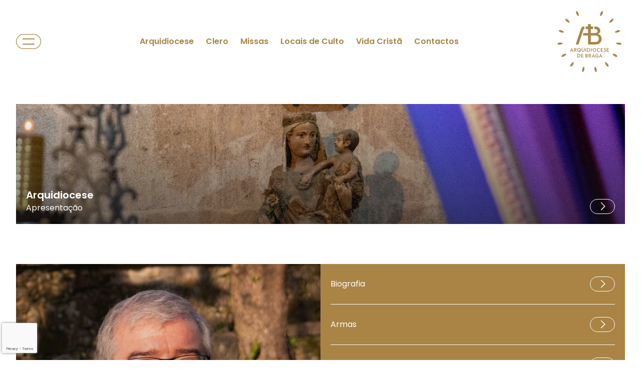

--- FILE ---
content_type: text/html; charset=UTF-8
request_url: https://arquidiocese-braga.pt/arquidiocese/pesquisa?filter=documentos&category=1&filterBy=&search=&subcategory=5&year=
body_size: 21099
content:
<!DOCTYPE html>
<html lang="pt">
    <head>
        <meta name="viewport" content="width=device-width, initial-scale=1.0"/>
        <meta charset="utf-8"/>
        <meta http-equiv="X-UA-Compatible" content="IE=edge">
        <meta name="csrf-token" content="Z59Vk1rohpKVp9b6o1UazlAPWCVFqGLIO37TLRrL" />
        <style >[wire\:loading], [wire\:loading\.delay], [wire\:loading\.inline-block], [wire\:loading\.inline], [wire\:loading\.block], [wire\:loading\.flex], [wire\:loading\.table], [wire\:loading\.grid], [wire\:loading\.inline-flex] {display: none;}[wire\:loading\.delay\.shortest], [wire\:loading\.delay\.shorter], [wire\:loading\.delay\.short], [wire\:loading\.delay\.long], [wire\:loading\.delay\.longer], [wire\:loading\.delay\.longest] {display:none;}[wire\:offline] {display: none;}[wire\:dirty]:not(textarea):not(input):not(select) {display: none;}input:-webkit-autofill, select:-webkit-autofill, textarea:-webkit-autofill {animation-duration: 50000s;animation-name: livewireautofill;}@keyframes livewireautofill { from {} }</style>
        
        
        <link rel="canonical" href="https://arquidiocese-braga.pt/arquidiocese/pesquisa">

        <!-- SEO tags -->
                    <title>Arquidiocese - Arquidiocese de Braga</title>
            <link rel="icon" type="image/png" href="https://arquidiocese-braga.pt/storage/seo/favicon1702980331.svg">
            <meta name="description" content="Aqui encontra as páginas da Arquidiocese, dos Arcebispos, dos Conselhos, da Cúria, dos Documentos e da História."/>
            <meta name="keywords" content="Arquidiocese, Braga, Arcebispos, Conselho, Cúria, Documentos, História"/>

            <!-- Facebook cards -->
            <meta property="og:locale" content="pt">
            <meta property="og:type" content="website">
            <meta property="og:url" content="https://arquidiocese-braga.pt/arquidiocese/pesquisa">
            <meta property="og:title" content="Arquidiocese">
            <meta property="og:site_name" content="Arquidiocese de Braga">
            <meta property="og:description" content="Aqui encontra as páginas da Arquidiocese, dos Arcebispos, dos Conselhos, da Cúria, dos Documentos e da História.">
            <meta property="og:image" content="https://arquidiocese-braga.pt/storage/seo/share_image1714489532.jpg">

            <!-- Twitter cards -->
            <meta name="twitter:card" content="summary">
            <meta name="twitter:url" content="https://arquidiocese-braga.pt/arquidiocese/pesquisa">
            <meta name="twitter:title" content="Arquidiocese">
            <meta name="twitter:description" content="Aqui encontra as páginas da Arquidiocese, dos Arcebispos, dos Conselhos, da Cúria, dos Documentos e da História.">
            <meta name="twitter:image" content="https://arquidiocese-braga.pt/storage/seo/share_image1714489532.jpg">
        
        <!-- CSRF Token -->
        

        
        <link rel="stylesheet" href="/dist/css/front.css?id=38fbc1a739f342ef6521dc5b9c3762c9"/>
        <link rel="stylesheet" href="/dist/css/external.css?id=a641d0965ac4998f1ab81fadbe3be365" media="print" onload="this.media='all'" />
        
        
        <link rel="preconnect" href="https://fonts.googleapis.com">
        <link rel="preconnect" href="https://fonts.gstatic.com" crossorigin>
        <link rel="stylesheet" media="print" onload="this.onload=null;this.removeAttribute('media');"  href="https://fonts.googleapis.com/css2?family=Poppins:wght@300;400;500;600;700&display=swap">
        
        <link media="print" onload="this.onload=null;this.removeAttribute('media');" href="https://unpkg.com/leaflet@1.7.1/dist/leaflet.css" rel="stylesheet" type="text/css">
        <script src='https://cdn.jsdelivr.net/npm/fullcalendar@6.1.15/index.global.min.js'></script>

        
        
        <!-- Google Tag Manager -->
        
        <!-- End Google Tag Manager -->


        
        
        
                                
            
            <!-- Google tag (gtag.js) -->
<script async src="https://www.googletagmanager.com/gtag/js?id=G-GZ5SYD1WTW"></script>
<script>
  window.dataLayer = window.dataLayer || [];
  function gtag(){dataLayer.push(arguments);}
  gtag('js', new Date());

  gtag('config', 'G-GZ5SYD1WTW');
</script>
            
<script type="text/javascript" class="flasher-js">(function() {    var rootScript = 'https://cdn.jsdelivr.net/npm/@flasher/flasher@1.2.4/dist/flasher.min.js';    var FLASHER_FLASH_BAG_PLACE_HOLDER = {};    var options = mergeOptions([], FLASHER_FLASH_BAG_PLACE_HOLDER);    function mergeOptions(first, second) {        return {            context: merge(first.context || {}, second.context || {}),            envelopes: merge(first.envelopes || [], second.envelopes || []),            options: merge(first.options || {}, second.options || {}),            scripts: merge(first.scripts || [], second.scripts || []),            styles: merge(first.styles || [], second.styles || []),        };    }    function merge(first, second) {        if (Array.isArray(first) && Array.isArray(second)) {            return first.concat(second).filter(function(item, index, array) {                return array.indexOf(item) === index;            });        }        return Object.assign({}, first, second);    }    function renderOptions(options) {        if(!window.hasOwnProperty('flasher')) {            console.error('Flasher is not loaded');            return;        }        requestAnimationFrame(function () {            window.flasher.render(options);        });    }    function render(options) {        if ('loading' !== document.readyState) {            renderOptions(options);            return;        }        document.addEventListener('DOMContentLoaded', function() {            renderOptions(options);        });    }    if (1 === document.querySelectorAll('script.flasher-js').length) {        document.addEventListener('flasher:render', function (event) {            render(event.detail);        });    }    if (window.hasOwnProperty('flasher') || !rootScript || document.querySelector('script[src="' + rootScript + '"]')) {        render(options);    } else {        var tag = document.createElement('script');        tag.setAttribute('src', rootScript);        tag.setAttribute('type', 'text/javascript');        tag.onload = function () {            render(options);        };        document.head.appendChild(tag);    }})();</script>


    
    <body class="normal-mode bg-white full-screen left">
        <script>(function(d, s, id) {
            var js, fjs = d.getElementsByTagName(s)[0];
                if (d.getElementById(id)) return;
                js = d.createElement(s); js.id = id;
                js.src = "https://connect.facebook.net/en_US/sdk.js";
                fjs.parentNode.insertBefore(js, fjs);
            }(document, 'script', 'facebook-jssdk'));
            
            window.fbAsyncInit = function() {
                FB.init({
                appId            : '408671988717405',
                autoLogAppEvents : true,
                xfbml            : true,
                version          : 'v11.0'
                });
            };  
        </script>
        <script async src="https://platform.twitter.com/widgets.js" charset="utf-8"></script>
        <script src="//www.instagram.com/embed.js"></script>
        
        <!-- Google Tag Manager (noscript) -->
        
        <!-- End Google Tag Manager (noscript) -->

        
        <header>
    
        
    
    <div class="z-20 fixed-header" >
    <div class="desktop-menu ">
        
        
        
        <nav id="mainNavbar" class="flex">
            <div class="lg:container 3xl:max-w-screen-2xl lg:mx-auto w-full px-4 lg:px-8 flex items-center justify-between ">
                <div id="full-screen-menu" class="flex items-center cursor-pointer order-1">
                                            <button class="flex items-center" id="full-screen-menu-icon">
                            <img alt="side menu icon" src="https://arquidiocese-braga.pt/dist/images/front/elements/mainMenuButton.svg" width="50" height="30">
                        </button>   
                        <button id="full-screen-menu-button" class="bg-white rounded-full text-primary py-2 px-4 text-sm w-24 hidden">
                            Fechar
                        </button>
                                    </div> 
    
                <div class="flex items-center order-2 hidden lg:block">
                                            <ul class="grow flex items-center justify-center text-sm lg:text-base font-semibold w-full">
                            
                                                            <li class="cursor-pointer px-3">
                                                        <a class="" href="https://arquidiocese-braga.pt/arquidiocese" aria-label="Link to Arquidiocese" rel="noopener noreferrer">
                    
                        Arquidiocese
                    </a>
                              
            </li>   
                                                                            <li class="cursor-pointer px-3">
                                                        <a class="" href="https://arquidiocese-braga.pt/pesquisa-clero" aria-label="Link to Clero" rel="noopener noreferrer">
                    
                        Clero
                    </a>
                              
            </li>   
                                                                            <li class="cursor-pointer px-3">
                                                        <a class="" href="https://arquidiocese-braga.pt/pesquisa-celebracao" aria-label="Link to Missas" rel="noopener noreferrer">
                    
                        Missas
                    </a>
                              
            </li>   
                                                                            <li class="cursor-pointer px-3">
                                                        <a class="" href="https://arquidiocese-braga.pt/pesquisa-locais" aria-label="Link to Locais de Culto" rel="noopener noreferrer">
                    
                        Locais de Culto
                    </a>
                              
            </li>   
                                                                            <li class="cursor-pointer px-3">
                                                        <a class="" href="https://arquidiocese-braga.pt/vida-crista" aria-label="Link to Vida Cristã" rel="noopener noreferrer">
                    
                        Vida Cristã
                    </a>
                              
            </li>   
                                                                            <li class="cursor-pointer px-3">
                                                        <a class="" href="https://arquidiocese-braga.pt/contactos" aria-label="Link to Contactos" rel="noopener noreferrer">
                    
                        Contactos
                    </a>
                              
            </li>   
                                                                        
                        </ul>
                           
                </div>

                <div class="lg:min-w-[135px] flex items-center order-3">
                    <a href="/" aria-label="link to homepage" class="animate">
                        <svg id="arquidiocese-logo" class="w-auto h-16 lg:h-32" xmlns="http://www.w3.org/2000/svg" xmlns:xlink="http://www.w3.org/1999/xlink" width="120" height="120" viewBox="0 0 120 120">
                            <g id="Grupo_20" data-name="Grupo 20" transform="translate(-140 -20)">
                                <g id="Grupo_19" data-name="Grupo 19" transform="translate(1817 -664)">
                                    <g id="Grupo_2" data-name="Grupo 2" transform="translate(-1677 687)">
                                        <g id="Grupo_1" data-name="Grupo 1" clip-path="url(#clip-path)">
                                            <path id="Caminho_1" data-name="Caminho 1" d="M151.232,90.368V102.64h8.955a7,7,0,0,0,3.35-.741,4.694,4.694,0,0,0,1.975-2.008,7.492,7.492,0,0,0,.785-3.409,6.968,6.968,0,0,0-.826-3.365,4.842,4.842,0,0,0-2.074-2.008,7.457,7.457,0,0,0-3.452-.741ZM146.2,69.06h5.035v4.593h4.593v4.593h-4.593v7.679h8.116a5.664,5.664,0,0,0,2.576-.543,3.468,3.468,0,0,0,1.514-1.482,4.28,4.28,0,0,0,.49-1.8,4.559,4.559,0,0,0-.482-1.833,3.423,3.423,0,0,0-1.531-1.481,5.944,5.944,0,0,0-2.666-.543h-1.128V73.653h1.474a12.039,12.039,0,0,1,4.123.667,8.442,8.442,0,0,1,2.971,1.811,7.554,7.554,0,0,1,1.786,2.691,8.628,8.628,0,0,1,.592,2.841,6.746,6.746,0,0,1-1.168,3.686,6.593,6.593,0,0,1-3.366,2.4,9.751,9.751,0,0,1,3.778,1.72,7.606,7.606,0,0,1,2.3,2.93,9.606,9.606,0,0,1,.917,4.353,11.223,11.223,0,0,1-.851,4.371,8.993,8.993,0,0,1-2.09,3.21,9.638,9.638,0,0,1-3.424,2.132,13.621,13.621,0,0,1-4.683.765H146.2V90.368h-9.185V85.924H146.2V78.245H141.6V73.653H146.2Z" transform="translate(-88.713 -44.715)" fill="#a98445" fill-rule="evenodd"/>
                                            <path id="Caminho_2" data-name="Caminho 2" d="M97.895,115.668l9.431-28.8c1.076-3.284,3.228-4.783,5.376-4.783h1.278v4.6c-1.6.091-1.952,1.281-2.3,2.338l-8.655,26.643Z" transform="translate(-63.385 -53.151)" fill="#a98445" fill-rule="evenodd"/>
                                            <g class="logo-path logo-right-top" >
                                                <path  id="Caminho_16" data-name="Caminho 16" d="M231.372.072c.483.215,1.254,1.985.07,4.644s-3.386,4.981-4.208,4.615-.57-3.557.613-6.216,3.042-3.258,3.525-3.043" transform="translate(-146.819 -0.021)" fill="#a98445" fill-rule="evenodd"/>
                                            </g>
                                            <g class="logo-path logo-right-top" >
                                                <path  id="Caminho_15" data-name="Caminho 15" d="M283.313,41.51c.354.393.338,2.323-1.825,4.27s-5.12,3.173-5.722,2.5.926-3.481,3.089-5.428,4.1-1.739,4.458-1.346" transform="translate(-178.469 -26.709)" fill="#a98445" fill-rule="evenodd"/>
                                            </g>
                                            <g class="logo-path logo-right-top" >
                                                <path  id="Caminho_14" data-name="Caminho 14" d="M315.221,101.883c.164.5-.636,2.26-3.4,3.159s-5.967.816-6.246-.039,2.262-2.8,5.03-3.7,4.456.08,4.62.583" transform="translate(-197.839 -65.353)" fill="#a98445" fill-rule="evenodd"/>
                                            </g>
                            
                        
                                            <g class="logo-path logo-right"  >
                                                <path  id="Caminho_13" data-name="Caminho 13" d="M321.878,169.844c-.055.526-1.5,1.806-4.394,1.5s-5.784-1.681-5.69-2.577,3.207-1.641,6.1-1.337,4.038,1.886,3.983,2.412" transform="translate(-201.88 -108.365)" fill="#a98445" fill-rule="evenodd"/>
                                            </g>
                                            <g class="logo-path logo-right-bottom" >
                                                <path  id="Caminho_12" data-name="Caminho 12" d="M302.166,232.1c-.264.458-2.105,1.039-4.625-.416s-4.6-3.888-4.15-4.668,3.6-.2,6.117,1.26,2.922,3.365,2.658,3.823" transform="translate(-189.926 -146.766)" fill="#a98445" fill-rule="evenodd"/>
                                            </g>
                                            <g class="logo-path logo-right-bottom" >
                                                <path  id="Caminho_11" data-name="Caminho 11" d="M259.376,279.693c-.428.311-2.346.093-4.056-2.261s-2.621-5.423-1.892-5.952,3.365,1.285,5.076,3.639,1.3,4.263.873,4.574" transform="translate(-163.927 -175.719)" fill="#a98445" fill-rule="evenodd"/>
                                            </g>
                                
                                            <g class="logo-path logo-right-bottom" >
                                                <path  id="Caminho_10" data-name="Caminho 10" d="M200.108,305.635c-.517.11-2.181-.869-2.786-3.716s-.188-6.02.692-6.207,2.552,2.543,3.157,5.389-.546,4.424-1.063,4.534" transform="translate(-127.578 -191.463)" fill="#a98445" fill-rule="evenodd"/>
                                            </g>
                                            
                                            <g class="logo-path logo-left-bottom" >
                                                <path  id="Caminho_9" data-name="Caminho 9" d="M132.367,305.628c-.517-.11-1.639-1.681-1.034-4.527s2.277-5.577,3.157-5.389,1.3,3.361.692,6.207-2.3,3.819-2.815,3.709" transform="translate(-84.923 -191.462)" fill="#a98445" fill-rule="evenodd"/>
                                            </g>
                                            <g class="logo-path logo-left-bottom" >
                                                <path  id="Caminho_8" data-name="Caminho 8" d="M68.912,279.675c-.428-.311-.814-2.2.9-4.557s4.348-4.168,5.076-3.639-.182,3.6-1.893,5.952-3.652,2.555-4.08,2.244" transform="translate(-44.383 -175.719)" fill="#a98445" fill-rule="evenodd"/>
                                            </g>
                                            <g class="logo-path logo-left-bottom" >
                                                <path  id="Caminho_7" data-name="Caminho 7" d="M21.853,232.076c-.264-.458.153-2.343,2.673-3.8s5.667-2.039,6.117-1.26-1.63,3.213-4.15,4.668-4.376.848-4.64.39" transform="translate(-14.105 -146.766)" fill="#a98445" fill-rule="evenodd"/>
                                            </g>
                                    
                                        
                                            <g class="logo-path logo-left" >
                                                <path  id="Caminho_6" data-name="Caminho 6" d="M0,169.814c-.055-.526,1.092-2.078,3.986-2.382s6.007.442,6.1,1.337-2.8,2.272-5.69,2.576S.057,170.34,0,169.814" transform="translate(0 -108.365)" fill="#a98445" fill-rule="evenodd"/>
                                            </g>
                                            <g class="logo-path logo-left-top" >  
                                                <path  id="Caminho_5" data-name="Caminho 5" d="M7.423,101.844c.164-.5,1.843-1.454,4.611-.555s5.308,2.847,5.03,3.7-3.478.938-6.246.039-3.558-2.684-3.395-3.187" transform="translate(-4.793 -65.342)" fill="#a98445" fill-rule="evenodd"/>
                                            </g>
                                            <g class="logo-path logo-left-top" >
                                                <path  id="Caminho_4" data-name="Caminho 4" d="M42.736,41.459c.354-.393,2.275-.579,4.438,1.368s3.691,4.76,3.089,5.429-3.559-.557-5.722-2.5-2.159-3.9-1.8-4.293" transform="translate(-27.557 -26.68)" fill="#a98445" fill-rule="evenodd"/>
                                            </g>
                                            <g class="logo-path logo-left-top" >
                                                <path id="Caminho_3" data-name="Caminho 3" d="M99.328.039c.483-.215,2.314.4,3.5,3.055s1.436,5.85.614,6.216-3.025-1.956-4.209-4.615-.386-4.441.1-4.656" transform="translate(-63.851 0)" fill="#a98445" fill-rule="evenodd"/>
                                            </g>
                                        
                                            
        
                                    
                                            
                                            <path id="Caminho_17" data-name="Caminho 17" d="M126.625,214.179l-.649-1.535h-2.649l-.649,1.535H121.5l3.087-6.787h.165l3.079,6.787Zm-1.973-4.677-.95,2.238h1.9Zm-4.047,1.768v2.288a4.8,4.8,0,0,1-1.137.539,4.435,4.435,0,0,1-1.356.192,3.735,3.735,0,0,1-1.361-.251,3.481,3.481,0,0,1-1.133-.7,3.515,3.515,0,0,1-.767-3.919,3.417,3.417,0,0,1,1.914-1.8,3.732,3.732,0,0,1,1.347-.247,4.121,4.121,0,0,1,1.3.187,5.012,5.012,0,0,1,1.073.507l-.52.914a3.626,3.626,0,0,0-.872-.411,3.05,3.05,0,0,0-.927-.146,2.6,2.6,0,0,0-1.019.187,2.109,2.109,0,0,0-.745.516,2.282,2.282,0,0,0-.461.767,2.729,2.729,0,0,0-.16.941,2.6,2.6,0,0,0,.183.982,2.251,2.251,0,0,0,.507.772,2.385,2.385,0,0,0,1.685.685,3.141,3.141,0,0,0,.749-.078,2.427,2.427,0,0,0,.6-.242v-1.209a.106.106,0,0,0-.106-.106h-1.456v-1.005h2.023a.637.637,0,0,1,.635.636m-7.573,2.909-.649-1.535h-2.649l-.649,1.535h-1.178L111,207.392h.164l3.079,6.787Zm-1.973-4.677-.95,2.238h1.9Zm-5.3,4.677-1.462-2.412a1.683,1.683,0,0,1-.173.009h-.183c-.109,0-.221,0-.333,0s-.223-.007-.333-.014v2.421h-1.142v-6.632q.4-.046.827-.078t.936-.032a4.068,4.068,0,0,1,1.229.164,2.489,2.489,0,0,1,.854.448,1.73,1.73,0,0,1,.5.667,2.137,2.137,0,0,1,.16.832,2.031,2.031,0,0,1-.338,1.16,2.178,2.178,0,0,1-.968.776l1.754,2.695Zm-.329-4.577a1.039,1.039,0,0,0-.365-.827,1.518,1.518,0,0,0-1.023-.315q-.21,0-.4.009a2.337,2.337,0,0,0-.365.046V210.8c.1.012.211.021.324.027s.224.009.333.009a1.661,1.661,0,0,0,1.123-.329,1.141,1.141,0,0,0,.374-.9m-4.8,2.713a1.6,1.6,0,0,1-.173.722,1.825,1.825,0,0,1-.516.617,2.646,2.646,0,0,1-.85.429,3.933,3.933,0,0,1-1.183.16q-.429,0-.9-.037t-.909-.091v-6.559q.374-.054.84-.091t.877-.036a4.074,4.074,0,0,1,1.151.146,2.581,2.581,0,0,1,.822.393,1.672,1.672,0,0,1,.493.562,1.4,1.4,0,0,1,.165.653,1.526,1.526,0,0,1-.27.909,1.877,1.877,0,0,1-.9.617,1.877,1.877,0,0,1,1.046.63,1.616,1.616,0,0,1,.306.978m-1.361-2.941a.872.872,0,0,0-.311-.69,1.4,1.4,0,0,0-.941-.27c-.14,0-.278.006-.416.018s-.263.028-.379.046v1.854a6.456,6.456,0,0,0,.676.027,2.219,2.219,0,0,0,.626-.078,1.236,1.236,0,0,0,.425-.21.813.813,0,0,0,.242-.311.965.965,0,0,0,.078-.388m.137,2.823a.893.893,0,0,0-.375-.731,1.789,1.789,0,0,0-1.114-.292c-.122,0-.248,0-.379,0a2.552,2.552,0,0,0-.315.023v2.009q.174.018.375.032t.439.014a1.55,1.55,0,0,0,1.028-.292.96.96,0,0,0,.343-.767m-11.09,1.983v-6.7h4.083v1.041H89.465v1.754h2.658v1.005H89.465v1.854h2.941v1.042ZM86.7,210.771a3.752,3.752,0,0,1-.237,1.334,3.008,3.008,0,0,1-.717,1.1,3.46,3.46,0,0,1-1.21.749,4.841,4.841,0,0,1-1.727.279q-.274,0-.516-.009t-.47-.023q-.228-.014-.457-.032t-.484-.045v-6.577q.493-.054.927-.082t.936-.027a5.151,5.151,0,0,1,1.736.265,3.548,3.548,0,0,1,1.233.722,2.95,2.95,0,0,1,.74,1.064,3.381,3.381,0,0,1,.246,1.284m-1.224,0a2.628,2.628,0,0,0-.165-.95,1.932,1.932,0,0,0-.493-.735,2.275,2.275,0,0,0-.813-.475,3.412,3.412,0,0,0-1.123-.169,5.785,5.785,0,0,0-.859.055v4.668a3.265,3.265,0,0,0,.42.045q.21.009.539.01a3.048,3.048,0,0,0,1.114-.183,2.108,2.108,0,0,0,.777-.512,2.039,2.039,0,0,0,.457-.776,3.139,3.139,0,0,0,.146-.977m50.575-7.378v-6.7h4.083v1.041H137.19v1.754h2.658V200.5H137.19v1.854h2.941v1.042Zm-1.489-1.891a1.992,1.992,0,0,1-.151.767,1.85,1.85,0,0,1-.438.639,2.119,2.119,0,0,1-.694.434,2.52,2.52,0,0,1-.927.16,3.483,3.483,0,0,1-1.119-.183,4.125,4.125,0,0,1-.982-.475l.393-1.023a3.453,3.453,0,0,0,.854.457,2.593,2.593,0,0,0,.89.164,1.277,1.277,0,0,0,.457-.073.92.92,0,0,0,.315-.192.741.741,0,0,0,.183-.279.945.945,0,0,0,.06-.333,1.061,1.061,0,0,0-.046-.32.734.734,0,0,0-.183-.288,1.85,1.85,0,0,0-.384-.288,5.1,5.1,0,0,0-.649-.311,3.043,3.043,0,0,1-1.233-.836,1.694,1.694,0,0,1-.356-1.064,1.755,1.755,0,0,1,.576-1.3,2.115,2.115,0,0,1,.694-.416,2.626,2.626,0,0,1,.932-.155,3.1,3.1,0,0,1,.941.142,2.8,2.8,0,0,1,.74.342l-.365,1.005c-.092-.061-.19-.12-.3-.178a2.419,2.419,0,0,0-.338-.151,3.162,3.162,0,0,0-.356-.105,1.555,1.555,0,0,0-.352-.041,1.078,1.078,0,0,0-.781.246.792.792,0,0,0-.251.585.727.727,0,0,0,.269.571,3.714,3.714,0,0,0,.891.507,5.926,5.926,0,0,1,.822.434,2.318,2.318,0,0,1,.525.452,1.464,1.464,0,0,1,.279.507,2.051,2.051,0,0,1,.082.6m-9.628,1.891v-6.7h4.084v1.041h-2.941v1.754h2.658V200.5h-2.658v1.854h2.941v1.042Zm-1.4-.521a4.329,4.329,0,0,1-.987.448,3.869,3.869,0,0,1-1.2.183,3.954,3.954,0,0,1-1.457-.261,3.451,3.451,0,0,1-1.142-.722,3.239,3.239,0,0,1-.745-1.092,3.524,3.524,0,0,1-.265-1.379,3.487,3.487,0,0,1,.269-1.375,3.335,3.335,0,0,1,.749-1.1,3.4,3.4,0,0,1,1.142-.726,3.92,3.92,0,0,1,1.448-.261,3.874,3.874,0,0,1,1.178.174,4.356,4.356,0,0,1,.978.438l-.393.968a4.245,4.245,0,0,0-.868-.37,3.129,3.129,0,0,0-.913-.142,2.663,2.663,0,0,0-.987.173,2.1,2.1,0,0,0-.745.489,2.149,2.149,0,0,0-.471.758,2.784,2.784,0,0,0-.164.973,2.677,2.677,0,0,0,.169.968,2.172,2.172,0,0,0,.48.754,2.134,2.134,0,0,0,.754.489,2.692,2.692,0,0,0,.991.174,3.226,3.226,0,0,0,.932-.146,4.23,4.23,0,0,0,.9-.384Zm-7.189-2.823a3.583,3.583,0,0,1-.261,1.375,3.3,3.3,0,0,1-.722,1.1,3.343,3.343,0,0,1-1.083.722,3.464,3.464,0,0,1-1.352.261,3.408,3.408,0,0,1-1.338-.261,3.205,3.205,0,0,1-1.064-.722,3.3,3.3,0,0,1-.7-1.1,3.7,3.7,0,0,1-.251-1.375,3.61,3.61,0,0,1,.261-1.384,3.274,3.274,0,0,1,1.808-1.818,3.47,3.47,0,0,1,1.348-.261,3.392,3.392,0,0,1,1.343.261,3.207,3.207,0,0,1,1.06.722,3.291,3.291,0,0,1,.7,1.1,3.73,3.73,0,0,1,.251,1.384m-1.224,0a2.864,2.864,0,0,0-.16-.968,2.423,2.423,0,0,0-.443-.776,1.973,1.973,0,0,0-.68-.511,2.062,2.062,0,0,0-.872-.183,2.092,2.092,0,0,0-.877.183,1.961,1.961,0,0,0-.685.511,2.423,2.423,0,0,0-.443.776,3.016,3.016,0,0,0,0,1.937,2.369,2.369,0,0,0,.443.772,2.07,2.07,0,0,0,3.115,0,2.369,2.369,0,0,0,.443-.772,2.861,2.861,0,0,0,.16-.968m-8.359-3.352H107.9v6.7h-1.142Zm-1.672,3.289a3.752,3.752,0,0,1-.238,1.334,3.012,3.012,0,0,1-.717,1.1,3.462,3.462,0,0,1-1.211.749,4.839,4.839,0,0,1-1.726.278q-.274,0-.516-.009t-.471-.023q-.228-.014-.457-.032t-.484-.046v-6.577q.493-.055.927-.083t.936-.027a5.15,5.15,0,0,1,1.736.265,3.549,3.549,0,0,1,1.233.722,2.945,2.945,0,0,1,.74,1.064,3.375,3.375,0,0,1,.247,1.284m-1.224,0a2.636,2.636,0,0,0-.164-.95,1.933,1.933,0,0,0-.493-.735,2.272,2.272,0,0,0-.813-.475,3.4,3.4,0,0,0-1.123-.169,5.734,5.734,0,0,0-.859.055v4.668a3.267,3.267,0,0,0,.42.046q.21.009.539.009a3.047,3.047,0,0,0,1.114-.183,2.105,2.105,0,0,0,.777-.512,2.04,2.04,0,0,0,.457-.776,3.139,3.139,0,0,0,.146-.978M96.229,196.7h1.142v6.7H96.229Zm-1.818,4.129a3.144,3.144,0,0,1-.192,1.137,2.354,2.354,0,0,1-.539.84,2.272,2.272,0,0,1-.845.521,3.3,3.3,0,0,1-1.119.178,2.414,2.414,0,0,1-2.658-2.677V196.7H90.2v4.047a1.822,1.822,0,0,0,.4,1.293,1.711,1.711,0,0,0,2.261,0,1.811,1.811,0,0,0,.406-1.288V196.7h1.142Zm-7.491,2.813q-.182-.164-.347-.32-.137-.128-.279-.256l-.224-.2a3.641,3.641,0,0,1-.927.471,3.256,3.256,0,0,1-1.055.169,3.407,3.407,0,0,1-1.338-.261,3.2,3.2,0,0,1-1.064-.722,3.294,3.294,0,0,1-.7-1.1,3.709,3.709,0,0,1-.251-1.375,3.616,3.616,0,0,1,.26-1.384,3.275,3.275,0,0,1,1.809-1.818,3.469,3.469,0,0,1,1.347-.261,3.425,3.425,0,0,1,1.348.261,3.143,3.143,0,0,1,1.06.722,3.337,3.337,0,0,1,.694,1.1,3.73,3.73,0,0,1,.251,1.384,3.38,3.38,0,0,1-.183,1.119,3.52,3.52,0,0,1-.5.955l.21.183q.137.118.265.238.155.137.329.283Zm-.639-3.59a2.864,2.864,0,0,0-.16-.968,2.387,2.387,0,0,0-.448-.776,2.007,2.007,0,0,0-1.548-.694,2.06,2.06,0,0,0-.872.183,1.978,1.978,0,0,0-.681.511,2.429,2.429,0,0,0-.443.776,3.01,3.01,0,0,0,0,1.937,2.374,2.374,0,0,0,.443.772,2.061,2.061,0,0,0,.681.511,2.021,2.021,0,0,0,.872.187,1.993,1.993,0,0,0,.607-.091,1.958,1.958,0,0,0,.525-.256l-.584-.512a.924.924,0,0,0-.653-.306c0-.237-.007-.844-.01-1.045a1.748,1.748,0,0,1,1.366.566c.131.118.259.227.374.333l.192.178a2.9,2.9,0,0,0,.246-.608,2.562,2.562,0,0,0,.091-.7m-7.856,3.344-1.462-2.412a1.668,1.668,0,0,1-.174.009h-.183q-.164,0-.333,0c-.112,0-.224-.007-.333-.014v2.421H74.8v-6.632q.4-.046.827-.078t.937-.032a4.069,4.069,0,0,1,1.229.164,2.492,2.492,0,0,1,.854.448,1.731,1.731,0,0,1,.5.667,2.143,2.143,0,0,1,.16.832,2.029,2.029,0,0,1-.338,1.16A2.176,2.176,0,0,1,78,200.7l1.754,2.7Zm-.329-4.577a1.039,1.039,0,0,0-.366-.827,1.517,1.517,0,0,0-1.023-.315q-.21,0-.4.009a2.3,2.3,0,0,0-.366.045v2.284q.155.019.324.027c.113.006.224.009.333.009a1.66,1.66,0,0,0,1.123-.329,1.14,1.14,0,0,0,.375-.9m-5.609,4.577-.649-1.535H69.19l-.648,1.535H67.363l3.088-6.787h.164l3.079,6.787Zm-1.973-4.677-.95,2.238h1.9Z" transform="translate(-43.616 -127.288)" fill="#a98445"/>
                                        </g>
                                    </g>
                                </g>
                            </g>
                        </svg>
                        
                    </a>
                    
                                    </div>
            </div>
        </nav>            
        
    </div>
</div>


</header>

<nav id="fullScreenMenu" class="full-screen-menu left">
    
    
    <div class="flex h-full relative font-semibold">
        <div id="firstStep" class="menu-step pt-20 lg:pt-0 h-full grid content-between">
            <div>
                <div class="flex items-center space-x-5 p-8 hidden lg:flex">
                    <button id="closeMenu" class="bg-white rounded-full text-primary py-2 px-4 text-sm w-24">
                        Fechar
                    </button>
                    <a href="/pesquisa" class="bg-white rounded-full text-primary py-2 px-4 search-icon-btn">
                        <img src="https://arquidiocese-braga.pt/dist/images/front/elements/lupa.png" class="h-5"  alt="search icon"/>
                    </a>
                </div>
                                    <div class="lg:hidden" style="height: 48px"></div>
                    <ul class="menu-step active px-8 mt-10 ">
                                                                                <li class="cursor-pointer text-xl lg:text-lg py-3 lg:py-1 2xl:py-5 " data-id="4114" data-position="12">
                                                                    <a class="canOpen text-xl lg:text-lg flex  items-center " aria-label="link to Arquidiocese">
                                        Arquidiocese
                                        <svg xmlns="http://www.w3.org/2000/svg" width="24" height="24" viewBox="0 0 24 24" fill="none" stroke="currentColor" stroke-width="2" stroke-linecap="round" stroke-linejoin="round" icon-name="chevron-right" data-lucide="chevron-right" class="lucide lucide-chevron-right stroke-1.5 ml-auto block"><polyline points="9 18 15 12 9 6"></polyline></svg>
                                    </a>
                                
                            </li>
                                                                                <li class="cursor-pointer text-xl lg:text-lg py-3 lg:py-1 2xl:py-5 " data-id="4133" data-position="28">
                                                                    <a class="canOpen text-xl lg:text-lg flex  items-center " aria-label="link to Clero">
                                        Clero
                                        <svg xmlns="http://www.w3.org/2000/svg" width="24" height="24" viewBox="0 0 24 24" fill="none" stroke="currentColor" stroke-width="2" stroke-linecap="round" stroke-linejoin="round" icon-name="chevron-right" data-lucide="chevron-right" class="lucide lucide-chevron-right stroke-1.5 ml-auto block"><polyline points="9 18 15 12 9 6"></polyline></svg>
                                    </a>
                                
                            </li>
                                                                                <li class="cursor-pointer text-xl lg:text-lg py-3 lg:py-1 2xl:py-5 " data-id="4142" data-position="37">
                                
                                                                            <a class="flex items-center  " href="https://arquidiocese-braga.pt/pesquisa?filterBy=1&amp;hour=00%3A00&amp;search=&amp;filter=celebrações" aria-label="Link to Missas" rel="noopener noreferrer">
                                                                            Missas
                                                                            </a>                        
                                
                            </li>
                                                                                <li class="cursor-pointer text-xl lg:text-lg py-3 lg:py-1 2xl:py-5 " data-id="4266" data-position="45">
                                
                                                                            <a class="flex items-center  " href="https://arquidiocese-braga.pt/pesquisa-locais" aria-label="Link to Locais de Culto" rel="noopener noreferrer">
                                                                            Locais de Culto
                                                                            </a>                        
                                
                            </li>
                                                                                <li class="cursor-pointer text-xl lg:text-lg py-3 lg:py-1 2xl:py-5 " data-id="4144" data-position="55">
                                                                    <a class="canOpen text-xl lg:text-lg flex  items-center " aria-label="link to Evangelização">
                                        Evangelização
                                        <svg xmlns="http://www.w3.org/2000/svg" width="24" height="24" viewBox="0 0 24 24" fill="none" stroke="currentColor" stroke-width="2" stroke-linecap="round" stroke-linejoin="round" icon-name="chevron-right" data-lucide="chevron-right" class="lucide lucide-chevron-right stroke-1.5 ml-auto block"><polyline points="9 18 15 12 9 6"></polyline></svg>
                                    </a>
                                
                            </li>
                                                                                <li class="cursor-pointer text-xl lg:text-lg py-3 lg:py-1 2xl:py-5 " data-id="4154" data-position="64">
                                                                    <a class="canOpen text-xl lg:text-lg flex  items-center " aria-label="link to Vida Cristã">
                                        Vida Cristã
                                        <svg xmlns="http://www.w3.org/2000/svg" width="24" height="24" viewBox="0 0 24 24" fill="none" stroke="currentColor" stroke-width="2" stroke-linecap="round" stroke-linejoin="round" icon-name="chevron-right" data-lucide="chevron-right" class="lucide lucide-chevron-right stroke-1.5 ml-auto block"><polyline points="9 18 15 12 9 6"></polyline></svg>
                                    </a>
                                
                            </li>
                                                                                <li class="cursor-pointer text-xl lg:text-lg py-3 lg:py-1 2xl:py-5 " data-id="4169" data-position="68">
                                
                                                                            <a class="flex items-center  " href="https://arquidiocese-braga.pt/contactos" aria-label="Link to Contactos" rel="noopener noreferrer">
                                                                            Contactos
                                                                            </a>                        
                                
                            </li>
                                            </ul>    
                 
            </div>

            <div class="flex items-center space-x-10 p-8 social-links-menu">
                                    <a class="social-page-Facebook" aria-label="link to Facebook" href="https://www.facebook.com/arquidiocese.braga/" target='_blank'>
                        <img src="https://arquidiocese-braga.pt/storage/social/1703074428.svg"  alt="Facebook"/>
                    </a>
                                    <a class="social-page-Instagram" aria-label="link to Instagram" href="https://www.instagram.com/arquidiocese.braga/" target='_blank'>
                        <img src="https://arquidiocese-braga.pt/storage/social/1703074511.svg"  alt="Instagram"/>
                    </a>
                                    <a class="social-page-Youtube" aria-label="link to Youtube" href="https://www.youtube.com/channel/UCWLSCmgiR1S16JPxeHi-wmA" target='_blank'>
                        <img src="https://arquidiocese-braga.pt/storage/social/1703074532.svg"  alt="Youtube"/>
                    </a>
                                    <a class="social-page-Twitter" aria-label="link to Twitter" href="https://twitter.com/diocesebraga" target='_blank'>
                        <img src="https://arquidiocese-braga.pt/storage/social/1703074574.svg"  alt="Twitter"/>
                    </a>
                                    <a class="social-page-Soundcloud" aria-label="link to Soundcloud" href="https://soundcloud.com/arquidiocese-de-braga" target='_blank'>
                        <img src="https://arquidiocese-braga.pt/storage/social/1704903901.svg"  alt="Soundcloud"/>
                    </a>
                                    <a class="social-page-Spotify" aria-label="link to Spotify" href="https://open.spotify.com/show/3CCYKvwzbiiJiJyRQ5gHmj?si=34bf7c95aa3f46af" target='_blank'>
                        <img src="https://arquidiocese-braga.pt/storage/social/1741021565.svg"  alt="Spotify"/>
                    </a>
                            </div>
        </div> 
        
                    <div id="secondStep" class="menu-step pt-120 lg:pt-138 flex justify-end">
                <div class="">
                    <div class="px-8 pb-5 flex lg:hidden">
                        <button class="back-button">
                            <img src="https://arquidiocese-braga.pt/dist/images/front/elements/backbutton.svg" class="h-7 back-button"  alt="voltar"/>
                        </button>
                    </div>
                    <ul>
                                                                                                                    <li class="hidden cursor-pointer text-xl lg:text-lg px-8 py-3 lg:py-1 2xl:py-5  " data-parent="4114" data-id="4116" data-position="0">
                                                                                                                        <a class="flex items-center" href="https://arquidiocese-braga.pt/apresentacao?apresentacao?" aria-label="Link to Apresentação" rel="noopener noreferrer">
                                                                                    Apresentação
                                                                                    </a>
                                                                    </li>
                                                                                            <li class="hidden cursor-pointer text-xl lg:text-lg px-8 py-3 lg:py-1 2xl:py-5  " data-parent="4114" data-id="4117" data-position="1">
                                       
                                        <a class="canOpen flex items-center" aria-label="link to Arcebispo Primaz">
                                            Arcebispo Primaz
                                            <svg xmlns="http://www.w3.org/2000/svg" width="24" height="24" viewBox="0 0 24 24" fill="none" stroke="currentColor" stroke-width="2" stroke-linecap="round" stroke-linejoin="round" icon-name="chevron-right" data-lucide="chevron-right" class="lucide lucide-chevron-right stroke-1.5  block ml-auto"><polyline points="9 18 15 12 9 6"></polyline></svg>
                                        </a>
                                                                    </li>
                                                                                            <li class="hidden cursor-pointer text-xl lg:text-lg px-8 py-3 lg:py-1 2xl:py-5  " data-parent="4114" data-id="4334" data-position="2">
                                                                                                                        <a class="flex items-center" href="https://arquidiocese-braga.pt/arquidiocese" aria-label="Link to Bispos Auxiliares" rel="noopener noreferrer">
                                                                                    Bispos Auxiliares
                                                                                    </a>
                                                                    </li>
                                                                                            <li class="hidden cursor-pointer text-xl lg:text-lg px-8 py-3 lg:py-1 2xl:py-5  " data-parent="4114" data-id="4130" data-position="3">
                                       
                                        <a class="canOpen flex items-center" aria-label="link to Arcebispo Emérito">
                                            Arcebispo Emérito
                                            <svg xmlns="http://www.w3.org/2000/svg" width="24" height="24" viewBox="0 0 24 24" fill="none" stroke="currentColor" stroke-width="2" stroke-linecap="round" stroke-linejoin="round" icon-name="chevron-right" data-lucide="chevron-right" class="lucide lucide-chevron-right stroke-1.5  block ml-auto"><polyline points="9 18 15 12 9 6"></polyline></svg>
                                        </a>
                                                                    </li>
                                                                                            <li class="hidden cursor-pointer text-xl lg:text-lg px-8 py-3 lg:py-1 2xl:py-5  " data-parent="4114" data-id="4181" data-position="4">
                                       
                                        <a class="canOpen flex items-center" aria-label="link to Conselhos">
                                            Conselhos
                                            <svg xmlns="http://www.w3.org/2000/svg" width="24" height="24" viewBox="0 0 24 24" fill="none" stroke="currentColor" stroke-width="2" stroke-linecap="round" stroke-linejoin="round" icon-name="chevron-right" data-lucide="chevron-right" class="lucide lucide-chevron-right stroke-1.5  block ml-auto"><polyline points="9 18 15 12 9 6"></polyline></svg>
                                        </a>
                                                                    </li>
                                                                                            <li class="hidden cursor-pointer text-xl lg:text-lg px-8 py-3 lg:py-1 2xl:py-5  " data-parent="4114" data-id="4188" data-position="5">
                                       
                                        <a class="canOpen flex items-center" aria-label="link to Cúria">
                                            Cúria
                                            <svg xmlns="http://www.w3.org/2000/svg" width="24" height="24" viewBox="0 0 24 24" fill="none" stroke="currentColor" stroke-width="2" stroke-linecap="round" stroke-linejoin="round" icon-name="chevron-right" data-lucide="chevron-right" class="lucide lucide-chevron-right stroke-1.5  block ml-auto"><polyline points="9 18 15 12 9 6"></polyline></svg>
                                        </a>
                                                                    </li>
                                                                                            <li class="hidden cursor-pointer text-xl lg:text-lg px-8 py-3 lg:py-1 2xl:py-5  " data-parent="4114" data-id="4195" data-position="6">
                                       
                                        <a class="canOpen flex items-center" aria-label="link to Documentos">
                                            Documentos
                                            <svg xmlns="http://www.w3.org/2000/svg" width="24" height="24" viewBox="0 0 24 24" fill="none" stroke="currentColor" stroke-width="2" stroke-linecap="round" stroke-linejoin="round" icon-name="chevron-right" data-lucide="chevron-right" class="lucide lucide-chevron-right stroke-1.5  block ml-auto"><polyline points="9 18 15 12 9 6"></polyline></svg>
                                        </a>
                                                                    </li>
                                                                                            <li class="hidden cursor-pointer text-xl lg:text-lg px-8 py-3 lg:py-1 2xl:py-5  " data-parent="4114" data-id="4204" data-position="7">
                                       
                                        <a class="canOpen flex items-center" aria-label="link to História">
                                            História
                                            <svg xmlns="http://www.w3.org/2000/svg" width="24" height="24" viewBox="0 0 24 24" fill="none" stroke="currentColor" stroke-width="2" stroke-linecap="round" stroke-linejoin="round" icon-name="chevron-right" data-lucide="chevron-right" class="lucide lucide-chevron-right stroke-1.5  block ml-auto"><polyline points="9 18 15 12 9 6"></polyline></svg>
                                        </a>
                                                                    </li>
                                                                                                                                                <li class="hidden cursor-pointer text-xl lg:text-lg px-8 py-3 lg:py-1 2xl:py-5  " data-parent="4133" data-id="4134" data-position="0">
                                                                                                                        <a class="flex items-center" href="https://arquidiocese-braga.pt/pesquisa?filterBy=4&amp;search=&amp;filter=clero" aria-label="Link to Bispos" rel="noopener noreferrer">
                                                                                    Bispos
                                                                                    </a>
                                                                    </li>
                                                                                            <li class="hidden cursor-pointer text-xl lg:text-lg px-8 py-3 lg:py-1 2xl:py-5  " data-parent="4133" data-id="4135" data-position="1">
                                                                                                                        <a class="flex items-center" href="https://arquidiocese-braga.pt/pesquisa?filterBy=1&amp;search=&amp;filter=clero" aria-label="Link to Padres" rel="noopener noreferrer">
                                                                                    Padres
                                                                                    </a>
                                                                    </li>
                                                                                            <li class="hidden cursor-pointer text-xl lg:text-lg px-8 py-3 lg:py-1 2xl:py-5  " data-parent="4133" data-id="4136" data-position="2">
                                                                                                                        <a class="flex items-center" href="https://arquidiocese-braga.pt/pesquisa?filterBy=3&amp;search=&amp;filter=clero" aria-label="Link to Diáconos" rel="noopener noreferrer">
                                                                                    Diáconos
                                                                                    </a>
                                                                    </li>
                                                                                                                                                                                                                                                        <li class="hidden cursor-pointer text-xl lg:text-lg px-8 py-3 lg:py-1 2xl:py-5  " data-parent="4144" data-id="4145" data-position="0">
                                                                                                                        <a class="flex items-center" href="https://arquidiocese-braga.pt/pesquisa?filterBy=5&amp;search=&amp;filter=locais-3" aria-label="Link to Comissões" rel="noopener noreferrer">
                                                                                    Comissões
                                                                                    </a>
                                                                    </li>
                                                                                            <li class="hidden cursor-pointer text-xl lg:text-lg px-8 py-3 lg:py-1 2xl:py-5  " data-parent="4144" data-id="4148" data-position="1">
                                                                                                                        <a class="flex items-center" href="https://arquidiocese-braga.pt/pesquisa?filterBy=6&amp;search=&amp;filter=locais-3" aria-label="Link to Departamentos" rel="noopener noreferrer">
                                                                                    Departamentos
                                                                                    </a>
                                                                    </li>
                                                                                                                                                <li class="hidden cursor-pointer text-xl lg:text-lg px-8 py-3 lg:py-1 2xl:py-5  " data-parent="4154" data-id="4155" data-position="0">
                                       
                                        <a class="canOpen flex items-center" aria-label="link to Vida Religiosa">
                                            Vida Religiosa
                                            <svg xmlns="http://www.w3.org/2000/svg" width="24" height="24" viewBox="0 0 24 24" fill="none" stroke="currentColor" stroke-width="2" stroke-linecap="round" stroke-linejoin="round" icon-name="chevron-right" data-lucide="chevron-right" class="lucide lucide-chevron-right stroke-1.5  block ml-auto"><polyline points="9 18 15 12 9 6"></polyline></svg>
                                        </a>
                                                                    </li>
                                                                                            <li class="hidden cursor-pointer text-xl lg:text-lg px-8 py-3 lg:py-1 2xl:py-5  " data-parent="4154" data-id="4162" data-position="1">
                                                                                                                        <a class="flex items-center" href="" aria-label="Link to Seminários" rel="noopener noreferrer">
                                                                                    Seminários
                                                                                    </a>
                                                                    </li>
                                                                                            <li class="hidden cursor-pointer text-xl lg:text-lg px-8 py-3 lg:py-1 2xl:py-5  " data-parent="4154" data-id="4164" data-position="2">
                                       
                                        <a class="canOpen flex items-center" aria-label="link to Instituições">
                                            Instituições
                                            <svg xmlns="http://www.w3.org/2000/svg" width="24" height="24" viewBox="0 0 24 24" fill="none" stroke="currentColor" stroke-width="2" stroke-linecap="round" stroke-linejoin="round" icon-name="chevron-right" data-lucide="chevron-right" class="lucide lucide-chevron-right stroke-1.5  block ml-auto"><polyline points="9 18 15 12 9 6"></polyline></svg>
                                        </a>
                                                                    </li>
                                                                                            <li class="hidden cursor-pointer text-xl lg:text-lg px-8 py-3 lg:py-1 2xl:py-5  " data-parent="4154" data-id="4171" data-position="3">
                                                                                                                        <a class="flex items-center" href="https://arquidiocese-braga.pt/pesquisa?filter=jornais&amp;filterBy=2&amp;search=&amp;category=" aria-label="Link to Ação Cultural" rel="noopener noreferrer">
                                                                                    Ação Cultural
                                                                                    </a>
                                                                    </li>
                                                                                            <li class="hidden cursor-pointer text-xl lg:text-lg px-8 py-3 lg:py-1 2xl:py-5  " data-parent="4154" data-id="4174" data-position="4">
                                                                                                                        <a class="flex items-center" href="https://arquidiocese-braga.pt/pesquisa?filterBy=2&amp;filter=locais-1&amp;search=" aria-label="Link to Paróquias" rel="noopener noreferrer">
                                                                                    Paróquias
                                                                                    </a>
                                                                    </li>
                                                                                            <li class="hidden cursor-pointer text-xl lg:text-lg px-8 py-3 lg:py-1 2xl:py-5  " data-parent="4154" data-id="4175" data-position="5">
                                       
                                        <a class="canOpen flex items-center" aria-label="link to Locais de Culto">
                                            Locais de Culto
                                            <svg xmlns="http://www.w3.org/2000/svg" width="24" height="24" viewBox="0 0 24 24" fill="none" stroke="currentColor" stroke-width="2" stroke-linecap="round" stroke-linejoin="round" icon-name="chevron-right" data-lucide="chevron-right" class="lucide lucide-chevron-right stroke-1.5  block ml-auto"><polyline points="9 18 15 12 9 6"></polyline></svg>
                                        </a>
                                                                    </li>
                                                                                            <li class="hidden cursor-pointer text-xl lg:text-lg px-8 py-3 lg:py-1 2xl:py-5  " data-parent="4154" data-id="4180" data-position="6">
                                                                                                                        <a class="flex items-center" href="https://arquidiocese-braga.pt/refugiados" aria-label="Link to Refugiados" rel="noopener noreferrer">
                                                                                    Refugiados
                                                                                    </a>
                                                                    </li>
                                                                                                                            </ul>                       
                </div>
            </div>
        
                    <div id="thirdStep" class="menu-step pt-120 lg:pt-138 flex justify-end">
                <div class="">
                    <div class="px-8 pb-5 flex lg:hidden">
                        <button class="back-button">
                            <img src="https://arquidiocese-braga.pt/dist/images/front/elements/backbutton.svg" class="h-7 back-button"  alt="voltar"/>
                        </button>
                    </div>
                    <ul>
                                                                                                                                                                                                                        <li class="hidden cursor-pointer text-xl lg:text-lg px-8 py-3 lg:py-1 2xl:py-5 " data-parent="4117" data-id="4118">
                                                                                                                                    <a aria-label="link to Biografia" href="https://arquidiocese-braga.pt/arcebispo-primaz-biografia">Biografia</a>                                    
        
                                                                                                                        </li>
                                                                                                        <li class="hidden cursor-pointer text-xl lg:text-lg px-8 py-3 lg:py-1 2xl:py-5 " data-parent="4117" data-id="4120">
                                                                                                                                    <a aria-label="link to Armas" href="https://arquidiocese-braga.pt/arcebispo-primaz-armas">Armas</a>                                    
        
                                                                                                                        </li>
                                                                                                        <li class="hidden cursor-pointer text-xl lg:text-lg px-8 py-3 lg:py-1 2xl:py-5 " data-parent="4117" data-id="4123">
                                                                                                                                    <a aria-label="link to Livros" href="https://arquidiocese-braga.pt/arcebispo-primaz-livros">Livros</a>                                    
        
                                                                                                                        </li>
                                                                                                        <li class="hidden cursor-pointer text-xl lg:text-lg px-8 py-3 lg:py-1 2xl:py-5 " data-parent="4117" data-id="4248">
                                                                                                                                    <a aria-label="link to Homilias" href="https://www.diocese-braga.pt/pesquisa?filter=documentos&amp;category=1&amp;filterBy=&amp;search=&amp;subcategory=2&amp;year=">Homilias</a>                                    
        
                                                                                                                        </li>
                                                                                                        <li class="hidden cursor-pointer text-xl lg:text-lg px-8 py-3 lg:py-1 2xl:py-5 " data-parent="4117" data-id="4249">
                                                                                                                                    <a aria-label="link to Cartas Pastorais" href="https://www.diocese-braga.pt/pesquisa?filter=documentos&amp;category=1&amp;filterBy=&amp;search=&amp;subcategory=5&amp;year=">Cartas Pastorais</a>                                    
        
                                                                                                                        </li>
                                                                                                        <li class="hidden cursor-pointer text-xl lg:text-lg px-8 py-3 lg:py-1 2xl:py-5 " data-parent="4117" data-id="4250">
                                                                                                                                    <a aria-label="link to Notas Pastorais" href="https://www.diocese-braga.pt/pesquisa?filter=documentos&amp;category=1&amp;filterBy=&amp;search=&amp;subcategory=6&amp;year=">Notas Pastorais</a>                                    
        
                                                                                                                        </li>
                                                                                                        <li class="hidden cursor-pointer text-xl lg:text-lg px-8 py-3 lg:py-1 2xl:py-5 " data-parent="4117" data-id="4251">
                                                                                                                                    <a aria-label="link to Mensagens" href="https://www.diocese-braga.pt/pesquisa?filter=documentos&amp;category=1&amp;filterBy=&amp;search=&amp;subcategory=7&amp;year=">Mensagens</a>                                    
        
                                                                                                                        </li>
                                                                                                        <li class="hidden cursor-pointer text-xl lg:text-lg px-8 py-3 lg:py-1 2xl:py-5 " data-parent="4117" data-id="4253">
                                                                                                                                    <a aria-label="link to Discursos" href="https://www.diocese-braga.pt/pesquisa?filter=documentos&amp;category=1&amp;filterBy=&amp;search=&amp;subcategory=13&amp;year=">Discursos</a>                                    
        
                                                                                                                        </li>
                                                                                                                                                                                                                                <li class="hidden cursor-pointer text-xl lg:text-lg px-8 py-3 lg:py-1 2xl:py-5 " data-parent="4130" data-id="4281">
                                                                                                                                    <a aria-label="link to Biografia" href="https://arquidiocese-braga.pt/arcebispo-emerito-biografia">Biografia</a>                                    
        
                                                                                                                        </li>
                                                                                                        <li class="hidden cursor-pointer text-xl lg:text-lg px-8 py-3 lg:py-1 2xl:py-5 " data-parent="4130" data-id="4282">
                                                                                                                                    <a aria-label="link to Armas" href="https://arquidiocese-braga.pt/arcebispo-emerito-armas">Armas</a>                                    
        
                                                                                                                        </li>
                                                                                                                                                                    <li class="hidden cursor-pointer text-xl lg:text-lg px-8 py-3 lg:py-1 2xl:py-5 " data-parent="4181" data-id="4183">
                                                                                                                                    <a aria-label="link to Conselho Arquiepiscopal" href="https://arquidiocese-braga.pt/conselho-arquiepiscopal">Conselho Arquiepiscopal</a>                                    
        
                                                                                                                        </li>
                                                                                                        <li class="hidden cursor-pointer text-xl lg:text-lg px-8 py-3 lg:py-1 2xl:py-5 " data-parent="4181" data-id="4261">
                                                                                                                                    <a aria-label="link to Colégio de Consultores" href="https://arquidiocese-braga.pt/colegio-consultores">Colégio de Consultores</a>                                    
        
                                                                                                                        </li>
                                                                                                        <li class="hidden cursor-pointer text-xl lg:text-lg px-8 py-3 lg:py-1 2xl:py-5 " data-parent="4181" data-id="4182">
                                                                                                                                    <a aria-label="link to Cabido da Sé De Braga" href="https://arquidiocese-braga.pt/cabido-da-se-de-braga">Cabido da Sé De Braga</a>                                    
        
                                                                                                                        </li>
                                                                                                        <li class="hidden cursor-pointer text-xl lg:text-lg px-8 py-3 lg:py-1 2xl:py-5 " data-parent="4181" data-id="4184">
                                                                                                                                    <a aria-label="link to Conselho Arciprestal" href="https://arquidiocese-braga.pt/conselho-arciprestal">Conselho Arciprestal</a>                                    
        
                                                                                                                        </li>
                                                                                                        <li class="hidden cursor-pointer text-xl lg:text-lg px-8 py-3 lg:py-1 2xl:py-5 " data-parent="4181" data-id="4185">
                                                                                                                                    <a aria-label="link to Conselho Presbiteral" href="https://arquidiocese-braga.pt/conselho-presbiteral">Conselho Presbiteral</a>                                    
        
                                                                                                                        </li>
                                                                                                        <li class="hidden cursor-pointer text-xl lg:text-lg px-8 py-3 lg:py-1 2xl:py-5 " data-parent="4181" data-id="4186">
                                                                                                                                    <a aria-label="link to Conselho Pastoral" href="https://arquidiocese-braga.pt/conselho-pastoral">Conselho Pastoral</a>                                    
        
                                                                                                                        </li>
                                                                                                        <li class="hidden cursor-pointer text-xl lg:text-lg px-8 py-3 lg:py-1 2xl:py-5 " data-parent="4181" data-id="4187">
                                                                                                                                    <a aria-label="link to Conselho para os Assuntos Económicos" href="https://arquidiocese-braga.pt/conselho-para-os-assuntos-economicos">Conselho para os Assuntos Económicos</a>                                    
        
                                                                                                                        </li>
                                                                                                        <li class="hidden cursor-pointer text-xl lg:text-lg px-8 py-3 lg:py-1 2xl:py-5 " data-parent="4181" data-id="4262">
                                                                                                                                    <a aria-label="link to Conselhos Pastorais Paroquiais" href="https://arquidiocese-braga.pt/conselhos-pastorais-paroquiais">Conselhos Pastorais Paroquiais</a>                                    
        
                                                                                                                        </li>
                                                                                                                                                                    <li class="hidden cursor-pointer text-xl lg:text-lg px-8 py-3 lg:py-1 2xl:py-5 " data-parent="4188" data-id="4193">
                                                                                                                                    <a aria-label="link to Cúria Arquidiocesana" href="https://arquidiocese-braga.pt/curia-arquidiocesana">Cúria Arquidiocesana</a>                                    
        
                                                                                                                        </li>
                                                                                                        <li class="hidden cursor-pointer text-xl lg:text-lg px-8 py-3 lg:py-1 2xl:py-5 " data-parent="4188" data-id="4192">
                                                                                                                                    <a aria-label="link to Estatutos" href="https://arquidiocese-braga.pt/curia-estatutos">Estatutos</a>                                    
        
                                                                                                                        </li>
                                                                                                        <li class="hidden cursor-pointer text-xl lg:text-lg px-8 py-3 lg:py-1 2xl:py-5 " data-parent="4188" data-id="4189">
                                                                                                                                    <a aria-label="link to Vigararia Geral" href="https://arquidiocese-braga.pt/curia-vigararia-geral">Vigararia Geral</a>                                    
        
                                                                                                                        </li>
                                                                                                        <li class="hidden cursor-pointer text-xl lg:text-lg px-8 py-3 lg:py-1 2xl:py-5 " data-parent="4188" data-id="4190">
                                                                                                                                    <a aria-label="link to Administração Diocesana" href="https://arquidiocese-braga.pt/curia-administração-diocesana">Administração Diocesana</a>                                    
        
                                                                                                                        </li>
                                                                                                        <li class="hidden cursor-pointer text-xl lg:text-lg px-8 py-3 lg:py-1 2xl:py-5 " data-parent="4188" data-id="4191">
                                                                                                                                    <a aria-label="link to Tribunal Eclesiástico" href="https://arquidiocese-braga.pt/curia-tribunal-eclesiastico">Tribunal Eclesiástico</a>                                    
        
                                                                                                                        </li>
                                                                                                                                                                    <li class="hidden cursor-pointer text-xl lg:text-lg px-8 py-3 lg:py-1 2xl:py-5 " data-parent="4195" data-id="4201">
                                                                                                                                    <a aria-label="link to Cúria" href="https://arquidiocese-braga.pt/pesquisa?filter=documentos&amp;category=20&amp;filterBy=&amp;search=&amp;subcategory=&amp;year=">Cúria</a>                                    
                                                                                                                        </li>
                                                                                                        <li class="hidden cursor-pointer text-xl lg:text-lg px-8 py-3 lg:py-1 2xl:py-5 " data-parent="4195" data-id="4198">
                                                                                                                                    <a aria-label="link to Ano Pastoral" href="https://arquidiocese-braga.pt/pesquisa?filter=documentos&amp;category=19&amp;filterBy=&amp;search=&amp;subcategory=&amp;year=">Ano Pastoral</a>                                    
                                                                                                                        </li>
                                                                                                        <li class="hidden cursor-pointer text-xl lg:text-lg px-8 py-3 lg:py-1 2xl:py-5 " data-parent="4195" data-id="4199">
                                                                                                                                    <a aria-label="link to Arcebispo Primaz" href="https://arquidiocese-braga.pt/pesquisa?filter=documentos&amp;category=1&amp;filterBy=&amp;search=&amp;subcategory=&amp;year=">Arcebispo Primaz</a>                                    
                                                                                                                        </li>
                                                                                                        <li class="hidden cursor-pointer text-xl lg:text-lg px-8 py-3 lg:py-1 2xl:py-5 " data-parent="4195" data-id="4203">
                                                                                                                                    <a aria-label="link to Nomeações" href="https://arquidiocese-braga.pt/pesquisa?filter=documentos&amp;category=21&amp;filterBy=&amp;search=&amp;subcategory=&amp;year=">Nomeações</a>                                    
                                                                                                                        </li>
                                                                                                        <li class="hidden cursor-pointer text-xl lg:text-lg px-8 py-3 lg:py-1 2xl:py-5 " data-parent="4195" data-id="4197">
                                                                                                                                    <a aria-label="link to Comunicados" href="https://arquidiocese-braga.pt/pesquisa?filter=documentos&amp;category=46&amp;filterBy=&amp;search=&amp;subcategory=&amp;year=">Comunicados</a>                                    
                                                                                                                        </li>
                                                                                                                                                                    <li class="hidden cursor-pointer text-xl lg:text-lg px-8 py-3 lg:py-1 2xl:py-5 " data-parent="4204" data-id="4205">
                                                                                                                                    <a aria-label="link to Arquidiocese" href="https://arquidiocese-braga.pt/historia-arquidiocese">Arquidiocese</a>                                    
        
                                                                                                                        </li>
                                                                                                        <li class="hidden cursor-pointer text-xl lg:text-lg px-8 py-3 lg:py-1 2xl:py-5 " data-parent="4204" data-id="4206">
                                                                                                                                    <a aria-label="link to Arcebispos" href="https://arquidiocese-braga.pt/historia-arcebispos">Arcebispos</a>                                    
        
                                                                                                                        </li>
                                                                                                        <li class="hidden cursor-pointer text-xl lg:text-lg px-8 py-3 lg:py-1 2xl:py-5 " data-parent="4204" data-id="4208">
                                                                                                                                    <a aria-label="link to Padroeiros" href="https://arquidiocese-braga.pt/historia-padroeiros">Padroeiros</a>                                    
        
                                                                                                                        </li>
                                                                                                        <li class="hidden cursor-pointer text-xl lg:text-lg px-8 py-3 lg:py-1 2xl:py-5 " data-parent="4204" data-id="4348">
                                                                                                                                    <a aria-label="link to Calendário Próprio da Arquidiocese de Braga" href="https://arquidiocese-braga.pt/calendario-próprio">Calendário Próprio da Arquidiocese de Braga</a>                                    
        
                                                                                                                        </li>
                                                                                                                                                                                                                                                                                                                                                                                                                                                                                                                                                                                                                                                                                                                                                    <li class="hidden cursor-pointer text-xl lg:text-lg px-8 py-3 lg:py-1 2xl:py-5 " data-parent="4155" data-id="4158">
                                                                                                                                    <a aria-label="link to Institutos Religiosos Masculinos" href="https://arquidiocese-braga.pt/pesquisa?filterBy=16&amp;filter=locais-2&amp;search=">Institutos Religiosos Masculinos</a>                                    
                                                                                                                        </li>
                                                                                                        <li class="hidden cursor-pointer text-xl lg:text-lg px-8 py-3 lg:py-1 2xl:py-5 " data-parent="4155" data-id="4159">
                                                                                                                                    <a aria-label="link to Institutos Religiosos Femininos" href="https://arquidiocese-braga.pt/pesquisa?filterBy=17&amp;filter=locais-2&amp;search=">Institutos Religiosos Femininos</a>                                    
                                                                                                                        </li>
                                                                                                        <li class="hidden cursor-pointer text-xl lg:text-lg px-8 py-3 lg:py-1 2xl:py-5 " data-parent="4155" data-id="4160">
                                                                                                                                    <a aria-label="link to Institutos Religiosos Seculares" href="https://arquidiocese-braga.pt/pesquisa?filterBy=18&amp;filter=locais-2&amp;search=">Institutos Religiosos Seculares</a>                                    
                                                                                                                        </li>
                                                                                                        <li class="hidden cursor-pointer text-xl lg:text-lg px-8 py-3 lg:py-1 2xl:py-5 " data-parent="4155" data-id="4161">
                                                                                                                                    <a aria-label="link to Apoio ao Clero" href="https://arquidiocese-braga.pt/apoio-ao-clero">Apoio ao Clero</a>                                    
        
                                                                                                                        </li>
                                                                                                                                                                                                                                <li class="hidden cursor-pointer text-xl lg:text-lg px-8 py-3 lg:py-1 2xl:py-5 " data-parent="4164" data-id="4165">
                                                                                                                                    <a aria-label="link to IPSS" href="https://arquidiocese-braga.pt/pesquisa?filterBy=9&amp;filter=locais-2&amp;search=">IPSS</a>                                    
                                                                                                                        </li>
                                                                                                        <li class="hidden cursor-pointer text-xl lg:text-lg px-8 py-3 lg:py-1 2xl:py-5 " data-parent="4164" data-id="4166">
                                                                                                                                    <a aria-label="link to Misericórdias" href="https://arquidiocese-braga.pt/pesquisa?filterBy=8&amp;filter=locais-2&amp;search=">Misericórdias</a>                                    
                                                                                                                        </li>
                                                                                                        <li class="hidden cursor-pointer text-xl lg:text-lg px-8 py-3 lg:py-1 2xl:py-5 " data-parent="4164" data-id="4167">
                                                                                                                                    <a aria-label="link to Escolas Católicas" href="https://arquidiocese-braga.pt/pesquisa?filterBy=7&amp;filter=locais-2&amp;search=">Escolas Católicas</a>                                    
                                                                                                                        </li>
                                                                                                        <li class="hidden cursor-pointer text-xl lg:text-lg px-8 py-3 lg:py-1 2xl:py-5 " data-parent="4164" data-id="4168">
                                                                                                                                    <a aria-label="link to Associações e Movimentos" href="https://arquidiocese-braga.pt/pesquisa?filterBy=12&amp;filter=locais-2&amp;search=">Associações e Movimentos</a>                                    
                                                                                                                        </li>
                                                                                                                                                                                                                                                                                            <li class="hidden cursor-pointer text-xl lg:text-lg px-8 py-3 lg:py-1 2xl:py-5 " data-parent="4175" data-id="4176">
                                                                                                                                    <a aria-label="link to Basílicas" href="https://arquidiocese-braga.pt/pesquisa?filterBy=14&amp;filter=locais-1&amp;search=">Basílicas</a>                                    
                                                                                                                        </li>
                                                                                                        <li class="hidden cursor-pointer text-xl lg:text-lg px-8 py-3 lg:py-1 2xl:py-5 " data-parent="4175" data-id="4177">
                                                                                                                                    <a aria-label="link to Capelas" href="https://arquidiocese-braga.pt/pesquisa?filterBy=4&amp;filter=locais-1&amp;search=">Capelas</a>                                    
                                                                                                                        </li>
                                                                                                        <li class="hidden cursor-pointer text-xl lg:text-lg px-8 py-3 lg:py-1 2xl:py-5 " data-parent="4175" data-id="4178">
                                                                                                                                    <a aria-label="link to Igrejas" href="https://arquidiocese-braga.pt/pesquisa?filterBy=13&amp;filter=locais-1&amp;search=">Igrejas</a>                                    
                                                                                                                        </li>
                                                                                                        <li class="hidden cursor-pointer text-xl lg:text-lg px-8 py-3 lg:py-1 2xl:py-5 " data-parent="4175" data-id="4179">
                                                                                                                                    <a aria-label="link to Santuários" href="https://arquidiocese-braga.pt/pesquisa?filterBy=3&amp;filter=locais-1&amp;search=">Santuários</a>                                    
                                                                                                                        </li>
                                                                                                                                                                                                                        </ul>                      
                </div>
            </div>          
            </div>

    <div id="full-screen-overlay" class="overlay"></div>
</nav>

        
        <main id="main" class="main" role="main" tabindex="0">
            
    <div class="mobile-desktop-margin"></div>

    <div class="lg:container 3xl:max-w-screen-2xl mx-auto px-4 py-5 sm:py-10 hidden">
        <h2 class="font-semibold text-2xl lg:text-3xl title-block">Arquidiocese</h2>
    </div>

    <h1 class="label page-label seo-only"><span>Arquidiocese de Braga</span></h1>

    <div class="bg-background one-column">
                    <section id="" class="relative  listPages-1 mt-20 lg:mt-0" >
    <div class="
        relative
        lg:container 3xl:max-w-screen-2xl 
        
        mx-auto px-4 lg:px-8 py-10 sm:py-10"
                  >

        
                    <div wire:id="B9XCHGYWgTkxdwnolTMw" wire:initial-data="{&quot;fingerprint&quot;:{&quot;id&quot;:&quot;B9XCHGYWgTkxdwnolTMw&quot;,&quot;name&quot;:&quot;front.list-block-pages&quot;,&quot;locale&quot;:&quot;pt&quot;,&quot;path&quot;:&quot;arquidiocese\/pesquisa&quot;,&quot;method&quot;:&quot;GET&quot;,&quot;v&quot;:&quot;acj&quot;},&quot;effects&quot;:{&quot;listeners&quot;:[]},&quot;serverMemo&quot;:{&quot;children&quot;:[],&quot;errors&quot;:[],&quot;htmlHash&quot;:&quot;c58ffedf&quot;,&quot;data&quot;:{&quot;readyToLoad&quot;:false,&quot;data&quot;:[],&quot;blocks&quot;:[],&quot;query&quot;:null},&quot;dataMeta&quot;:{&quot;models&quot;:{&quot;data&quot;:{&quot;class&quot;:&quot;App\\Models\\Section&quot;,&quot;id&quot;:1885,&quot;relations&quot;:[&quot;blocks&quot;,&quot;blocks.translations&quot;,&quot;media&quot;],&quot;connection&quot;:&quot;mysql&quot;,&quot;collectionClass&quot;:null}},&quot;modelCollections&quot;:{&quot;blocks&quot;:{&quot;class&quot;:&quot;App\\Models\\Block&quot;,&quot;id&quot;:[2764,2763],&quot;relations&quot;:[&quot;translations&quot;],&quot;connection&quot;:&quot;mysql&quot;,&quot;collectionClass&quot;:null}}},&quot;checksum&quot;:&quot;a9e5615900a63df95751c14c3ba56f235bd3d68d73faea92372580a5403d92e4&quot;}}" x-data="{
    observe () {
        let observer = new IntersectionObserver((entries) => {
            entries.forEach(entry => {
                if (entry.isIntersecting) {
                    window.livewire.find('B9XCHGYWgTkxdwnolTMw').call('loadPages')
                }
            })
        }, {
            root: null,
            rootMargin:'500px'
        })

        observer.observe(this.$el)
    }
}"
x-init="observe">
    <div class="lg:flex bg-primary">
        <div class="cover-small relative w-full">
                                            <div class="w-full h-full cover-image" style="background-image: url(https://diocese-braga.pt/storage/media/293/arqui_banner.jpg);">
                    
                                            <div class="overlay"></div>        
                                                            
                    <div class="absolute bottom-0 h-full grid content-end left-0 w-full">
                        <div class="p-5 text-white flex items-end">
                            <div>
                                <h2 class="font-semibold text-2xl lg:text-xl">Arquidiocese</h2>
                                <p class="text-base">Apresentação</p>           
                            </div>  
                                                                                                <div class="text-white ml-auto">
                                        <a class="card-link" href="apresentacao?" aria-label="Link to Apresentação" rel="noopener noreferrer">
                                            <div class="flex justify-between items-center">

                                                <div class="">
                                                    <svg xmlns="http://www.w3.org/2000/svg" width="50" height="30" viewBox="0 0 50 30">
                                                        <g id="Grupo_558" data-name="Grupo 558" transform="translate(-1056 -385)">
                                                        <g id="Retângulo_365" data-name="Retângulo 365" transform="translate(1056 385)" fill="rgba(255,255,255,0)" stroke="#fff" stroke-width="1">
                                                            <rect width="50" height="30" rx="15" stroke="none"/>
                                                            <rect x="0.5" y="0.5" width="49" height="29" rx="14.5" fill="none"/>
                                                        </g>
                                                        <path id="Caminho_451" data-name="Caminho 451" d="M125.765-231.052v10h-10" transform="translate(1153.02 644.808) rotate(-45)" fill="none" stroke="#fff" stroke-linecap="round" stroke-width="1.5"/>
                                                        </g>
                                                    </svg>
                                                    
                                                </div>
                                            </div>
                                        </a>
                                    </div>
                                 
                                           
                        </div>
                    </div>
                </div>
                    </div>

            </div>
</div>

<!-- Livewire Component wire-end:B9XCHGYWgTkxdwnolTMw -->            </div>
</section>

                    <section id="arcebispo-primaz" class="relative  listPages-2 " >
    <div class="
        relative
        lg:container 3xl:max-w-screen-2xl 
        
        mx-auto px-4 lg:px-8 py-10 sm:py-10"
                  >

        
                    <div wire:id="jKqqiJuY5wqdM9r4Lct5" wire:initial-data="{&quot;fingerprint&quot;:{&quot;id&quot;:&quot;jKqqiJuY5wqdM9r4Lct5&quot;,&quot;name&quot;:&quot;front.list-block-pages&quot;,&quot;locale&quot;:&quot;pt&quot;,&quot;path&quot;:&quot;arquidiocese\/pesquisa&quot;,&quot;method&quot;:&quot;GET&quot;,&quot;v&quot;:&quot;acj&quot;},&quot;effects&quot;:{&quot;listeners&quot;:[]},&quot;serverMemo&quot;:{&quot;children&quot;:[],&quot;errors&quot;:[],&quot;htmlHash&quot;:&quot;90ac0ab4&quot;,&quot;data&quot;:{&quot;readyToLoad&quot;:false,&quot;data&quot;:[],&quot;blocks&quot;:[],&quot;query&quot;:null},&quot;dataMeta&quot;:{&quot;models&quot;:{&quot;data&quot;:{&quot;class&quot;:&quot;App\\Models\\Section&quot;,&quot;id&quot;:1886,&quot;relations&quot;:[&quot;blocks&quot;,&quot;blocks.translations&quot;,&quot;media&quot;],&quot;connection&quot;:&quot;mysql&quot;,&quot;collectionClass&quot;:null}},&quot;modelCollections&quot;:{&quot;blocks&quot;:{&quot;class&quot;:&quot;App\\Models\\Block&quot;,&quot;id&quot;:[2765,2767,2766,2768,2969,2970,2971,2972,2973],&quot;relations&quot;:[&quot;translations&quot;],&quot;connection&quot;:&quot;mysql&quot;,&quot;collectionClass&quot;:null}}},&quot;checksum&quot;:&quot;5c055e6a2cee66aac346ab5e01bf0a455c2f2224dcc33685e9a798d5ee15c048&quot;}}" x-data="{
    observe () {
        let observer = new IntersectionObserver((entries) => {
            entries.forEach(entry => {
                if (entry.isIntersecting) {
                    window.livewire.find('jKqqiJuY5wqdM9r4Lct5').call('loadPages')
                }
            })
        }, {
            root: null,
            rootMargin:'500px'
        })

        observer.observe(this.$el)
    }
}"
x-init="observe">
    <div class="lg:flex bg-primary">
        <div class="cover-small relative w-full lg:w-1/2">
                                            <div class="w-full h-full cover-image" style="background-image: url(https://diocese-braga.pt/storage/media/276/d-jose_site.jpg);">
                    
                                            <div class="overlay"></div>        
                                                            
                    <div class="absolute bottom-0 h-full grid content-end left-0 w-full">
                        <div class="p-5 text-white flex items-end">
                            <div>
                                <h2 class="font-semibold text-2xl lg:text-xl">Arcebispo Primaz</h2>
                                <p class="text-base">D. José Manuel Garcia Cordeiro</p>           
                            </div>  
                                           
                        </div>
                    </div>
                </div>
                    </div>

                    <div class="w-full lg:w-1/2 my-auto">
                
                <div class="mx-5">
                    
                        <div class=" mt-auto text-white">
                            <a class="card-link" href="arcebispo-primaz-biografia?" aria-label="Link to Biografia" rel="noopener noreferrer">
                                <div class="flex justify-between items-center">
                                    <div class="w-full flex items-center py-7">
                                        Biografia 
                                    </div>
                                    <div class="">
                                        <svg xmlns="http://www.w3.org/2000/svg" width="50" height="30" viewBox="0 0 50 30">
                                            <g id="Grupo_558" data-name="Grupo 558" transform="translate(-1056 -385)">
                                            <g id="Retângulo_365" data-name="Retângulo 365" transform="translate(1056 385)" fill="rgba(255,255,255,0)" stroke="#fff" stroke-width="1">
                                                <rect width="50" height="30" rx="15" stroke="none"/>
                                                <rect x="0.5" y="0.5" width="49" height="29" rx="14.5" fill="none"/>
                                            </g>
                                            <path id="Caminho_451" data-name="Caminho 451" d="M125.765-231.052v10h-10" transform="translate(1153.02 644.808) rotate(-45)" fill="none" stroke="#fff" stroke-linecap="round" stroke-width="1.5"/>
                                            </g>
                                        </svg>
                                        
                                    </div>
                                </div>
                            </a>
                        </div>
                    
                        <div class="border-t mt-auto text-white">
                            <a class="card-link" href="arcebispo-primaz-armas?" aria-label="Link to Armas" rel="noopener noreferrer">
                                <div class="flex justify-between items-center">
                                    <div class="w-full flex items-center py-7">
                                        Armas 
                                    </div>
                                    <div class="">
                                        <svg xmlns="http://www.w3.org/2000/svg" width="50" height="30" viewBox="0 0 50 30">
                                            <g id="Grupo_558" data-name="Grupo 558" transform="translate(-1056 -385)">
                                            <g id="Retângulo_365" data-name="Retângulo 365" transform="translate(1056 385)" fill="rgba(255,255,255,0)" stroke="#fff" stroke-width="1">
                                                <rect width="50" height="30" rx="15" stroke="none"/>
                                                <rect x="0.5" y="0.5" width="49" height="29" rx="14.5" fill="none"/>
                                            </g>
                                            <path id="Caminho_451" data-name="Caminho 451" d="M125.765-231.052v10h-10" transform="translate(1153.02 644.808) rotate(-45)" fill="none" stroke="#fff" stroke-linecap="round" stroke-width="1.5"/>
                                            </g>
                                        </svg>
                                        
                                    </div>
                                </div>
                            </a>
                        </div>
                    
                        <div class="border-t mt-auto text-white">
                            <a class="card-link" href="arcebispo-primaz-livros?" aria-label="Link to Livros" rel="noopener noreferrer">
                                <div class="flex justify-between items-center">
                                    <div class="w-full flex items-center py-7">
                                        Livros 
                                    </div>
                                    <div class="">
                                        <svg xmlns="http://www.w3.org/2000/svg" width="50" height="30" viewBox="0 0 50 30">
                                            <g id="Grupo_558" data-name="Grupo 558" transform="translate(-1056 -385)">
                                            <g id="Retângulo_365" data-name="Retângulo 365" transform="translate(1056 385)" fill="rgba(255,255,255,0)" stroke="#fff" stroke-width="1">
                                                <rect width="50" height="30" rx="15" stroke="none"/>
                                                <rect x="0.5" y="0.5" width="49" height="29" rx="14.5" fill="none"/>
                                            </g>
                                            <path id="Caminho_451" data-name="Caminho 451" d="M125.765-231.052v10h-10" transform="translate(1153.02 644.808) rotate(-45)" fill="none" stroke="#fff" stroke-linecap="round" stroke-width="1.5"/>
                                            </g>
                                        </svg>
                                        
                                    </div>
                                </div>
                            </a>
                        </div>
                    
                        <div class="border-t mt-auto text-white">
                            <a class="card-link" href="pesquisa?filter=documentos&amp;category=1&amp;filterBy=&amp;search=&amp;subcategory=2&amp;year=" aria-label="Link to Homilias" rel="noopener noreferrer">
                                <div class="flex justify-between items-center">
                                    <div class="w-full flex items-center py-7">
                                        Homilias 
                                    </div>
                                    <div class="">
                                        <svg xmlns="http://www.w3.org/2000/svg" width="50" height="30" viewBox="0 0 50 30">
                                            <g id="Grupo_558" data-name="Grupo 558" transform="translate(-1056 -385)">
                                            <g id="Retângulo_365" data-name="Retângulo 365" transform="translate(1056 385)" fill="rgba(255,255,255,0)" stroke="#fff" stroke-width="1">
                                                <rect width="50" height="30" rx="15" stroke="none"/>
                                                <rect x="0.5" y="0.5" width="49" height="29" rx="14.5" fill="none"/>
                                            </g>
                                            <path id="Caminho_451" data-name="Caminho 451" d="M125.765-231.052v10h-10" transform="translate(1153.02 644.808) rotate(-45)" fill="none" stroke="#fff" stroke-linecap="round" stroke-width="1.5"/>
                                            </g>
                                        </svg>
                                        
                                    </div>
                                </div>
                            </a>
                        </div>
                    
                        <div class="border-t mt-auto text-white">
                            <a class="card-link" href="pesquisa?filter=documentos&amp;category=1&amp;filterBy=&amp;search=&amp;subcategory=5&amp;year=" aria-label="Link to Cartas Pastorais" rel="noopener noreferrer">
                                <div class="flex justify-between items-center">
                                    <div class="w-full flex items-center py-7">
                                        Cartas Pastorais 
                                    </div>
                                    <div class="">
                                        <svg xmlns="http://www.w3.org/2000/svg" width="50" height="30" viewBox="0 0 50 30">
                                            <g id="Grupo_558" data-name="Grupo 558" transform="translate(-1056 -385)">
                                            <g id="Retângulo_365" data-name="Retângulo 365" transform="translate(1056 385)" fill="rgba(255,255,255,0)" stroke="#fff" stroke-width="1">
                                                <rect width="50" height="30" rx="15" stroke="none"/>
                                                <rect x="0.5" y="0.5" width="49" height="29" rx="14.5" fill="none"/>
                                            </g>
                                            <path id="Caminho_451" data-name="Caminho 451" d="M125.765-231.052v10h-10" transform="translate(1153.02 644.808) rotate(-45)" fill="none" stroke="#fff" stroke-linecap="round" stroke-width="1.5"/>
                                            </g>
                                        </svg>
                                        
                                    </div>
                                </div>
                            </a>
                        </div>
                    
                        <div class="border-t mt-auto text-white">
                            <a class="card-link" href="pesquisa?filter=documentos&amp;category=1&amp;filterBy=&amp;search=&amp;subcategory=6&amp;year=" aria-label="Link to Notas Pastorais" rel="noopener noreferrer">
                                <div class="flex justify-between items-center">
                                    <div class="w-full flex items-center py-7">
                                        Notas Pastorais 
                                    </div>
                                    <div class="">
                                        <svg xmlns="http://www.w3.org/2000/svg" width="50" height="30" viewBox="0 0 50 30">
                                            <g id="Grupo_558" data-name="Grupo 558" transform="translate(-1056 -385)">
                                            <g id="Retângulo_365" data-name="Retângulo 365" transform="translate(1056 385)" fill="rgba(255,255,255,0)" stroke="#fff" stroke-width="1">
                                                <rect width="50" height="30" rx="15" stroke="none"/>
                                                <rect x="0.5" y="0.5" width="49" height="29" rx="14.5" fill="none"/>
                                            </g>
                                            <path id="Caminho_451" data-name="Caminho 451" d="M125.765-231.052v10h-10" transform="translate(1153.02 644.808) rotate(-45)" fill="none" stroke="#fff" stroke-linecap="round" stroke-width="1.5"/>
                                            </g>
                                        </svg>
                                        
                                    </div>
                                </div>
                            </a>
                        </div>
                    
                        <div class="border-t mt-auto text-white">
                            <a class="card-link" href="pesquisa?filter=documentos&amp;category=1&amp;filterBy=&amp;search=&amp;subcategory=7&amp;year=" aria-label="Link to Mensagens" rel="noopener noreferrer">
                                <div class="flex justify-between items-center">
                                    <div class="w-full flex items-center py-7">
                                        Mensagens 
                                    </div>
                                    <div class="">
                                        <svg xmlns="http://www.w3.org/2000/svg" width="50" height="30" viewBox="0 0 50 30">
                                            <g id="Grupo_558" data-name="Grupo 558" transform="translate(-1056 -385)">
                                            <g id="Retângulo_365" data-name="Retângulo 365" transform="translate(1056 385)" fill="rgba(255,255,255,0)" stroke="#fff" stroke-width="1">
                                                <rect width="50" height="30" rx="15" stroke="none"/>
                                                <rect x="0.5" y="0.5" width="49" height="29" rx="14.5" fill="none"/>
                                            </g>
                                            <path id="Caminho_451" data-name="Caminho 451" d="M125.765-231.052v10h-10" transform="translate(1153.02 644.808) rotate(-45)" fill="none" stroke="#fff" stroke-linecap="round" stroke-width="1.5"/>
                                            </g>
                                        </svg>
                                        
                                    </div>
                                </div>
                            </a>
                        </div>
                    
                        <div class="border-t mt-auto text-white">
                            <a class="card-link" href="pesquisa?filter=documentos&amp;category=1&amp;filterBy=&amp;search=&amp;subcategory=13&amp;year=" aria-label="Link to Discursos" rel="noopener noreferrer">
                                <div class="flex justify-between items-center">
                                    <div class="w-full flex items-center py-7">
                                        Discursos 
                                    </div>
                                    <div class="">
                                        <svg xmlns="http://www.w3.org/2000/svg" width="50" height="30" viewBox="0 0 50 30">
                                            <g id="Grupo_558" data-name="Grupo 558" transform="translate(-1056 -385)">
                                            <g id="Retângulo_365" data-name="Retângulo 365" transform="translate(1056 385)" fill="rgba(255,255,255,0)" stroke="#fff" stroke-width="1">
                                                <rect width="50" height="30" rx="15" stroke="none"/>
                                                <rect x="0.5" y="0.5" width="49" height="29" rx="14.5" fill="none"/>
                                            </g>
                                            <path id="Caminho_451" data-name="Caminho 451" d="M125.765-231.052v10h-10" transform="translate(1153.02 644.808) rotate(-45)" fill="none" stroke="#fff" stroke-linecap="round" stroke-width="1.5"/>
                                            </g>
                                        </svg>
                                        
                                    </div>
                                </div>
                            </a>
                        </div>
                     
                </div>
            </div>
            </div>
</div>

<!-- Livewire Component wire-end:jKqqiJuY5wqdM9r4Lct5 -->            </div>
</section>

                    <section id="bispo-auxiliar-d-delfim" class="relative  listPages-3 " >
    <div class="
        relative
        lg:container 3xl:max-w-screen-2xl 
        
        mx-auto px-4 lg:px-8 py-10 sm:py-10"
                  >

        
                    <div wire:id="qlVH3AX1KIWn201TGb3P" wire:initial-data="{&quot;fingerprint&quot;:{&quot;id&quot;:&quot;qlVH3AX1KIWn201TGb3P&quot;,&quot;name&quot;:&quot;front.list-block-pages&quot;,&quot;locale&quot;:&quot;pt&quot;,&quot;path&quot;:&quot;arquidiocese\/pesquisa&quot;,&quot;method&quot;:&quot;GET&quot;,&quot;v&quot;:&quot;acj&quot;},&quot;effects&quot;:{&quot;listeners&quot;:[]},&quot;serverMemo&quot;:{&quot;children&quot;:[],&quot;errors&quot;:[],&quot;htmlHash&quot;:&quot;532dcec4&quot;,&quot;data&quot;:{&quot;readyToLoad&quot;:false,&quot;data&quot;:[],&quot;blocks&quot;:[],&quot;query&quot;:null},&quot;dataMeta&quot;:{&quot;models&quot;:{&quot;data&quot;:{&quot;class&quot;:&quot;App\\Models\\Section&quot;,&quot;id&quot;:1887,&quot;relations&quot;:[&quot;blocks&quot;,&quot;blocks.translations&quot;,&quot;media&quot;],&quot;connection&quot;:&quot;mysql&quot;,&quot;collectionClass&quot;:null}},&quot;modelCollections&quot;:{&quot;blocks&quot;:{&quot;class&quot;:&quot;App\\Models\\Block&quot;,&quot;id&quot;:[2774,2770,2771],&quot;relations&quot;:[&quot;translations&quot;],&quot;connection&quot;:&quot;mysql&quot;,&quot;collectionClass&quot;:null}}},&quot;checksum&quot;:&quot;71f06bd6dadac27cbac08f3fc5030e28d2afaf5b725fcd21c2d3e1f0866045ef&quot;}}" x-data="{
    observe () {
        let observer = new IntersectionObserver((entries) => {
            entries.forEach(entry => {
                if (entry.isIntersecting) {
                    window.livewire.find('qlVH3AX1KIWn201TGb3P').call('loadPages')
                }
            })
        }, {
            root: null,
            rootMargin:'500px'
        })

        observer.observe(this.$el)
    }
}"
x-init="observe">
    <div class="lg:flex bg-primary">
        <div class="cover-small relative w-full lg:w-1/2">
                                            <div class="w-full h-full cover-image" style="background-image: url(https://diocese-braga.pt/storage/media/275/d-delfim_site_2.jpg);">
                    
                                                            
                    <div class="absolute bottom-0 h-full grid content-end left-0 w-full">
                        <div class="p-5 text-white flex items-end">
                            <div>
                                <h2 class="font-semibold text-2xl lg:text-xl">Bispo Auxiliar</h2>
                                <p class="text-base">D. Delfim Jorge Esteves Gomes</p>           
                            </div>  
                                           
                        </div>
                    </div>
                </div>
                    </div>

                    <div class="w-full lg:w-1/2 my-auto">
                
                <div class="mx-5">
                    
                        <div class=" mt-auto text-white">
                            <a class="card-link" href="biografia-d-delfim?" aria-label="Link to Biografia" rel="noopener noreferrer">
                                <div class="flex justify-between items-center">
                                    <div class="w-full flex items-center py-7">
                                        Biografia 
                                    </div>
                                    <div class="">
                                        <svg xmlns="http://www.w3.org/2000/svg" width="50" height="30" viewBox="0 0 50 30">
                                            <g id="Grupo_558" data-name="Grupo 558" transform="translate(-1056 -385)">
                                            <g id="Retângulo_365" data-name="Retângulo 365" transform="translate(1056 385)" fill="rgba(255,255,255,0)" stroke="#fff" stroke-width="1">
                                                <rect width="50" height="30" rx="15" stroke="none"/>
                                                <rect x="0.5" y="0.5" width="49" height="29" rx="14.5" fill="none"/>
                                            </g>
                                            <path id="Caminho_451" data-name="Caminho 451" d="M125.765-231.052v10h-10" transform="translate(1153.02 644.808) rotate(-45)" fill="none" stroke="#fff" stroke-linecap="round" stroke-width="1.5"/>
                                            </g>
                                        </svg>
                                        
                                    </div>
                                </div>
                            </a>
                        </div>
                    
                        <div class="border-t mt-auto text-white">
                            <a class="card-link" href="armas-d-delfim?" aria-label="Link to Armas" rel="noopener noreferrer">
                                <div class="flex justify-between items-center">
                                    <div class="w-full flex items-center py-7">
                                        Armas 
                                    </div>
                                    <div class="">
                                        <svg xmlns="http://www.w3.org/2000/svg" width="50" height="30" viewBox="0 0 50 30">
                                            <g id="Grupo_558" data-name="Grupo 558" transform="translate(-1056 -385)">
                                            <g id="Retângulo_365" data-name="Retângulo 365" transform="translate(1056 385)" fill="rgba(255,255,255,0)" stroke="#fff" stroke-width="1">
                                                <rect width="50" height="30" rx="15" stroke="none"/>
                                                <rect x="0.5" y="0.5" width="49" height="29" rx="14.5" fill="none"/>
                                            </g>
                                            <path id="Caminho_451" data-name="Caminho 451" d="M125.765-231.052v10h-10" transform="translate(1153.02 644.808) rotate(-45)" fill="none" stroke="#fff" stroke-linecap="round" stroke-width="1.5"/>
                                            </g>
                                        </svg>
                                        
                                    </div>
                                </div>
                            </a>
                        </div>
                     
                </div>
            </div>
            </div>
</div>

<!-- Livewire Component wire-end:qlVH3AX1KIWn201TGb3P -->            </div>
</section>

                    <section id="bispo-auxiliar-d-nelio" class="relative  listPages-4 " >
    <div class="
        relative
        lg:container 3xl:max-w-screen-2xl 
        
        mx-auto px-4 lg:px-8 py-10 sm:py-10"
                  >

        
                    <div wire:id="QPqqZvygS3RZfjPzqNwi" wire:initial-data="{&quot;fingerprint&quot;:{&quot;id&quot;:&quot;QPqqZvygS3RZfjPzqNwi&quot;,&quot;name&quot;:&quot;front.list-block-pages&quot;,&quot;locale&quot;:&quot;pt&quot;,&quot;path&quot;:&quot;arquidiocese\/pesquisa&quot;,&quot;method&quot;:&quot;GET&quot;,&quot;v&quot;:&quot;acj&quot;},&quot;effects&quot;:{&quot;listeners&quot;:[]},&quot;serverMemo&quot;:{&quot;children&quot;:[],&quot;errors&quot;:[],&quot;htmlHash&quot;:&quot;d566d9c1&quot;,&quot;data&quot;:{&quot;readyToLoad&quot;:false,&quot;data&quot;:[],&quot;blocks&quot;:[],&quot;query&quot;:null},&quot;dataMeta&quot;:{&quot;models&quot;:{&quot;data&quot;:{&quot;class&quot;:&quot;App\\Models\\Section&quot;,&quot;id&quot;:2011,&quot;relations&quot;:[&quot;blocks&quot;,&quot;blocks.translations&quot;,&quot;media&quot;],&quot;connection&quot;:&quot;mysql&quot;,&quot;collectionClass&quot;:null}},&quot;modelCollections&quot;:{&quot;blocks&quot;:{&quot;class&quot;:&quot;App\\Models\\Block&quot;,&quot;id&quot;:[3284,3285,3292],&quot;relations&quot;:[&quot;translations&quot;],&quot;connection&quot;:&quot;mysql&quot;,&quot;collectionClass&quot;:null}}},&quot;checksum&quot;:&quot;3531ddf3bc5e8bcaee0acf1a7b11e8e1a40d92526f0ab7766a7ae791d786a080&quot;}}" x-data="{
    observe () {
        let observer = new IntersectionObserver((entries) => {
            entries.forEach(entry => {
                if (entry.isIntersecting) {
                    window.livewire.find('QPqqZvygS3RZfjPzqNwi').call('loadPages')
                }
            })
        }, {
            root: null,
            rootMargin:'500px'
        })

        observer.observe(this.$el)
    }
}"
x-init="observe">
    <div class="lg:flex bg-primary">
        <div class="cover-small relative w-full lg:w-1/2">
                                            <div class="w-full h-full cover-image" style="background-image: url(https://diocese-braga.pt/storage/media/3476/132a9941_aa.jpg);">
                    
                                                            
                    <div class="absolute bottom-0 h-full grid content-end left-0 w-full">
                        <div class="p-5 text-white flex items-end">
                            <div>
                                <h2 class="font-semibold text-2xl lg:text-xl">Bispo Auxiliar</h2>
                                <p class="text-base">D. Nélio Pereira Pita</p>           
                            </div>  
                                           
                        </div>
                    </div>
                </div>
                    </div>

                    <div class="w-full lg:w-1/2 my-auto">
                
                <div class="mx-5">
                    
                        <div class=" mt-auto text-white">
                            <a class="card-link" href="biografia-d-nelio?" aria-label="Link to Biografia" rel="noopener noreferrer">
                                <div class="flex justify-between items-center">
                                    <div class="w-full flex items-center py-7">
                                        Biografia 
                                    </div>
                                    <div class="">
                                        <svg xmlns="http://www.w3.org/2000/svg" width="50" height="30" viewBox="0 0 50 30">
                                            <g id="Grupo_558" data-name="Grupo 558" transform="translate(-1056 -385)">
                                            <g id="Retângulo_365" data-name="Retângulo 365" transform="translate(1056 385)" fill="rgba(255,255,255,0)" stroke="#fff" stroke-width="1">
                                                <rect width="50" height="30" rx="15" stroke="none"/>
                                                <rect x="0.5" y="0.5" width="49" height="29" rx="14.5" fill="none"/>
                                            </g>
                                            <path id="Caminho_451" data-name="Caminho 451" d="M125.765-231.052v10h-10" transform="translate(1153.02 644.808) rotate(-45)" fill="none" stroke="#fff" stroke-linecap="round" stroke-width="1.5"/>
                                            </g>
                                        </svg>
                                        
                                    </div>
                                </div>
                            </a>
                        </div>
                    
                        <div class="border-t mt-auto text-white">
                            <a class="card-link" href="armas-d-nelio?" aria-label="Link to Armas" rel="noopener noreferrer">
                                <div class="flex justify-between items-center">
                                    <div class="w-full flex items-center py-7">
                                        Armas 
                                    </div>
                                    <div class="">
                                        <svg xmlns="http://www.w3.org/2000/svg" width="50" height="30" viewBox="0 0 50 30">
                                            <g id="Grupo_558" data-name="Grupo 558" transform="translate(-1056 -385)">
                                            <g id="Retângulo_365" data-name="Retângulo 365" transform="translate(1056 385)" fill="rgba(255,255,255,0)" stroke="#fff" stroke-width="1">
                                                <rect width="50" height="30" rx="15" stroke="none"/>
                                                <rect x="0.5" y="0.5" width="49" height="29" rx="14.5" fill="none"/>
                                            </g>
                                            <path id="Caminho_451" data-name="Caminho 451" d="M125.765-231.052v10h-10" transform="translate(1153.02 644.808) rotate(-45)" fill="none" stroke="#fff" stroke-linecap="round" stroke-width="1.5"/>
                                            </g>
                                        </svg>
                                        
                                    </div>
                                </div>
                            </a>
                        </div>
                     
                </div>
            </div>
            </div>
</div>

<!-- Livewire Component wire-end:QPqqZvygS3RZfjPzqNwi -->            </div>
</section>

                    <section id="arcebispo-emerito" class="relative  listPages-5 " >
    <div class="
        relative
        lg:container 3xl:max-w-screen-2xl 
        
        mx-auto px-4 lg:px-8 py-10 sm:py-10"
                  >

        
                    <div wire:id="SIu1X04qu0vzETJbyNYA" wire:initial-data="{&quot;fingerprint&quot;:{&quot;id&quot;:&quot;SIu1X04qu0vzETJbyNYA&quot;,&quot;name&quot;:&quot;front.list-block-pages&quot;,&quot;locale&quot;:&quot;pt&quot;,&quot;path&quot;:&quot;arquidiocese\/pesquisa&quot;,&quot;method&quot;:&quot;GET&quot;,&quot;v&quot;:&quot;acj&quot;},&quot;effects&quot;:{&quot;listeners&quot;:[]},&quot;serverMemo&quot;:{&quot;children&quot;:[],&quot;errors&quot;:[],&quot;htmlHash&quot;:&quot;0fff591a&quot;,&quot;data&quot;:{&quot;readyToLoad&quot;:false,&quot;data&quot;:[],&quot;blocks&quot;:[],&quot;query&quot;:null},&quot;dataMeta&quot;:{&quot;models&quot;:{&quot;data&quot;:{&quot;class&quot;:&quot;App\\Models\\Section&quot;,&quot;id&quot;:1892,&quot;relations&quot;:[&quot;blocks&quot;,&quot;blocks.translations&quot;,&quot;media&quot;],&quot;connection&quot;:&quot;mysql&quot;,&quot;collectionClass&quot;:null}},&quot;modelCollections&quot;:{&quot;blocks&quot;:{&quot;class&quot;:&quot;App\\Models\\Block&quot;,&quot;id&quot;:[2777,2780,2781],&quot;relations&quot;:[&quot;translations&quot;],&quot;connection&quot;:&quot;mysql&quot;,&quot;collectionClass&quot;:null}}},&quot;checksum&quot;:&quot;ad32d2e2501fe1013a8bf628257ae9fe685a4bc2ff70d5ebacb64d23fe5a962e&quot;}}" x-data="{
    observe () {
        let observer = new IntersectionObserver((entries) => {
            entries.forEach(entry => {
                if (entry.isIntersecting) {
                    window.livewire.find('SIu1X04qu0vzETJbyNYA').call('loadPages')
                }
            })
        }, {
            root: null,
            rootMargin:'500px'
        })

        observer.observe(this.$el)
    }
}"
x-init="observe">
    <div class="lg:flex bg-primary">
        <div class="cover-small relative w-full lg:w-1/2">
                                            <div class="w-full h-full cover-image" style="background-image: url(https://diocese-braga.pt/storage/media/287/d-jorge_site.jpg);">
                    
                                                            
                    <div class="absolute bottom-0 h-full grid content-end left-0 w-full">
                        <div class="p-5 text-white flex items-end">
                            <div>
                                <h2 class="font-semibold text-2xl lg:text-xl">Arcebispo Emérito</h2>
                                <p class="text-base">D. Jorge Ferreira da Costa Ortiga</p>           
                            </div>  
                                           
                        </div>
                    </div>
                </div>
                    </div>

                    <div class="w-full lg:w-1/2 my-auto">
                
                <div class="mx-5">
                    
                        <div class=" mt-auto text-white">
                            <a class="card-link" href="arcebispo-emerito-biografia?" aria-label="Link to Biografia" rel="noopener noreferrer">
                                <div class="flex justify-between items-center">
                                    <div class="w-full flex items-center py-7">
                                        Biografia 
                                    </div>
                                    <div class="">
                                        <svg xmlns="http://www.w3.org/2000/svg" width="50" height="30" viewBox="0 0 50 30">
                                            <g id="Grupo_558" data-name="Grupo 558" transform="translate(-1056 -385)">
                                            <g id="Retângulo_365" data-name="Retângulo 365" transform="translate(1056 385)" fill="rgba(255,255,255,0)" stroke="#fff" stroke-width="1">
                                                <rect width="50" height="30" rx="15" stroke="none"/>
                                                <rect x="0.5" y="0.5" width="49" height="29" rx="14.5" fill="none"/>
                                            </g>
                                            <path id="Caminho_451" data-name="Caminho 451" d="M125.765-231.052v10h-10" transform="translate(1153.02 644.808) rotate(-45)" fill="none" stroke="#fff" stroke-linecap="round" stroke-width="1.5"/>
                                            </g>
                                        </svg>
                                        
                                    </div>
                                </div>
                            </a>
                        </div>
                    
                        <div class="border-t mt-auto text-white">
                            <a class="card-link" href="arcebispo-emerito-armas?" aria-label="Link to Armas" rel="noopener noreferrer">
                                <div class="flex justify-between items-center">
                                    <div class="w-full flex items-center py-7">
                                        Armas 
                                    </div>
                                    <div class="">
                                        <svg xmlns="http://www.w3.org/2000/svg" width="50" height="30" viewBox="0 0 50 30">
                                            <g id="Grupo_558" data-name="Grupo 558" transform="translate(-1056 -385)">
                                            <g id="Retângulo_365" data-name="Retângulo 365" transform="translate(1056 385)" fill="rgba(255,255,255,0)" stroke="#fff" stroke-width="1">
                                                <rect width="50" height="30" rx="15" stroke="none"/>
                                                <rect x="0.5" y="0.5" width="49" height="29" rx="14.5" fill="none"/>
                                            </g>
                                            <path id="Caminho_451" data-name="Caminho 451" d="M125.765-231.052v10h-10" transform="translate(1153.02 644.808) rotate(-45)" fill="none" stroke="#fff" stroke-linecap="round" stroke-width="1.5"/>
                                            </g>
                                        </svg>
                                        
                                    </div>
                                </div>
                            </a>
                        </div>
                     
                </div>
            </div>
            </div>
</div>

<!-- Livewire Component wire-end:SIu1X04qu0vzETJbyNYA -->            </div>
</section>

                    <section id="conselhos" class="relative  listPages-6 " >
    <div class="
        relative
        lg:container 3xl:max-w-screen-2xl 
        
        mx-auto px-4 lg:px-8 py-10 sm:py-10"
                  >

        
                    <div wire:id="3l9H588COSJAgVIpv0jl" wire:initial-data="{&quot;fingerprint&quot;:{&quot;id&quot;:&quot;3l9H588COSJAgVIpv0jl&quot;,&quot;name&quot;:&quot;front.list-block-pages&quot;,&quot;locale&quot;:&quot;pt&quot;,&quot;path&quot;:&quot;arquidiocese\/pesquisa&quot;,&quot;method&quot;:&quot;GET&quot;,&quot;v&quot;:&quot;acj&quot;},&quot;effects&quot;:{&quot;listeners&quot;:[]},&quot;serverMemo&quot;:{&quot;children&quot;:[],&quot;errors&quot;:[],&quot;htmlHash&quot;:&quot;11e8f4ba&quot;,&quot;data&quot;:{&quot;readyToLoad&quot;:false,&quot;data&quot;:[],&quot;blocks&quot;:[],&quot;query&quot;:null},&quot;dataMeta&quot;:{&quot;models&quot;:{&quot;data&quot;:{&quot;class&quot;:&quot;App\\Models\\Section&quot;,&quot;id&quot;:1888,&quot;relations&quot;:[&quot;blocks&quot;,&quot;blocks.translations&quot;,&quot;media&quot;],&quot;connection&quot;:&quot;mysql&quot;,&quot;collectionClass&quot;:null}},&quot;modelCollections&quot;:{&quot;blocks&quot;:{&quot;class&quot;:&quot;App\\Models\\Block&quot;,&quot;id&quot;:[2775,2786,3070,2773,2784,2785,2787,2788,3102],&quot;relations&quot;:[&quot;translations&quot;],&quot;connection&quot;:&quot;mysql&quot;,&quot;collectionClass&quot;:null}}},&quot;checksum&quot;:&quot;61c19cf39607ea0ded356ac4c11517539733a3c6be58074c78f62e847a508398&quot;}}" x-data="{
    observe () {
        let observer = new IntersectionObserver((entries) => {
            entries.forEach(entry => {
                if (entry.isIntersecting) {
                    window.livewire.find('3l9H588COSJAgVIpv0jl').call('loadPages')
                }
            })
        }, {
            root: null,
            rootMargin:'500px'
        })

        observer.observe(this.$el)
    }
}"
x-init="observe">
    <div class="lg:flex bg-primary">
        <div class="cover-small relative w-full lg:w-1/2">
                                            <div class="w-full h-full cover-image" style="background-image: url(https://diocese-braga.pt/storage/media/291/conselhos.jpg);">
                    
                                                            
                    <div class="absolute bottom-0 h-full grid content-end left-0 w-full">
                        <div class="p-5 text-white flex items-end">
                            <div>
                                <h2 class="font-semibold text-2xl lg:text-xl">Conselhos</h2>
                                <p class="text-base"></p>           
                            </div>  
                                           
                        </div>
                    </div>
                </div>
                    </div>

                    <div class="w-full lg:w-1/2 my-auto">
                
                <div class="mx-5">
                    
                        <div class=" mt-auto text-white">
                            <a class="card-link" href="conselho-arquiepiscopal?" aria-label="Link to Conselho Arquiepiscopal" rel="noopener noreferrer">
                                <div class="flex justify-between items-center">
                                    <div class="w-full flex items-center py-7">
                                        Conselho Arquiepiscopal 
                                    </div>
                                    <div class="">
                                        <svg xmlns="http://www.w3.org/2000/svg" width="50" height="30" viewBox="0 0 50 30">
                                            <g id="Grupo_558" data-name="Grupo 558" transform="translate(-1056 -385)">
                                            <g id="Retângulo_365" data-name="Retângulo 365" transform="translate(1056 385)" fill="rgba(255,255,255,0)" stroke="#fff" stroke-width="1">
                                                <rect width="50" height="30" rx="15" stroke="none"/>
                                                <rect x="0.5" y="0.5" width="49" height="29" rx="14.5" fill="none"/>
                                            </g>
                                            <path id="Caminho_451" data-name="Caminho 451" d="M125.765-231.052v10h-10" transform="translate(1153.02 644.808) rotate(-45)" fill="none" stroke="#fff" stroke-linecap="round" stroke-width="1.5"/>
                                            </g>
                                        </svg>
                                        
                                    </div>
                                </div>
                            </a>
                        </div>
                    
                        <div class="border-t mt-auto text-white">
                            <a class="card-link" href="colegio-consultores?" aria-label="Link to Colégio de Consultores" rel="noopener noreferrer">
                                <div class="flex justify-between items-center">
                                    <div class="w-full flex items-center py-7">
                                        Colégio de Consultores 
                                    </div>
                                    <div class="">
                                        <svg xmlns="http://www.w3.org/2000/svg" width="50" height="30" viewBox="0 0 50 30">
                                            <g id="Grupo_558" data-name="Grupo 558" transform="translate(-1056 -385)">
                                            <g id="Retângulo_365" data-name="Retângulo 365" transform="translate(1056 385)" fill="rgba(255,255,255,0)" stroke="#fff" stroke-width="1">
                                                <rect width="50" height="30" rx="15" stroke="none"/>
                                                <rect x="0.5" y="0.5" width="49" height="29" rx="14.5" fill="none"/>
                                            </g>
                                            <path id="Caminho_451" data-name="Caminho 451" d="M125.765-231.052v10h-10" transform="translate(1153.02 644.808) rotate(-45)" fill="none" stroke="#fff" stroke-linecap="round" stroke-width="1.5"/>
                                            </g>
                                        </svg>
                                        
                                    </div>
                                </div>
                            </a>
                        </div>
                    
                        <div class="border-t mt-auto text-white">
                            <a class="card-link" href="cabido-da-se-de-braga?" aria-label="Link to Cabido da Sé de Braga" rel="noopener noreferrer">
                                <div class="flex justify-between items-center">
                                    <div class="w-full flex items-center py-7">
                                        Cabido da Sé de Braga 
                                    </div>
                                    <div class="">
                                        <svg xmlns="http://www.w3.org/2000/svg" width="50" height="30" viewBox="0 0 50 30">
                                            <g id="Grupo_558" data-name="Grupo 558" transform="translate(-1056 -385)">
                                            <g id="Retângulo_365" data-name="Retângulo 365" transform="translate(1056 385)" fill="rgba(255,255,255,0)" stroke="#fff" stroke-width="1">
                                                <rect width="50" height="30" rx="15" stroke="none"/>
                                                <rect x="0.5" y="0.5" width="49" height="29" rx="14.5" fill="none"/>
                                            </g>
                                            <path id="Caminho_451" data-name="Caminho 451" d="M125.765-231.052v10h-10" transform="translate(1153.02 644.808) rotate(-45)" fill="none" stroke="#fff" stroke-linecap="round" stroke-width="1.5"/>
                                            </g>
                                        </svg>
                                        
                                    </div>
                                </div>
                            </a>
                        </div>
                    
                        <div class="border-t mt-auto text-white">
                            <a class="card-link" href="conselho-arciprestal?" aria-label="Link to Conselho Arciprestal" rel="noopener noreferrer">
                                <div class="flex justify-between items-center">
                                    <div class="w-full flex items-center py-7">
                                        Conselho Arciprestal 
                                    </div>
                                    <div class="">
                                        <svg xmlns="http://www.w3.org/2000/svg" width="50" height="30" viewBox="0 0 50 30">
                                            <g id="Grupo_558" data-name="Grupo 558" transform="translate(-1056 -385)">
                                            <g id="Retângulo_365" data-name="Retângulo 365" transform="translate(1056 385)" fill="rgba(255,255,255,0)" stroke="#fff" stroke-width="1">
                                                <rect width="50" height="30" rx="15" stroke="none"/>
                                                <rect x="0.5" y="0.5" width="49" height="29" rx="14.5" fill="none"/>
                                            </g>
                                            <path id="Caminho_451" data-name="Caminho 451" d="M125.765-231.052v10h-10" transform="translate(1153.02 644.808) rotate(-45)" fill="none" stroke="#fff" stroke-linecap="round" stroke-width="1.5"/>
                                            </g>
                                        </svg>
                                        
                                    </div>
                                </div>
                            </a>
                        </div>
                    
                        <div class="border-t mt-auto text-white">
                            <a class="card-link" href="conselho-presbiteral?" aria-label="Link to Conselho Presbiteral" rel="noopener noreferrer">
                                <div class="flex justify-between items-center">
                                    <div class="w-full flex items-center py-7">
                                        Conselho Presbiteral 
                                    </div>
                                    <div class="">
                                        <svg xmlns="http://www.w3.org/2000/svg" width="50" height="30" viewBox="0 0 50 30">
                                            <g id="Grupo_558" data-name="Grupo 558" transform="translate(-1056 -385)">
                                            <g id="Retângulo_365" data-name="Retângulo 365" transform="translate(1056 385)" fill="rgba(255,255,255,0)" stroke="#fff" stroke-width="1">
                                                <rect width="50" height="30" rx="15" stroke="none"/>
                                                <rect x="0.5" y="0.5" width="49" height="29" rx="14.5" fill="none"/>
                                            </g>
                                            <path id="Caminho_451" data-name="Caminho 451" d="M125.765-231.052v10h-10" transform="translate(1153.02 644.808) rotate(-45)" fill="none" stroke="#fff" stroke-linecap="round" stroke-width="1.5"/>
                                            </g>
                                        </svg>
                                        
                                    </div>
                                </div>
                            </a>
                        </div>
                    
                        <div class="border-t mt-auto text-white">
                            <a class="card-link" href="conselho-pastoral?" aria-label="Link to Conselho Pastoral" rel="noopener noreferrer">
                                <div class="flex justify-between items-center">
                                    <div class="w-full flex items-center py-7">
                                        Conselho Pastoral 
                                    </div>
                                    <div class="">
                                        <svg xmlns="http://www.w3.org/2000/svg" width="50" height="30" viewBox="0 0 50 30">
                                            <g id="Grupo_558" data-name="Grupo 558" transform="translate(-1056 -385)">
                                            <g id="Retângulo_365" data-name="Retângulo 365" transform="translate(1056 385)" fill="rgba(255,255,255,0)" stroke="#fff" stroke-width="1">
                                                <rect width="50" height="30" rx="15" stroke="none"/>
                                                <rect x="0.5" y="0.5" width="49" height="29" rx="14.5" fill="none"/>
                                            </g>
                                            <path id="Caminho_451" data-name="Caminho 451" d="M125.765-231.052v10h-10" transform="translate(1153.02 644.808) rotate(-45)" fill="none" stroke="#fff" stroke-linecap="round" stroke-width="1.5"/>
                                            </g>
                                        </svg>
                                        
                                    </div>
                                </div>
                            </a>
                        </div>
                    
                        <div class="border-t mt-auto text-white">
                            <a class="card-link" href="conselho-para-os-assuntos-economicos?" aria-label="Link to Conselho para os Assuntos Económicos" rel="noopener noreferrer">
                                <div class="flex justify-between items-center">
                                    <div class="w-full flex items-center py-7">
                                        Conselho para os Assuntos Económicos 
                                    </div>
                                    <div class="">
                                        <svg xmlns="http://www.w3.org/2000/svg" width="50" height="30" viewBox="0 0 50 30">
                                            <g id="Grupo_558" data-name="Grupo 558" transform="translate(-1056 -385)">
                                            <g id="Retângulo_365" data-name="Retângulo 365" transform="translate(1056 385)" fill="rgba(255,255,255,0)" stroke="#fff" stroke-width="1">
                                                <rect width="50" height="30" rx="15" stroke="none"/>
                                                <rect x="0.5" y="0.5" width="49" height="29" rx="14.5" fill="none"/>
                                            </g>
                                            <path id="Caminho_451" data-name="Caminho 451" d="M125.765-231.052v10h-10" transform="translate(1153.02 644.808) rotate(-45)" fill="none" stroke="#fff" stroke-linecap="round" stroke-width="1.5"/>
                                            </g>
                                        </svg>
                                        
                                    </div>
                                </div>
                            </a>
                        </div>
                    
                        <div class="border-t mt-auto text-white">
                            <a class="card-link" href="conselhos-pastorais-paroquiais?" aria-label="Link to Conselhos Pastorais Paroquiais" rel="noopener noreferrer">
                                <div class="flex justify-between items-center">
                                    <div class="w-full flex items-center py-7">
                                        Conselhos Pastorais Paroquiais 
                                    </div>
                                    <div class="">
                                        <svg xmlns="http://www.w3.org/2000/svg" width="50" height="30" viewBox="0 0 50 30">
                                            <g id="Grupo_558" data-name="Grupo 558" transform="translate(-1056 -385)">
                                            <g id="Retângulo_365" data-name="Retângulo 365" transform="translate(1056 385)" fill="rgba(255,255,255,0)" stroke="#fff" stroke-width="1">
                                                <rect width="50" height="30" rx="15" stroke="none"/>
                                                <rect x="0.5" y="0.5" width="49" height="29" rx="14.5" fill="none"/>
                                            </g>
                                            <path id="Caminho_451" data-name="Caminho 451" d="M125.765-231.052v10h-10" transform="translate(1153.02 644.808) rotate(-45)" fill="none" stroke="#fff" stroke-linecap="round" stroke-width="1.5"/>
                                            </g>
                                        </svg>
                                        
                                    </div>
                                </div>
                            </a>
                        </div>
                     
                </div>
            </div>
            </div>
</div>

<!-- Livewire Component wire-end:3l9H588COSJAgVIpv0jl -->            </div>
</section>

                    <section id="curia" class="relative  listPages-7 " >
    <div class="
        relative
        lg:container 3xl:max-w-screen-2xl 
        
        mx-auto px-4 lg:px-8 py-10 sm:py-10"
                  >

        
                    <div wire:id="NLXZaZktxwxrCubRtQ5O" wire:initial-data="{&quot;fingerprint&quot;:{&quot;id&quot;:&quot;NLXZaZktxwxrCubRtQ5O&quot;,&quot;name&quot;:&quot;front.list-block-pages&quot;,&quot;locale&quot;:&quot;pt&quot;,&quot;path&quot;:&quot;arquidiocese\/pesquisa&quot;,&quot;method&quot;:&quot;GET&quot;,&quot;v&quot;:&quot;acj&quot;},&quot;effects&quot;:{&quot;listeners&quot;:[]},&quot;serverMemo&quot;:{&quot;children&quot;:[],&quot;errors&quot;:[],&quot;htmlHash&quot;:&quot;c1ef94ac&quot;,&quot;data&quot;:{&quot;readyToLoad&quot;:false,&quot;data&quot;:[],&quot;blocks&quot;:[],&quot;query&quot;:null},&quot;dataMeta&quot;:{&quot;models&quot;:{&quot;data&quot;:{&quot;class&quot;:&quot;App\\Models\\Section&quot;,&quot;id&quot;:1889,&quot;relations&quot;:[&quot;blocks&quot;,&quot;blocks.translations&quot;,&quot;media&quot;],&quot;connection&quot;:&quot;mysql&quot;,&quot;collectionClass&quot;:null}},&quot;modelCollections&quot;:{&quot;blocks&quot;:{&quot;class&quot;:&quot;App\\Models\\Block&quot;,&quot;id&quot;:[2789,2790,2791,2792,2793,2776],&quot;relations&quot;:[&quot;translations&quot;],&quot;connection&quot;:&quot;mysql&quot;,&quot;collectionClass&quot;:null}}},&quot;checksum&quot;:&quot;1a9d5cc2c175f3aca2178600be14b9302f9560b1ab55e7d51cf0459a15575add&quot;}}" x-data="{
    observe () {
        let observer = new IntersectionObserver((entries) => {
            entries.forEach(entry => {
                if (entry.isIntersecting) {
                    window.livewire.find('NLXZaZktxwxrCubRtQ5O').call('loadPages')
                }
            })
        }, {
            root: null,
            rootMargin:'500px'
        })

        observer.observe(this.$el)
    }
}"
x-init="observe">
    <div class="lg:flex bg-primary">
        <div class="cover-small relative w-full lg:w-1/2">
                                            <div class="w-full h-full cover-image" style="background-image: url(https://diocese-braga.pt/storage/media/289/carimbo.jpg);">
                    
                                                            
                    <div class="absolute bottom-0 h-full grid content-end left-0 w-full">
                        <div class="p-5 text-white flex items-end">
                            <div>
                                <h2 class="font-semibold text-2xl lg:text-xl">Cúria</h2>
                                <p class="text-base"></p>           
                            </div>  
                                           
                        </div>
                    </div>
                </div>
                    </div>

                    <div class="w-full lg:w-1/2 my-auto">
                
                <div class="mx-5">
                    
                        <div class=" mt-auto text-white">
                            <a class="card-link" href="curia-arquidiocesana?" aria-label="Link to Cúria Arquidiocesana" rel="noopener noreferrer">
                                <div class="flex justify-between items-center">
                                    <div class="w-full flex items-center py-7">
                                        Cúria Arquidiocesana 
                                    </div>
                                    <div class="">
                                        <svg xmlns="http://www.w3.org/2000/svg" width="50" height="30" viewBox="0 0 50 30">
                                            <g id="Grupo_558" data-name="Grupo 558" transform="translate(-1056 -385)">
                                            <g id="Retângulo_365" data-name="Retângulo 365" transform="translate(1056 385)" fill="rgba(255,255,255,0)" stroke="#fff" stroke-width="1">
                                                <rect width="50" height="30" rx="15" stroke="none"/>
                                                <rect x="0.5" y="0.5" width="49" height="29" rx="14.5" fill="none"/>
                                            </g>
                                            <path id="Caminho_451" data-name="Caminho 451" d="M125.765-231.052v10h-10" transform="translate(1153.02 644.808) rotate(-45)" fill="none" stroke="#fff" stroke-linecap="round" stroke-width="1.5"/>
                                            </g>
                                        </svg>
                                        
                                    </div>
                                </div>
                            </a>
                        </div>
                    
                        <div class="border-t mt-auto text-white">
                            <a class="card-link" href="curia-estatutos?" aria-label="Link to Estatutos" rel="noopener noreferrer">
                                <div class="flex justify-between items-center">
                                    <div class="w-full flex items-center py-7">
                                        Estatutos 
                                    </div>
                                    <div class="">
                                        <svg xmlns="http://www.w3.org/2000/svg" width="50" height="30" viewBox="0 0 50 30">
                                            <g id="Grupo_558" data-name="Grupo 558" transform="translate(-1056 -385)">
                                            <g id="Retângulo_365" data-name="Retângulo 365" transform="translate(1056 385)" fill="rgba(255,255,255,0)" stroke="#fff" stroke-width="1">
                                                <rect width="50" height="30" rx="15" stroke="none"/>
                                                <rect x="0.5" y="0.5" width="49" height="29" rx="14.5" fill="none"/>
                                            </g>
                                            <path id="Caminho_451" data-name="Caminho 451" d="M125.765-231.052v10h-10" transform="translate(1153.02 644.808) rotate(-45)" fill="none" stroke="#fff" stroke-linecap="round" stroke-width="1.5"/>
                                            </g>
                                        </svg>
                                        
                                    </div>
                                </div>
                            </a>
                        </div>
                    
                        <div class="border-t mt-auto text-white">
                            <a class="card-link" href="curia-vigararia-geral?" aria-label="Link to Vigararia Geral" rel="noopener noreferrer">
                                <div class="flex justify-between items-center">
                                    <div class="w-full flex items-center py-7">
                                        Vigararia Geral 
                                    </div>
                                    <div class="">
                                        <svg xmlns="http://www.w3.org/2000/svg" width="50" height="30" viewBox="0 0 50 30">
                                            <g id="Grupo_558" data-name="Grupo 558" transform="translate(-1056 -385)">
                                            <g id="Retângulo_365" data-name="Retângulo 365" transform="translate(1056 385)" fill="rgba(255,255,255,0)" stroke="#fff" stroke-width="1">
                                                <rect width="50" height="30" rx="15" stroke="none"/>
                                                <rect x="0.5" y="0.5" width="49" height="29" rx="14.5" fill="none"/>
                                            </g>
                                            <path id="Caminho_451" data-name="Caminho 451" d="M125.765-231.052v10h-10" transform="translate(1153.02 644.808) rotate(-45)" fill="none" stroke="#fff" stroke-linecap="round" stroke-width="1.5"/>
                                            </g>
                                        </svg>
                                        
                                    </div>
                                </div>
                            </a>
                        </div>
                    
                        <div class="border-t mt-auto text-white">
                            <a class="card-link" href="curia-administração-diocesana?" aria-label="Link to Administração Diocesana" rel="noopener noreferrer">
                                <div class="flex justify-between items-center">
                                    <div class="w-full flex items-center py-7">
                                        Administração Diocesana 
                                    </div>
                                    <div class="">
                                        <svg xmlns="http://www.w3.org/2000/svg" width="50" height="30" viewBox="0 0 50 30">
                                            <g id="Grupo_558" data-name="Grupo 558" transform="translate(-1056 -385)">
                                            <g id="Retângulo_365" data-name="Retângulo 365" transform="translate(1056 385)" fill="rgba(255,255,255,0)" stroke="#fff" stroke-width="1">
                                                <rect width="50" height="30" rx="15" stroke="none"/>
                                                <rect x="0.5" y="0.5" width="49" height="29" rx="14.5" fill="none"/>
                                            </g>
                                            <path id="Caminho_451" data-name="Caminho 451" d="M125.765-231.052v10h-10" transform="translate(1153.02 644.808) rotate(-45)" fill="none" stroke="#fff" stroke-linecap="round" stroke-width="1.5"/>
                                            </g>
                                        </svg>
                                        
                                    </div>
                                </div>
                            </a>
                        </div>
                    
                        <div class="border-t mt-auto text-white">
                            <a class="card-link" href="curia-tribunal-eclesiastico?" aria-label="Link to Tribunal Eclesiástico" rel="noopener noreferrer">
                                <div class="flex justify-between items-center">
                                    <div class="w-full flex items-center py-7">
                                        Tribunal Eclesiástico 
                                    </div>
                                    <div class="">
                                        <svg xmlns="http://www.w3.org/2000/svg" width="50" height="30" viewBox="0 0 50 30">
                                            <g id="Grupo_558" data-name="Grupo 558" transform="translate(-1056 -385)">
                                            <g id="Retângulo_365" data-name="Retângulo 365" transform="translate(1056 385)" fill="rgba(255,255,255,0)" stroke="#fff" stroke-width="1">
                                                <rect width="50" height="30" rx="15" stroke="none"/>
                                                <rect x="0.5" y="0.5" width="49" height="29" rx="14.5" fill="none"/>
                                            </g>
                                            <path id="Caminho_451" data-name="Caminho 451" d="M125.765-231.052v10h-10" transform="translate(1153.02 644.808) rotate(-45)" fill="none" stroke="#fff" stroke-linecap="round" stroke-width="1.5"/>
                                            </g>
                                        </svg>
                                        
                                    </div>
                                </div>
                            </a>
                        </div>
                     
                </div>
            </div>
            </div>
</div>

<!-- Livewire Component wire-end:NLXZaZktxwxrCubRtQ5O -->            </div>
</section>

                    <section id="documentos" class="relative  listPages-8 " >
    <div class="
        relative
        lg:container 3xl:max-w-screen-2xl 
        
        mx-auto px-4 lg:px-8 py-10 sm:py-10"
                  >

        
                    <div wire:id="zpOWWgduBcgtoY44kzr6" wire:initial-data="{&quot;fingerprint&quot;:{&quot;id&quot;:&quot;zpOWWgduBcgtoY44kzr6&quot;,&quot;name&quot;:&quot;front.list-block-pages&quot;,&quot;locale&quot;:&quot;pt&quot;,&quot;path&quot;:&quot;arquidiocese\/pesquisa&quot;,&quot;method&quot;:&quot;GET&quot;,&quot;v&quot;:&quot;acj&quot;},&quot;effects&quot;:{&quot;listeners&quot;:[]},&quot;serverMemo&quot;:{&quot;children&quot;:[],&quot;errors&quot;:[],&quot;htmlHash&quot;:&quot;6c6eca02&quot;,&quot;data&quot;:{&quot;readyToLoad&quot;:false,&quot;data&quot;:[],&quot;blocks&quot;:[],&quot;query&quot;:null},&quot;dataMeta&quot;:{&quot;models&quot;:{&quot;data&quot;:{&quot;class&quot;:&quot;App\\Models\\Section&quot;,&quot;id&quot;:1890,&quot;relations&quot;:[&quot;blocks&quot;,&quot;blocks.translations&quot;,&quot;media&quot;],&quot;connection&quot;:&quot;mysql&quot;,&quot;collectionClass&quot;:null}},&quot;modelCollections&quot;:{&quot;blocks&quot;:{&quot;class&quot;:&quot;App\\Models\\Block&quot;,&quot;id&quot;:[2799,2778,2794,2795,2796,2797,2798],&quot;relations&quot;:[&quot;translations&quot;],&quot;connection&quot;:&quot;mysql&quot;,&quot;collectionClass&quot;:null}}},&quot;checksum&quot;:&quot;0d732448631c3947fcc8e8651989626e27ca937714a542d5c8c55de07e316ad3&quot;}}" x-data="{
    observe () {
        let observer = new IntersectionObserver((entries) => {
            entries.forEach(entry => {
                if (entry.isIntersecting) {
                    window.livewire.find('zpOWWgduBcgtoY44kzr6').call('loadPages')
                }
            })
        }, {
            root: null,
            rootMargin:'500px'
        })

        observer.observe(this.$el)
    }
}"
x-init="observe">
    <div class="lg:flex bg-primary">
        <div class="cover-small relative w-full lg:w-1/2">
                                            <div class="w-full h-full cover-image" style="background-image: url(https://diocese-braga.pt/storage/media/300/biblioteca_2.jpg);">
                    
                                                            
                    <div class="absolute bottom-0 h-full grid content-end left-0 w-full">
                        <div class="p-5 text-white flex items-end">
                            <div>
                                <h2 class="font-semibold text-2xl lg:text-xl">Documentos</h2>
                                <p class="text-base"></p>           
                            </div>  
                                           
                        </div>
                    </div>
                </div>
                    </div>

                    <div class="w-full lg:w-1/2 my-auto">
                
                <div class="mx-5">
                    
                        <div class=" mt-auto text-white">
                            <a class="card-link" href="pesquisa?filter=documentos&amp;category=46" aria-label="Link to Comunicados" rel="noopener noreferrer">
                                <div class="flex justify-between items-center">
                                    <div class="w-full flex items-center py-7">
                                        Comunicados 
                                    </div>
                                    <div class="">
                                        <svg xmlns="http://www.w3.org/2000/svg" width="50" height="30" viewBox="0 0 50 30">
                                            <g id="Grupo_558" data-name="Grupo 558" transform="translate(-1056 -385)">
                                            <g id="Retângulo_365" data-name="Retângulo 365" transform="translate(1056 385)" fill="rgba(255,255,255,0)" stroke="#fff" stroke-width="1">
                                                <rect width="50" height="30" rx="15" stroke="none"/>
                                                <rect x="0.5" y="0.5" width="49" height="29" rx="14.5" fill="none"/>
                                            </g>
                                            <path id="Caminho_451" data-name="Caminho 451" d="M125.765-231.052v10h-10" transform="translate(1153.02 644.808) rotate(-45)" fill="none" stroke="#fff" stroke-linecap="round" stroke-width="1.5"/>
                                            </g>
                                        </svg>
                                        
                                    </div>
                                </div>
                            </a>
                        </div>
                    
                        <div class="border-t mt-auto text-white">
                            <a class="card-link" href="pesquisa?filter=documentos&amp;category=19" aria-label="Link to Ano Pastoral" rel="noopener noreferrer">
                                <div class="flex justify-between items-center">
                                    <div class="w-full flex items-center py-7">
                                        Ano Pastoral 
                                    </div>
                                    <div class="">
                                        <svg xmlns="http://www.w3.org/2000/svg" width="50" height="30" viewBox="0 0 50 30">
                                            <g id="Grupo_558" data-name="Grupo 558" transform="translate(-1056 -385)">
                                            <g id="Retângulo_365" data-name="Retângulo 365" transform="translate(1056 385)" fill="rgba(255,255,255,0)" stroke="#fff" stroke-width="1">
                                                <rect width="50" height="30" rx="15" stroke="none"/>
                                                <rect x="0.5" y="0.5" width="49" height="29" rx="14.5" fill="none"/>
                                            </g>
                                            <path id="Caminho_451" data-name="Caminho 451" d="M125.765-231.052v10h-10" transform="translate(1153.02 644.808) rotate(-45)" fill="none" stroke="#fff" stroke-linecap="round" stroke-width="1.5"/>
                                            </g>
                                        </svg>
                                        
                                    </div>
                                </div>
                            </a>
                        </div>
                    
                        <div class="border-t mt-auto text-white">
                            <a class="card-link" href="pesquisa?filter=documentos&amp;category=1" aria-label="Link to Arcebispo Primaz" rel="noopener noreferrer">
                                <div class="flex justify-between items-center">
                                    <div class="w-full flex items-center py-7">
                                        Arcebispo Primaz 
                                    </div>
                                    <div class="">
                                        <svg xmlns="http://www.w3.org/2000/svg" width="50" height="30" viewBox="0 0 50 30">
                                            <g id="Grupo_558" data-name="Grupo 558" transform="translate(-1056 -385)">
                                            <g id="Retângulo_365" data-name="Retângulo 365" transform="translate(1056 385)" fill="rgba(255,255,255,0)" stroke="#fff" stroke-width="1">
                                                <rect width="50" height="30" rx="15" stroke="none"/>
                                                <rect x="0.5" y="0.5" width="49" height="29" rx="14.5" fill="none"/>
                                            </g>
                                            <path id="Caminho_451" data-name="Caminho 451" d="M125.765-231.052v10h-10" transform="translate(1153.02 644.808) rotate(-45)" fill="none" stroke="#fff" stroke-linecap="round" stroke-width="1.5"/>
                                            </g>
                                        </svg>
                                        
                                    </div>
                                </div>
                            </a>
                        </div>
                    
                        <div class="border-t mt-auto text-white">
                            <a class="card-link" href="#" aria-label="Link to Arcebispo Emérito" rel="noopener noreferrer">
                                <div class="flex justify-between items-center">
                                    <div class="w-full flex items-center py-7">
                                        Arcebispo Emérito 
                                    </div>
                                    <div class="">
                                        <svg xmlns="http://www.w3.org/2000/svg" width="50" height="30" viewBox="0 0 50 30">
                                            <g id="Grupo_558" data-name="Grupo 558" transform="translate(-1056 -385)">
                                            <g id="Retângulo_365" data-name="Retângulo 365" transform="translate(1056 385)" fill="rgba(255,255,255,0)" stroke="#fff" stroke-width="1">
                                                <rect width="50" height="30" rx="15" stroke="none"/>
                                                <rect x="0.5" y="0.5" width="49" height="29" rx="14.5" fill="none"/>
                                            </g>
                                            <path id="Caminho_451" data-name="Caminho 451" d="M125.765-231.052v10h-10" transform="translate(1153.02 644.808) rotate(-45)" fill="none" stroke="#fff" stroke-linecap="round" stroke-width="1.5"/>
                                            </g>
                                        </svg>
                                        
                                    </div>
                                </div>
                            </a>
                        </div>
                    
                        <div class="border-t mt-auto text-white">
                            <a class="card-link" href="pesquisa?filter=documentos&amp;category=20" aria-label="Link to Cúria" rel="noopener noreferrer">
                                <div class="flex justify-between items-center">
                                    <div class="w-full flex items-center py-7">
                                        Cúria 
                                    </div>
                                    <div class="">
                                        <svg xmlns="http://www.w3.org/2000/svg" width="50" height="30" viewBox="0 0 50 30">
                                            <g id="Grupo_558" data-name="Grupo 558" transform="translate(-1056 -385)">
                                            <g id="Retângulo_365" data-name="Retângulo 365" transform="translate(1056 385)" fill="rgba(255,255,255,0)" stroke="#fff" stroke-width="1">
                                                <rect width="50" height="30" rx="15" stroke="none"/>
                                                <rect x="0.5" y="0.5" width="49" height="29" rx="14.5" fill="none"/>
                                            </g>
                                            <path id="Caminho_451" data-name="Caminho 451" d="M125.765-231.052v10h-10" transform="translate(1153.02 644.808) rotate(-45)" fill="none" stroke="#fff" stroke-linecap="round" stroke-width="1.5"/>
                                            </g>
                                        </svg>
                                        
                                    </div>
                                </div>
                            </a>
                        </div>
                    
                        <div class="border-t mt-auto text-white">
                            <a class="card-link" href="pesquisa?filter=documentos&amp;category=21" aria-label="Link to Nomeações" rel="noopener noreferrer">
                                <div class="flex justify-between items-center">
                                    <div class="w-full flex items-center py-7">
                                        Nomeações 
                                    </div>
                                    <div class="">
                                        <svg xmlns="http://www.w3.org/2000/svg" width="50" height="30" viewBox="0 0 50 30">
                                            <g id="Grupo_558" data-name="Grupo 558" transform="translate(-1056 -385)">
                                            <g id="Retângulo_365" data-name="Retângulo 365" transform="translate(1056 385)" fill="rgba(255,255,255,0)" stroke="#fff" stroke-width="1">
                                                <rect width="50" height="30" rx="15" stroke="none"/>
                                                <rect x="0.5" y="0.5" width="49" height="29" rx="14.5" fill="none"/>
                                            </g>
                                            <path id="Caminho_451" data-name="Caminho 451" d="M125.765-231.052v10h-10" transform="translate(1153.02 644.808) rotate(-45)" fill="none" stroke="#fff" stroke-linecap="round" stroke-width="1.5"/>
                                            </g>
                                        </svg>
                                        
                                    </div>
                                </div>
                            </a>
                        </div>
                     
                </div>
            </div>
            </div>
</div>

<!-- Livewire Component wire-end:zpOWWgduBcgtoY44kzr6 -->            </div>
</section>

                    <section id="historia" class="relative  listPages-9 " >
    <div class="
        relative
        lg:container 3xl:max-w-screen-2xl 
        
        mx-auto px-4 lg:px-8 py-10 sm:py-10"
                  >

        
                    <div wire:id="zm3dDMNBQnV1MJEpxnrS" wire:initial-data="{&quot;fingerprint&quot;:{&quot;id&quot;:&quot;zm3dDMNBQnV1MJEpxnrS&quot;,&quot;name&quot;:&quot;front.list-block-pages&quot;,&quot;locale&quot;:&quot;pt&quot;,&quot;path&quot;:&quot;arquidiocese\/pesquisa&quot;,&quot;method&quot;:&quot;GET&quot;,&quot;v&quot;:&quot;acj&quot;},&quot;effects&quot;:{&quot;listeners&quot;:[]},&quot;serverMemo&quot;:{&quot;children&quot;:[],&quot;errors&quot;:[],&quot;htmlHash&quot;:&quot;1f879541&quot;,&quot;data&quot;:{&quot;readyToLoad&quot;:false,&quot;data&quot;:[],&quot;blocks&quot;:[],&quot;query&quot;:null},&quot;dataMeta&quot;:{&quot;models&quot;:{&quot;data&quot;:{&quot;class&quot;:&quot;App\\Models\\Section&quot;,&quot;id&quot;:1891,&quot;relations&quot;:[&quot;blocks&quot;,&quot;blocks.translations&quot;,&quot;media&quot;],&quot;connection&quot;:&quot;mysql&quot;,&quot;collectionClass&quot;:null}},&quot;modelCollections&quot;:{&quot;blocks&quot;:{&quot;class&quot;:&quot;App\\Models\\Block&quot;,&quot;id&quot;:[2779,2800,2801,2802,2803],&quot;relations&quot;:[&quot;translations&quot;],&quot;connection&quot;:&quot;mysql&quot;,&quot;collectionClass&quot;:null}}},&quot;checksum&quot;:&quot;6bb9bf7b6005a8f58ba89deb6505b021d93c05b787d11980efd5686d0be345e4&quot;}}" x-data="{
    observe () {
        let observer = new IntersectionObserver((entries) => {
            entries.forEach(entry => {
                if (entry.isIntersecting) {
                    window.livewire.find('zm3dDMNBQnV1MJEpxnrS').call('loadPages')
                }
            })
        }, {
            root: null,
            rootMargin:'500px'
        })

        observer.observe(this.$el)
    }
}"
x-init="observe">
    <div class="lg:flex bg-primary">
        <div class="cover-small relative w-full lg:w-1/2">
                                            <div class="w-full h-full cover-image" style="background-image: url(https://diocese-braga.pt/storage/media/297/galeria_2.jpg);">
                    
                                                            
                    <div class="absolute bottom-0 h-full grid content-end left-0 w-full">
                        <div class="p-5 text-white flex items-end">
                            <div>
                                <h2 class="font-semibold text-2xl lg:text-xl">História</h2>
                                <p class="text-base"></p>           
                            </div>  
                                           
                        </div>
                    </div>
                </div>
                    </div>

                    <div class="w-full lg:w-1/2 my-auto">
                
                <div class="mx-5">
                    
                        <div class=" mt-auto text-white">
                            <a class="card-link" href="historia-arquidiocese?" aria-label="Link to Arquidiocese" rel="noopener noreferrer">
                                <div class="flex justify-between items-center">
                                    <div class="w-full flex items-center py-7">
                                        Arquidiocese 
                                    </div>
                                    <div class="">
                                        <svg xmlns="http://www.w3.org/2000/svg" width="50" height="30" viewBox="0 0 50 30">
                                            <g id="Grupo_558" data-name="Grupo 558" transform="translate(-1056 -385)">
                                            <g id="Retângulo_365" data-name="Retângulo 365" transform="translate(1056 385)" fill="rgba(255,255,255,0)" stroke="#fff" stroke-width="1">
                                                <rect width="50" height="30" rx="15" stroke="none"/>
                                                <rect x="0.5" y="0.5" width="49" height="29" rx="14.5" fill="none"/>
                                            </g>
                                            <path id="Caminho_451" data-name="Caminho 451" d="M125.765-231.052v10h-10" transform="translate(1153.02 644.808) rotate(-45)" fill="none" stroke="#fff" stroke-linecap="round" stroke-width="1.5"/>
                                            </g>
                                        </svg>
                                        
                                    </div>
                                </div>
                            </a>
                        </div>
                    
                        <div class="border-t mt-auto text-white">
                            <a class="card-link" href="historia-arcebispos?" aria-label="Link to Arcebispos" rel="noopener noreferrer">
                                <div class="flex justify-between items-center">
                                    <div class="w-full flex items-center py-7">
                                        Arcebispos 
                                    </div>
                                    <div class="">
                                        <svg xmlns="http://www.w3.org/2000/svg" width="50" height="30" viewBox="0 0 50 30">
                                            <g id="Grupo_558" data-name="Grupo 558" transform="translate(-1056 -385)">
                                            <g id="Retângulo_365" data-name="Retângulo 365" transform="translate(1056 385)" fill="rgba(255,255,255,0)" stroke="#fff" stroke-width="1">
                                                <rect width="50" height="30" rx="15" stroke="none"/>
                                                <rect x="0.5" y="0.5" width="49" height="29" rx="14.5" fill="none"/>
                                            </g>
                                            <path id="Caminho_451" data-name="Caminho 451" d="M125.765-231.052v10h-10" transform="translate(1153.02 644.808) rotate(-45)" fill="none" stroke="#fff" stroke-linecap="round" stroke-width="1.5"/>
                                            </g>
                                        </svg>
                                        
                                    </div>
                                </div>
                            </a>
                        </div>
                    
                        <div class="border-t mt-auto text-white">
                            <a class="card-link" href="calendario-próprio?" aria-label="Link to Calendário Próprio da Arquidiocese de Braga" rel="noopener noreferrer">
                                <div class="flex justify-between items-center">
                                    <div class="w-full flex items-center py-7">
                                        Calendário Próprio da Arquidiocese de Braga 
                                    </div>
                                    <div class="">
                                        <svg xmlns="http://www.w3.org/2000/svg" width="50" height="30" viewBox="0 0 50 30">
                                            <g id="Grupo_558" data-name="Grupo 558" transform="translate(-1056 -385)">
                                            <g id="Retângulo_365" data-name="Retângulo 365" transform="translate(1056 385)" fill="rgba(255,255,255,0)" stroke="#fff" stroke-width="1">
                                                <rect width="50" height="30" rx="15" stroke="none"/>
                                                <rect x="0.5" y="0.5" width="49" height="29" rx="14.5" fill="none"/>
                                            </g>
                                            <path id="Caminho_451" data-name="Caminho 451" d="M125.765-231.052v10h-10" transform="translate(1153.02 644.808) rotate(-45)" fill="none" stroke="#fff" stroke-linecap="round" stroke-width="1.5"/>
                                            </g>
                                        </svg>
                                        
                                    </div>
                                </div>
                            </a>
                        </div>
                    
                        <div class="border-t mt-auto text-white">
                            <a class="card-link" href="historia-padroeiros?" aria-label="Link to Padroeiros" rel="noopener noreferrer">
                                <div class="flex justify-between items-center">
                                    <div class="w-full flex items-center py-7">
                                        Padroeiros 
                                    </div>
                                    <div class="">
                                        <svg xmlns="http://www.w3.org/2000/svg" width="50" height="30" viewBox="0 0 50 30">
                                            <g id="Grupo_558" data-name="Grupo 558" transform="translate(-1056 -385)">
                                            <g id="Retângulo_365" data-name="Retângulo 365" transform="translate(1056 385)" fill="rgba(255,255,255,0)" stroke="#fff" stroke-width="1">
                                                <rect width="50" height="30" rx="15" stroke="none"/>
                                                <rect x="0.5" y="0.5" width="49" height="29" rx="14.5" fill="none"/>
                                            </g>
                                            <path id="Caminho_451" data-name="Caminho 451" d="M125.765-231.052v10h-10" transform="translate(1153.02 644.808) rotate(-45)" fill="none" stroke="#fff" stroke-linecap="round" stroke-width="1.5"/>
                                            </g>
                                        </svg>
                                        
                                    </div>
                                </div>
                            </a>
                        </div>
                     
                </div>
            </div>
            </div>
</div>

<!-- Livewire Component wire-end:zm3dDMNBQnV1MJEpxnrS -->            </div>
</section>

            
    </div>
        </main>
      
        
        <div wire:id="bmW6v7vZBNU5sGGejzyk" wire:initial-data="{&quot;fingerprint&quot;:{&quot;id&quot;:&quot;bmW6v7vZBNU5sGGejzyk&quot;,&quot;name&quot;:&quot;front.footer&quot;,&quot;locale&quot;:&quot;pt&quot;,&quot;path&quot;:&quot;arquidiocese\/pesquisa&quot;,&quot;method&quot;:&quot;GET&quot;,&quot;v&quot;:&quot;acj&quot;},&quot;effects&quot;:{&quot;listeners&quot;:[]},&quot;serverMemo&quot;:{&quot;children&quot;:[],&quot;errors&quot;:[],&quot;htmlHash&quot;:&quot;c5febe03&quot;,&quot;data&quot;:{&quot;readyToLoad&quot;:false,&quot;globalSettings&quot;:{&quot;address&quot;:&quot;R. Industrial, 4750-841 V.F.S Pedro, Barcelos&quot;,&quot;phone&quot;:&quot;253 825 715&quot;,&quot;email&quot;:&quot;geral@aferreiraeoliveira.com&quot;},&quot;legals&quot;:null,&quot;bottomFooter&quot;:null,&quot;socials&quot;:[],&quot;seo&quot;:null,&quot;footerNav&quot;:[],&quot;secondNav&quot;:null,&quot;tenantId&quot;:1},&quot;dataMeta&quot;:{&quot;collections&quot;:[&quot;globalSettings&quot;],&quot;modelCollections&quot;:{&quot;socials&quot;:{&quot;class&quot;:&quot;App\\Models\\SocialMedia&quot;,&quot;id&quot;:[1,2,3,4,5,156],&quot;relations&quot;:[],&quot;connection&quot;:&quot;mysql&quot;,&quot;collectionClass&quot;:null}},&quot;models&quot;:{&quot;footerNav&quot;:{&quot;class&quot;:&quot;App\\Models\\Menu&quot;,&quot;id&quot;:2,&quot;relations&quot;:[&quot;menuItems&quot;,&quot;menuItems.translations&quot;,&quot;menuItems.childrenItems&quot;],&quot;connection&quot;:&quot;mysql&quot;,&quot;collectionClass&quot;:null}}},&quot;checksum&quot;:&quot;5f51b9d726d418e0f8c771df2c93704197dbf1de82373cd74445520f003d54c3&quot;}}" x-data="{
    observe () {
        let observer = new IntersectionObserver((entries) => {
            entries.forEach(entry => {
                if (entry.isIntersecting) {
                    window.livewire.find('bmW6v7vZBNU5sGGejzyk').call('loadFooter')
                }
            })
        }, {
            root: null,
            rootMargin:'500px'
        })

        observer.observe(this.$el)
    }
}"
x-init="observe">
    <div>
        
        
        
       
        <div class="container 3xl:max-w-screen-2xl mx-auto flex flex-col lg:px-4">
            
            <hr class="mt-20">
            
            <div class="grid grid-cols-2 lg:flex lg:mx-auto justify-items-center lg:space-x-20 my-20">
                
                    <div class="flex items-center">
                        <a target="_blank" href="https://www.vatican.va/content/vatican/pt.html">
                            <img class="w-16 lg:w-28" loading="lazy" width="auto" height="120" src="https://arquidiocese-braga.pt/dist/images/front/logos/1200px-Emblem_of_Vatican_City.svg-1.svg" alt="emblema do vaticano">
                        </a>
                    </div>
                    <div class="flex items-center">  
                        <a target="_blank" href="https://www.conferenciaepiscopal.pt/v1/">
                            <img class="w-16 lg:w-28" loading="lazy" width="auto" height="120" src="https://arquidiocese-braga.pt/dist/images/front/logos/LOGO_CONFERENCIA.svg" alt="conferencia episcopal portuguesa logo">                                            
                        </a>
                    </div>
                
                    <div class="flex items-center mt-20 lg:mt-0">
                        <a target="_blank" href="https://agencia.ecclesia.pt/">
                            <img class="w-24 lg:w-48" loading="lazy" width="200" height="36" src="https://arquidiocese-braga.pt/dist/images/front/logos/ECCLESIALGOO-02.svg" alt="Ecclesial logo">
                        </a>
                    </div>
                    <div class="flex items-center mt-20 lg:mt-0">
                        <a target="_blank" href="https://diariodominho.pt/">
                            <img class="w-16 lg:w-28" loading="lazy" width="200" height="36" src="https://arquidiocese-braga.pt/dist/images/front/logos/dm-01.svg" alt="Diario do Minho">
                        </a>
                    </div>
                
            </div>
        </div>
        <footer class="text-white">
            <div class="container 3xl:max-w-screen-2xl mx-auto flex flex-col lg:px-4">
                <div class="bg-primary">
                    
                    <div class="my-20">
                        <a href="/" aria-label="link to homepage" class="flex items-center justify-content">
                            <svg class="filter-white mx-auto" xmlns="http://www.w3.org/2000/svg" xmlns:xlink="http://www.w3.org/1999/xlink" width="120" height="120" viewBox="0 0 120 120">
                                <g id="Grupo_20" data-name="Grupo 20" transform="translate(-140 -20)">
                                    <g id="Grupo_19" data-name="Grupo 19" transform="translate(1817 -664)">
                                        <g id="Grupo_2" data-name="Grupo 2" transform="translate(-1677 687)">
                                            <g id="Grupo_1" data-name="Grupo 1" clip-path="url(#clip-path)">
                                                <path id="Caminho_1" data-name="Caminho 1" d="M151.232,90.368V102.64h8.955a7,7,0,0,0,3.35-.741,4.694,4.694,0,0,0,1.975-2.008,7.492,7.492,0,0,0,.785-3.409,6.968,6.968,0,0,0-.826-3.365,4.842,4.842,0,0,0-2.074-2.008,7.457,7.457,0,0,0-3.452-.741ZM146.2,69.06h5.035v4.593h4.593v4.593h-4.593v7.679h8.116a5.664,5.664,0,0,0,2.576-.543,3.468,3.468,0,0,0,1.514-1.482,4.28,4.28,0,0,0,.49-1.8,4.559,4.559,0,0,0-.482-1.833,3.423,3.423,0,0,0-1.531-1.481,5.944,5.944,0,0,0-2.666-.543h-1.128V73.653h1.474a12.039,12.039,0,0,1,4.123.667,8.442,8.442,0,0,1,2.971,1.811,7.554,7.554,0,0,1,1.786,2.691,8.628,8.628,0,0,1,.592,2.841,6.746,6.746,0,0,1-1.168,3.686,6.593,6.593,0,0,1-3.366,2.4,9.751,9.751,0,0,1,3.778,1.72,7.606,7.606,0,0,1,2.3,2.93,9.606,9.606,0,0,1,.917,4.353,11.223,11.223,0,0,1-.851,4.371,8.993,8.993,0,0,1-2.09,3.21,9.638,9.638,0,0,1-3.424,2.132,13.621,13.621,0,0,1-4.683.765H146.2V90.368h-9.185V85.924H146.2V78.245H141.6V73.653H146.2Z" transform="translate(-88.713 -44.715)" fill="#a98445" fill-rule="evenodd"/>
                                                <path id="Caminho_2" data-name="Caminho 2" d="M97.895,115.668l9.431-28.8c1.076-3.284,3.228-4.783,5.376-4.783h1.278v4.6c-1.6.091-1.952,1.281-2.3,2.338l-8.655,26.643Z" transform="translate(-63.385 -53.151)" fill="#a98445" fill-rule="evenodd"/>
                                                <g>
                                                    <path  id="Caminho_16" data-name="Caminho 16" d="M231.372.072c.483.215,1.254,1.985.07,4.644s-3.386,4.981-4.208,4.615-.57-3.557.613-6.216,3.042-3.258,3.525-3.043" transform="translate(-146.819 -0.021)" fill="#a98445" fill-rule="evenodd"/>
                                                </g>
                                                <g>
                                                    <path  id="Caminho_15" data-name="Caminho 15" d="M283.313,41.51c.354.393.338,2.323-1.825,4.27s-5.12,3.173-5.722,2.5.926-3.481,3.089-5.428,4.1-1.739,4.458-1.346" transform="translate(-178.469 -26.709)" fill="#a98445" fill-rule="evenodd"/>
                                                </g>
                                                <g>
                                                    <path  id="Caminho_14" data-name="Caminho 14" d="M315.221,101.883c.164.5-.636,2.26-3.4,3.159s-5.967.816-6.246-.039,2.262-2.8,5.03-3.7,4.456.08,4.62.583" transform="translate(-197.839 -65.353)" fill="#a98445" fill-rule="evenodd"/>
                                                </g>
                                
                            
                                                <g>
                                                    <path  id="Caminho_13" data-name="Caminho 13" d="M321.878,169.844c-.055.526-1.5,1.806-4.394,1.5s-5.784-1.681-5.69-2.577,3.207-1.641,6.1-1.337,4.038,1.886,3.983,2.412" transform="translate(-201.88 -108.365)" fill="#a98445" fill-rule="evenodd"/>
                                                </g>
                                                <g>
                                                    <path  id="Caminho_12" data-name="Caminho 12" d="M302.166,232.1c-.264.458-2.105,1.039-4.625-.416s-4.6-3.888-4.15-4.668,3.6-.2,6.117,1.26,2.922,3.365,2.658,3.823" transform="translate(-189.926 -146.766)" fill="#a98445" fill-rule="evenodd"/>
                                                </g>
                                                <g>
                                                    <path  id="Caminho_11" data-name="Caminho 11" d="M259.376,279.693c-.428.311-2.346.093-4.056-2.261s-2.621-5.423-1.892-5.952,3.365,1.285,5.076,3.639,1.3,4.263.873,4.574" transform="translate(-163.927 -175.719)" fill="#a98445" fill-rule="evenodd"/>
                                                </g>
                                    
                                                <g>
                                                    <path  id="Caminho_10" data-name="Caminho 10" d="M200.108,305.635c-.517.11-2.181-.869-2.786-3.716s-.188-6.02.692-6.207,2.552,2.543,3.157,5.389-.546,4.424-1.063,4.534" transform="translate(-127.578 -191.463)" fill="#a98445" fill-rule="evenodd"/>
                                                </g>
                                                
                                                <g>
                                                    <path  id="Caminho_9" data-name="Caminho 9" d="M132.367,305.628c-.517-.11-1.639-1.681-1.034-4.527s2.277-5.577,3.157-5.389,1.3,3.361.692,6.207-2.3,3.819-2.815,3.709" transform="translate(-84.923 -191.462)" fill="#a98445" fill-rule="evenodd"/>
                                                </g>
                                                <g>
                                                    <path  id="Caminho_8" data-name="Caminho 8" d="M68.912,279.675c-.428-.311-.814-2.2.9-4.557s4.348-4.168,5.076-3.639-.182,3.6-1.893,5.952-3.652,2.555-4.08,2.244" transform="translate(-44.383 -175.719)" fill="#a98445" fill-rule="evenodd"/>
                                                </g>
                                                <g>
                                                    <path  id="Caminho_7" data-name="Caminho 7" d="M21.853,232.076c-.264-.458.153-2.343,2.673-3.8s5.667-2.039,6.117-1.26-1.63,3.213-4.15,4.668-4.376.848-4.64.39" transform="translate(-14.105 -146.766)" fill="#a98445" fill-rule="evenodd"/>
                                                </g>
                                        
                                            
                                                <g>
                                                    <path  id="Caminho_6" data-name="Caminho 6" d="M0,169.814c-.055-.526,1.092-2.078,3.986-2.382s6.007.442,6.1,1.337-2.8,2.272-5.69,2.576S.057,170.34,0,169.814" transform="translate(0 -108.365)" fill="#a98445" fill-rule="evenodd"/>
                                                </g>
                                                <g>  
                                                    <path  id="Caminho_5" data-name="Caminho 5" d="M7.423,101.844c.164-.5,1.843-1.454,4.611-.555s5.308,2.847,5.03,3.7-3.478.938-6.246.039-3.558-2.684-3.395-3.187" transform="translate(-4.793 -65.342)" fill="#a98445" fill-rule="evenodd"/>
                                                </g>
                                                <g>
                                                    <path  id="Caminho_4" data-name="Caminho 4" d="M42.736,41.459c.354-.393,2.275-.579,4.438,1.368s3.691,4.76,3.089,5.429-3.559-.557-5.722-2.5-2.159-3.9-1.8-4.293" transform="translate(-27.557 -26.68)" fill="#a98445" fill-rule="evenodd"/>
                                                </g>
                                                <g>
                                                    <path id="Caminho_3" data-name="Caminho 3" d="M99.328.039c.483-.215,2.314.4,3.5,3.055s1.436,5.85.614,6.216-3.025-1.956-4.209-4.615-.386-4.441.1-4.656" transform="translate(-63.851 0)" fill="#a98445" fill-rule="evenodd"/>
                                                </g>
                                            
                                                
            
                                        
                                                
                                                <path id="Caminho_17" data-name="Caminho 17" d="M126.625,214.179l-.649-1.535h-2.649l-.649,1.535H121.5l3.087-6.787h.165l3.079,6.787Zm-1.973-4.677-.95,2.238h1.9Zm-4.047,1.768v2.288a4.8,4.8,0,0,1-1.137.539,4.435,4.435,0,0,1-1.356.192,3.735,3.735,0,0,1-1.361-.251,3.481,3.481,0,0,1-1.133-.7,3.515,3.515,0,0,1-.767-3.919,3.417,3.417,0,0,1,1.914-1.8,3.732,3.732,0,0,1,1.347-.247,4.121,4.121,0,0,1,1.3.187,5.012,5.012,0,0,1,1.073.507l-.52.914a3.626,3.626,0,0,0-.872-.411,3.05,3.05,0,0,0-.927-.146,2.6,2.6,0,0,0-1.019.187,2.109,2.109,0,0,0-.745.516,2.282,2.282,0,0,0-.461.767,2.729,2.729,0,0,0-.16.941,2.6,2.6,0,0,0,.183.982,2.251,2.251,0,0,0,.507.772,2.385,2.385,0,0,0,1.685.685,3.141,3.141,0,0,0,.749-.078,2.427,2.427,0,0,0,.6-.242v-1.209a.106.106,0,0,0-.106-.106h-1.456v-1.005h2.023a.637.637,0,0,1,.635.636m-7.573,2.909-.649-1.535h-2.649l-.649,1.535h-1.178L111,207.392h.164l3.079,6.787Zm-1.973-4.677-.95,2.238h1.9Zm-5.3,4.677-1.462-2.412a1.683,1.683,0,0,1-.173.009h-.183c-.109,0-.221,0-.333,0s-.223-.007-.333-.014v2.421h-1.142v-6.632q.4-.046.827-.078t.936-.032a4.068,4.068,0,0,1,1.229.164,2.489,2.489,0,0,1,.854.448,1.73,1.73,0,0,1,.5.667,2.137,2.137,0,0,1,.16.832,2.031,2.031,0,0,1-.338,1.16,2.178,2.178,0,0,1-.968.776l1.754,2.695Zm-.329-4.577a1.039,1.039,0,0,0-.365-.827,1.518,1.518,0,0,0-1.023-.315q-.21,0-.4.009a2.337,2.337,0,0,0-.365.046V210.8c.1.012.211.021.324.027s.224.009.333.009a1.661,1.661,0,0,0,1.123-.329,1.141,1.141,0,0,0,.374-.9m-4.8,2.713a1.6,1.6,0,0,1-.173.722,1.825,1.825,0,0,1-.516.617,2.646,2.646,0,0,1-.85.429,3.933,3.933,0,0,1-1.183.16q-.429,0-.9-.037t-.909-.091v-6.559q.374-.054.84-.091t.877-.036a4.074,4.074,0,0,1,1.151.146,2.581,2.581,0,0,1,.822.393,1.672,1.672,0,0,1,.493.562,1.4,1.4,0,0,1,.165.653,1.526,1.526,0,0,1-.27.909,1.877,1.877,0,0,1-.9.617,1.877,1.877,0,0,1,1.046.63,1.616,1.616,0,0,1,.306.978m-1.361-2.941a.872.872,0,0,0-.311-.69,1.4,1.4,0,0,0-.941-.27c-.14,0-.278.006-.416.018s-.263.028-.379.046v1.854a6.456,6.456,0,0,0,.676.027,2.219,2.219,0,0,0,.626-.078,1.236,1.236,0,0,0,.425-.21.813.813,0,0,0,.242-.311.965.965,0,0,0,.078-.388m.137,2.823a.893.893,0,0,0-.375-.731,1.789,1.789,0,0,0-1.114-.292c-.122,0-.248,0-.379,0a2.552,2.552,0,0,0-.315.023v2.009q.174.018.375.032t.439.014a1.55,1.55,0,0,0,1.028-.292.96.96,0,0,0,.343-.767m-11.09,1.983v-6.7h4.083v1.041H89.465v1.754h2.658v1.005H89.465v1.854h2.941v1.042ZM86.7,210.771a3.752,3.752,0,0,1-.237,1.334,3.008,3.008,0,0,1-.717,1.1,3.46,3.46,0,0,1-1.21.749,4.841,4.841,0,0,1-1.727.279q-.274,0-.516-.009t-.47-.023q-.228-.014-.457-.032t-.484-.045v-6.577q.493-.054.927-.082t.936-.027a5.151,5.151,0,0,1,1.736.265,3.548,3.548,0,0,1,1.233.722,2.95,2.95,0,0,1,.74,1.064,3.381,3.381,0,0,1,.246,1.284m-1.224,0a2.628,2.628,0,0,0-.165-.95,1.932,1.932,0,0,0-.493-.735,2.275,2.275,0,0,0-.813-.475,3.412,3.412,0,0,0-1.123-.169,5.785,5.785,0,0,0-.859.055v4.668a3.265,3.265,0,0,0,.42.045q.21.009.539.01a3.048,3.048,0,0,0,1.114-.183,2.108,2.108,0,0,0,.777-.512,2.039,2.039,0,0,0,.457-.776,3.139,3.139,0,0,0,.146-.977m50.575-7.378v-6.7h4.083v1.041H137.19v1.754h2.658V200.5H137.19v1.854h2.941v1.042Zm-1.489-1.891a1.992,1.992,0,0,1-.151.767,1.85,1.85,0,0,1-.438.639,2.119,2.119,0,0,1-.694.434,2.52,2.52,0,0,1-.927.16,3.483,3.483,0,0,1-1.119-.183,4.125,4.125,0,0,1-.982-.475l.393-1.023a3.453,3.453,0,0,0,.854.457,2.593,2.593,0,0,0,.89.164,1.277,1.277,0,0,0,.457-.073.92.92,0,0,0,.315-.192.741.741,0,0,0,.183-.279.945.945,0,0,0,.06-.333,1.061,1.061,0,0,0-.046-.32.734.734,0,0,0-.183-.288,1.85,1.85,0,0,0-.384-.288,5.1,5.1,0,0,0-.649-.311,3.043,3.043,0,0,1-1.233-.836,1.694,1.694,0,0,1-.356-1.064,1.755,1.755,0,0,1,.576-1.3,2.115,2.115,0,0,1,.694-.416,2.626,2.626,0,0,1,.932-.155,3.1,3.1,0,0,1,.941.142,2.8,2.8,0,0,1,.74.342l-.365,1.005c-.092-.061-.19-.12-.3-.178a2.419,2.419,0,0,0-.338-.151,3.162,3.162,0,0,0-.356-.105,1.555,1.555,0,0,0-.352-.041,1.078,1.078,0,0,0-.781.246.792.792,0,0,0-.251.585.727.727,0,0,0,.269.571,3.714,3.714,0,0,0,.891.507,5.926,5.926,0,0,1,.822.434,2.318,2.318,0,0,1,.525.452,1.464,1.464,0,0,1,.279.507,2.051,2.051,0,0,1,.082.6m-9.628,1.891v-6.7h4.084v1.041h-2.941v1.754h2.658V200.5h-2.658v1.854h2.941v1.042Zm-1.4-.521a4.329,4.329,0,0,1-.987.448,3.869,3.869,0,0,1-1.2.183,3.954,3.954,0,0,1-1.457-.261,3.451,3.451,0,0,1-1.142-.722,3.239,3.239,0,0,1-.745-1.092,3.524,3.524,0,0,1-.265-1.379,3.487,3.487,0,0,1,.269-1.375,3.335,3.335,0,0,1,.749-1.1,3.4,3.4,0,0,1,1.142-.726,3.92,3.92,0,0,1,1.448-.261,3.874,3.874,0,0,1,1.178.174,4.356,4.356,0,0,1,.978.438l-.393.968a4.245,4.245,0,0,0-.868-.37,3.129,3.129,0,0,0-.913-.142,2.663,2.663,0,0,0-.987.173,2.1,2.1,0,0,0-.745.489,2.149,2.149,0,0,0-.471.758,2.784,2.784,0,0,0-.164.973,2.677,2.677,0,0,0,.169.968,2.172,2.172,0,0,0,.48.754,2.134,2.134,0,0,0,.754.489,2.692,2.692,0,0,0,.991.174,3.226,3.226,0,0,0,.932-.146,4.23,4.23,0,0,0,.9-.384Zm-7.189-2.823a3.583,3.583,0,0,1-.261,1.375,3.3,3.3,0,0,1-.722,1.1,3.343,3.343,0,0,1-1.083.722,3.464,3.464,0,0,1-1.352.261,3.408,3.408,0,0,1-1.338-.261,3.205,3.205,0,0,1-1.064-.722,3.3,3.3,0,0,1-.7-1.1,3.7,3.7,0,0,1-.251-1.375,3.61,3.61,0,0,1,.261-1.384,3.274,3.274,0,0,1,1.808-1.818,3.47,3.47,0,0,1,1.348-.261,3.392,3.392,0,0,1,1.343.261,3.207,3.207,0,0,1,1.06.722,3.291,3.291,0,0,1,.7,1.1,3.73,3.73,0,0,1,.251,1.384m-1.224,0a2.864,2.864,0,0,0-.16-.968,2.423,2.423,0,0,0-.443-.776,1.973,1.973,0,0,0-.68-.511,2.062,2.062,0,0,0-.872-.183,2.092,2.092,0,0,0-.877.183,1.961,1.961,0,0,0-.685.511,2.423,2.423,0,0,0-.443.776,3.016,3.016,0,0,0,0,1.937,2.369,2.369,0,0,0,.443.772,2.07,2.07,0,0,0,3.115,0,2.369,2.369,0,0,0,.443-.772,2.861,2.861,0,0,0,.16-.968m-8.359-3.352H107.9v6.7h-1.142Zm-1.672,3.289a3.752,3.752,0,0,1-.238,1.334,3.012,3.012,0,0,1-.717,1.1,3.462,3.462,0,0,1-1.211.749,4.839,4.839,0,0,1-1.726.278q-.274,0-.516-.009t-.471-.023q-.228-.014-.457-.032t-.484-.046v-6.577q.493-.055.927-.083t.936-.027a5.15,5.15,0,0,1,1.736.265,3.549,3.549,0,0,1,1.233.722,2.945,2.945,0,0,1,.74,1.064,3.375,3.375,0,0,1,.247,1.284m-1.224,0a2.636,2.636,0,0,0-.164-.95,1.933,1.933,0,0,0-.493-.735,2.272,2.272,0,0,0-.813-.475,3.4,3.4,0,0,0-1.123-.169,5.734,5.734,0,0,0-.859.055v4.668a3.267,3.267,0,0,0,.42.046q.21.009.539.009a3.047,3.047,0,0,0,1.114-.183,2.105,2.105,0,0,0,.777-.512,2.04,2.04,0,0,0,.457-.776,3.139,3.139,0,0,0,.146-.978M96.229,196.7h1.142v6.7H96.229Zm-1.818,4.129a3.144,3.144,0,0,1-.192,1.137,2.354,2.354,0,0,1-.539.84,2.272,2.272,0,0,1-.845.521,3.3,3.3,0,0,1-1.119.178,2.414,2.414,0,0,1-2.658-2.677V196.7H90.2v4.047a1.822,1.822,0,0,0,.4,1.293,1.711,1.711,0,0,0,2.261,0,1.811,1.811,0,0,0,.406-1.288V196.7h1.142Zm-7.491,2.813q-.182-.164-.347-.32-.137-.128-.279-.256l-.224-.2a3.641,3.641,0,0,1-.927.471,3.256,3.256,0,0,1-1.055.169,3.407,3.407,0,0,1-1.338-.261,3.2,3.2,0,0,1-1.064-.722,3.294,3.294,0,0,1-.7-1.1,3.709,3.709,0,0,1-.251-1.375,3.616,3.616,0,0,1,.26-1.384,3.275,3.275,0,0,1,1.809-1.818,3.469,3.469,0,0,1,1.347-.261,3.425,3.425,0,0,1,1.348.261,3.143,3.143,0,0,1,1.06.722,3.337,3.337,0,0,1,.694,1.1,3.73,3.73,0,0,1,.251,1.384,3.38,3.38,0,0,1-.183,1.119,3.52,3.52,0,0,1-.5.955l.21.183q.137.118.265.238.155.137.329.283Zm-.639-3.59a2.864,2.864,0,0,0-.16-.968,2.387,2.387,0,0,0-.448-.776,2.007,2.007,0,0,0-1.548-.694,2.06,2.06,0,0,0-.872.183,1.978,1.978,0,0,0-.681.511,2.429,2.429,0,0,0-.443.776,3.01,3.01,0,0,0,0,1.937,2.374,2.374,0,0,0,.443.772,2.061,2.061,0,0,0,.681.511,2.021,2.021,0,0,0,.872.187,1.993,1.993,0,0,0,.607-.091,1.958,1.958,0,0,0,.525-.256l-.584-.512a.924.924,0,0,0-.653-.306c0-.237-.007-.844-.01-1.045a1.748,1.748,0,0,1,1.366.566c.131.118.259.227.374.333l.192.178a2.9,2.9,0,0,0,.246-.608,2.562,2.562,0,0,0,.091-.7m-7.856,3.344-1.462-2.412a1.668,1.668,0,0,1-.174.009h-.183q-.164,0-.333,0c-.112,0-.224-.007-.333-.014v2.421H74.8v-6.632q.4-.046.827-.078t.937-.032a4.069,4.069,0,0,1,1.229.164,2.492,2.492,0,0,1,.854.448,1.731,1.731,0,0,1,.5.667,2.143,2.143,0,0,1,.16.832,2.029,2.029,0,0,1-.338,1.16A2.176,2.176,0,0,1,78,200.7l1.754,2.7Zm-.329-4.577a1.039,1.039,0,0,0-.366-.827,1.517,1.517,0,0,0-1.023-.315q-.21,0-.4.009a2.3,2.3,0,0,0-.366.045v2.284q.155.019.324.027c.113.006.224.009.333.009a1.66,1.66,0,0,0,1.123-.329,1.14,1.14,0,0,0,.375-.9m-5.609,4.577-.649-1.535H69.19l-.648,1.535H67.363l3.088-6.787h.164l3.079,6.787Zm-1.973-4.677-.95,2.238h1.9Z" transform="translate(-43.616 -127.288)" fill="#a98445"/>
                                            </g>
                                        </g>
                                    </g>
                                </g>
                            </svg>
                        </a>
                    </div>
    
                    
                    <div class="flex items-center space-x-10 justify-center">
                                                    <a class="social-page-Facebook" aria-label="link to Facebook" href="https://www.facebook.com/arquidiocese.braga/" target='_blank'>
                                <img loading="lazy" src="https://arquidiocese-braga.pt/storage/social/1703074428.svg" class="filter-white"  alt="Facebook"/>
                            </a>
                                                    <a class="social-page-Instagram" aria-label="link to Instagram" href="https://www.instagram.com/arquidiocese.braga/" target='_blank'>
                                <img loading="lazy" src="https://arquidiocese-braga.pt/storage/social/1703074511.svg" class="filter-white"  alt="Instagram"/>
                            </a>
                                                    <a class="social-page-Youtube" aria-label="link to Youtube" href="https://www.youtube.com/channel/UCWLSCmgiR1S16JPxeHi-wmA" target='_blank'>
                                <img loading="lazy" src="https://arquidiocese-braga.pt/storage/social/1703074532.svg" class="filter-white"  alt="Youtube"/>
                            </a>
                                                    <a class="social-page-Twitter" aria-label="link to Twitter" href="https://twitter.com/diocesebraga" target='_blank'>
                                <img loading="lazy" src="https://arquidiocese-braga.pt/storage/social/1703074574.svg" class="filter-white"  alt="Twitter"/>
                            </a>
                                                    <a class="social-page-Soundcloud" aria-label="link to Soundcloud" href="https://soundcloud.com/arquidiocese-de-braga" target='_blank'>
                                <img loading="lazy" src="https://arquidiocese-braga.pt/storage/social/1704903901.svg" class="filter-white"  alt="Soundcloud"/>
                            </a>
                                                    <a class="social-page-Spotify" aria-label="link to Spotify" href="https://open.spotify.com/show/3CCYKvwzbiiJiJyRQ5gHmj?si=34bf7c95aa3f46af" target='_blank'>
                                <img loading="lazy" src="https://arquidiocese-braga.pt/storage/social/1741021565.svg" class="filter-white"  alt="Spotify"/>
                            </a>
                                            </div>
                    
                    
                    <div class="grid text-center lg:text-left lg:flex justify-center sm:mt-5 mt-10 mb-5 lg:space-x-5 font-semibold text-xs">
                        
                        <div class="lg:flex justify-center text-center mt-10 lg:mb-0 lg:mt-0 order-2 lg:order-1">
                            <p> 
                                Arquidiocese de Braga 2026                                <br class="block sm:hidden">
                                
                                <span class="hidden sm:inline">© </span>
                                Todos os direitos reservados
                            </p>
                        </div>
                        <ul class="lg:flex flex-wrap items-center lg:space-x-5 order-1 lg:order-2">
                                                                                                <li>
                                        <a class="uderline-animated" href="https://arquidiocese-braga.pt/mapa-site" aria-label="Link para Mapa do Site">Mapa do Site</a>
                                    </li>
                                                                    <li>
                                        <a class="uderline-animated" href="https://arquidiocese-braga.pt/condicoes-utilizacao" aria-label="Link para Condições de Utilização">Condições de Utilização</a>
                                    </li>
                                                
                              
                            <li class="xl:mr-5">
                                <button title="Editar Cookies" type="button" aria-label="Editar Cookies"
                                data-cc="c-settings" class="css_consent uderline-animated">Editar Cookies</button>
                            </li>   
                            <li class="xl:mr-5">
                                <a href="https://lkcom.pt/" target="_blank" aria-label="Link para a página Lkcom">for tomorrow by <strong class="text-white">LKCOM</strong></a>
                            </li>   
                        </ul>              
                    </div>
                </div>
            </div>
        </footer>
    </div>
</div>
<!-- Livewire Component wire-end:bmW6v7vZBNU5sGGejzyk -->        

        
        <script>
    // Cookies estritamente necessarios
    var cookies = [{"id":1,"published":"0","cookie_category_id":"1","created_at":"2023-08-09T10:37:41.000000Z","updated_at":"2023-08-09T10:37:41.000000Z","domain":null,"site_id":"1","name":"XSRF-TOKEN","expiration_date":"2 horas","description":"Este cookie \u00e9 utilizado para ajudar com a seguran\u00e7a do site na preven\u00e7\u00e3o de ataques.","translations":[{"id":1,"cookie_id":"1","name":"XSRF-TOKEN","expiration_date":"2 horas","description":"Este cookie \u00e9 utilizado para ajudar com a seguran\u00e7a do site na preven\u00e7\u00e3o de ataques.","locale":"pt"}]},{"id":2,"published":"0","cookie_category_id":"1","created_at":"2023-08-09T10:37:41.000000Z","updated_at":"2023-08-09T10:37:41.000000Z","domain":null,"site_id":"1","name":"laravel_session","expiration_date":"2 horas","description":"Este cookie \u00e9 utilizado para identificar a inst\u00e2ncia de sess\u00e3o do utilizador.","translations":[{"id":2,"cookie_id":"2","name":"laravel_session","expiration_date":"2 horas","description":"Este cookie \u00e9 utilizado para identificar a inst\u00e2ncia de sess\u00e3o do utilizador.","locale":"pt"}]},{"id":3,"published":"0","cookie_category_id":"1","created_at":"2023-08-09T10:37:41.000000Z","updated_at":"2023-08-09T10:37:41.000000Z","domain":null,"site_id":"1","name":"cc_cookie","expiration_date":"6 meses","description":"Cookie respons\u00e1vel por guardar informa\u00e7\u00f5es relativas aos cookies","translations":[{"id":3,"cookie_id":"3","name":"cc_cookie","expiration_date":"6 meses","description":"Cookie respons\u00e1vel por guardar informa\u00e7\u00f5es relativas aos cookies","locale":"pt"}]},{"id":4,"published":"0","cookie_category_id":"1","created_at":"2023-08-09T10:37:41.000000Z","updated_at":"2023-08-09T10:37:41.000000Z","domain":null,"site_id":"1","name":"_dd_s","expiration_date":"15 minutos","description":"Cookie usado para agrupar todos os eventos (intera\u00e7\u00f5es) do utilizador em v\u00e1rias p\u00e1ginas, por forma a que, caso exista quebra de servi\u00e7o, possa retomar a sua navega\u00e7\u00e3o no mesmo ponto em que foi interrompida. O cookie s\u00f3 est\u00e1 ativo at\u00e9 a dura\u00e7\u00e3o m\u00e1xima da s","translations":[{"id":4,"cookie_id":"4","name":"_dd_s","expiration_date":"15 minutos","description":"Cookie usado para agrupar todos os eventos (intera\u00e7\u00f5es) do utilizador em v\u00e1rias p\u00e1ginas, por forma a que, caso exista quebra de servi\u00e7o, possa retomar a sua navega\u00e7\u00e3o no mesmo ponto em que foi interrompida. O cookie s\u00f3 est\u00e1 ativo at\u00e9 a dura\u00e7\u00e3o m\u00e1xima da s","locale":"pt"}]}];
    var mandatory = [{"id":1,"name":"Cookies estritamente necess\u00e1rios.","description":"","created_at":"2023-08-09T10:37:41.000000Z","updated_at":"2023-08-09T10:37:41.000000Z"}];
    // Funcional
    var optional = [{"id":5,"published":"0","cookie_category_id":"2","created_at":"2023-08-09T10:37:41.000000Z","updated_at":"2023-08-09T10:37:41.000000Z","domain":null,"site_id":"1","name":"^_ga","expiration_date":"2 anos","description":"Este cookie \u00e9 usado para entender como os utilizadores interagem com o site, ajudando a fornecer informa\u00e7\u00f5es sobre m\u00e9tricas, como por exemplo n\u00famero de utilizadores, taxa de rejei\u00e7\u00e3o, origens de tr\u00e1fego, etc.","translations":[{"id":5,"cookie_id":"5","name":"^_ga","expiration_date":"2 anos","description":"Este cookie \u00e9 usado para entender como os utilizadores interagem com o site, ajudando a fornecer informa\u00e7\u00f5es sobre m\u00e9tricas, como por exemplo n\u00famero de utilizadores, taxa de rejei\u00e7\u00e3o, origens de tr\u00e1fego, etc.","locale":"pt"}]},{"id":6,"published":"0","cookie_category_id":"2","created_at":"2023-08-09T10:37:41.000000Z","updated_at":"2023-08-09T10:37:41.000000Z","domain":null,"site_id":"1","name":"_gid","expiration_date":"1 dia","description":"Este cookie \u00e9 usado para recolher informa\u00e7\u00e3o sobre como os utilizadores utilizam o site para cria\u00e7\u00e3o de relat\u00f3rios de an\u00e1lise e implementa\u00e7\u00e3o de melhorias.","translations":[{"id":6,"cookie_id":"6","name":"_gid","expiration_date":"1 dia","description":"Este cookie \u00e9 usado para recolher informa\u00e7\u00e3o sobre como os utilizadores utilizam o site para cria\u00e7\u00e3o de relat\u00f3rios de an\u00e1lise e implementa\u00e7\u00e3o de melhorias.","locale":"pt"}]}];
    var optionalinfo = [{"id":2,"name":"Cookies para melhoria da experi\u00eancia","description":"","created_at":"2023-08-09T10:37:41.000000Z","updated_at":"2023-08-09T10:37:41.000000Z"}];
    //Analitycs
    var analitycs = [];
    var analitycsinfo = [{"id":3,"name":"Analitycs 3","description":"","created_at":"2023-08-09T10:37:41.000000Z","updated_at":"2023-08-09T10:37:41.000000Z"}];
    //Desempenho
    var perfomance = [];
    var perfomanceinfo = [];
    // Anúncio
    var ads = [];
    var adsinfo = [];
    // Não Categorizados
    var other = [];
    var otherinfo = [];

    window.addEventListener('load', function() {

        var lang = $('html')[0].lang.split("-")[0];
        // obtain plugin
        var cc = initCookieConsent();
        var currentLocation = window.location;
        var session_name = $("meta[name='session-name']").attr("content");
        if(cookies.length != 0 || optional.length != 0 || analitycs.length != 0)
        // run plugin with your configuration
        {cc.run({
            current_lang: lang,
            autoclear_cookies: true, // default: false
            page_scripts: true, // default: false

            // mode: 'opt-in'                          // default: 'opt-in'; value: 'opt-in' or 'opt-out'
            // delay: 0,                               // default: 0
            // auto_language: '',                      // default: null; could also be 'browser' or 'document'
            // autorun: true,                          // default: true
            // force_consent: false,                   // default: false
            // hide_from_bots: false,                  // default: false
            // remove_cookie_tables: false             // default: false
            // cookie_name: 'cc_cookie',               // default: 'cc_cookie'
            // cookie_expiration: 182,                 // default: 182 (days)
            // cookie_necessary_only_expiration: 182   // default: disabled
            // cookie_domain: location.hostname,       // default: current domain
            // cookie_path: '/',                       // default: root
            // cookie_same_site: 'Lax',                // default: 'Lax'
            // use_rfc_cookie: false,                  // default: false
            revision: 0, // default: 0

            onFirstAction: function(user_preferences, cookie) {
                // callback triggered only once on the first accept/reject action
            },

            onAccept: function(cookie) {
                // callback triggered on the first accept/reject action, and after each page load
            },

            onChange: function(cookie, changed_categories) {
                // callback triggered when user changes preferences after consent has already been given
            },

            languages: {
                'pt': {
                    consent_modal: {
                        title: 'Este website usa cookies!',
                        description: 'Olá, este site usa cookies essenciais para garantir o seu bom funcionamento e cookies de rastreamento para entender como o utilizador interage com ele. Estes últimos podem ser definidos pelo utilizador. <button type="button" data-cc="c-settings" class="cc-link">Escolher</button>',
                        primary_btn: {
                            text: 'Aceitar todos',
                            role: 'accept_all' // 'accept_selected' or 'accept_all'
                        },
                        secondary_btn: {
                            text: 'Rejeitar todos',
                            role: 'accept_necessary' // 'settings' or 'accept_necessary'
                        }
                    },
                    settings_modal: {
                        title: 'Preferências de cookies',
                        save_settings_btn: 'Salvar Definições',
                        accept_all_btn: 'Aceitar todos',
                        reject_all_btn: 'Rejeitar todos',
                        close_btn_label: 'Fechar',
                        cookie_table_headers: [{
                                col1: 'Nome'
                            },
                            {
                                col2: 'Origem'
                            },
                            {
                                col3: 'Data de Expiração'
                            },
                            {
                                col4: 'Descrição'
                            }
                        ],
                        blocks: [{
                                title: 'Utilização de cookies',
                                description: 'Usamos cookies para garantir as funcionalidades básicas do website e melhorar a sua experiência online. O utilizador pode ativar/desativar sempre que desejar. Para obter mais detalhes sobre cookies e outros dados confidenciais, por favor leia a nossa <a href="/politica-de-cookies" class="cc-link">política de cookies</a>.'
                            }, {
                                title: getMandatoryName(),
                                description: getMandatoryDescription(),
                                toggle: {
                                    value: 'necessary',
                                    enabled: true,
                                    readonly: true // cookie categories with readonly=true are all treated as "necessary cookies"
                                },
                                cookie_table: getNecessaries()
                            }, {
                                title: getNecessaryName(),
                                description: getNecessaryDescription(),
                                toggle: {
                                    value: 'functional', // your cookie category
                                    enabled: false,
                                    readonly: false
                                },
                                cookie_table: getOptional()
                            }
                            , {
                                title: getAnalitycsName(),
                                description: getAnalitycsDescription(),
                                toggle: {
                                    value: 'analytics', // your cookie category
                                    enabled: false,
                                    readonly: false
                                },
                                cookie_table: getAnalitycs()
                            }
                            , {
                                title: getPerfomanceName(),
                                description: getPerfomanceDescription(),
                                toggle: {
                                    value: 'perfomance', // your cookie category
                                    enabled: false,
                                    readonly: false
                                },
                                cookie_table: getPerfomance()
                            }
                            , {
                                title: getAdsName(),
                                description: getAdsDescription(),
                                toggle: {
                                    // data-cookiecategory="analytics"
                                    value: 'ads', // your cookie category
                                    enabled: false,
                                    readonly: false
                                },
                                cookie_table: getAds()
                            }
                            , {
                                title: getOtherName(),
                                description: getOtherDescription(),
                                toggle: {
                                    value: 'other', // your cookie category
                                    enabled: false,
                                    readonly: false
                                },
                                cookie_table: getOther()
                            }
                        ]
                    }
                }
            }
        });}
    });

    // function getNecessaries() {
    //     for(let i = 0; i < cookies.length; i++){
    //        return [
    //            {
    //                col1: cookies[i].name,
    //                col2: cookies[i].name,
    //                col3: cookies[i].name,
    //                col4: cookies[i].name
    //            },
    //        ]
    //     }
    // };
    // console.log(getNecessaries());

    function getMandatoryName() {
        if (cookies.length != 0) {
            return mandatory[0].name
        } else {
            return '';
        }
    };

    function getMandatoryDescription() {
        if (cookies.length != 0) {
            return mandatory[0].description
        } else {
            return '';
        }
    };
    function getMandatoryDomain() {
        if (cookies.length != 0) {
            return mandatory[0].domain
        } else {
            return '';
        }
    };

    function getNecessaryName() {
        if (optional.length != 0) {
            return optionalinfo[0].name
        } else {
            return '';
        }
    };

    function getNecessaryDescription() {
        if (optional.length != 0) {
            return optionalinfo[0].description
        } else {
            return '';
        }
    };
    function getNecessaryDomain() {
        if (optional.length != 0) {
            return optionalinfo[0].domain
        } else {
            return '';
        }
    };

    function getAnalitycsName() {
        if (analitycs.length != 0) {
            return analitycsinfo[0].name
        }

    };

    function getAnalitycsDescription() {
        if (analitycs.length != 0) {
            return analitycsinfo[0].description
        }

    };
    function getAnalitycsDomain() {
        if (analitycs.length != 0) {
            return analitycsinfo[0].domain
        }

    };

    function getPerfomanceName() {
        if (perfomance.length != 0) {
            return perfomanceinfo[0].name
        } else {
            return '';
        }
    };

    function getPerfomanceDescription() {
        if (perfomance.length != 0) {
            return perfomanceinfo[0].description
        } else {
            return '';
        }
    };

    function getPerfomanceDomain() {
        if (perfomance.length != 0) {
            return perfomanceinfo[0].domain
        } else {
            return '';
        }
    };

    function getAdsName() {
        if (ads.length != 0) {
            return adsinfo[0].name
        } else {
            return '';
        }
    };

    function getAdsDescription() {
        if (ads.length != 0) {
            return adsinfo[0].description
        } else {
            return '';
        }
    };

    function getAdsDomain() {
        if (ads.length != 0) {
            return adsinfo[0].domain
        } else {
            return '';
        }
    };

    function getOtherName() {
        if (other.length != 0) {
            return otherinfo[0].name
        } else {
            return '';
        }
    };

    function getOtherDescription() {
        if (other.length != 0) {
            return otherinfo[0].description
        } else {
            return '';
        }
    };

    function getOtherDomain() {
        if (other.length != 0) {
            return otherinfo[0].domain
        } else {
            return '';
        }
    };

    function getNecessaries() {
        let deck = [];
        for (var i = 0; i < cookies.length; i++) {
            const col1 = cookies[i].name;
            const col2 = cookies[i].domain;
            const col3 = cookies[i].expiration_date;
            const col4 = cookies[i].description;


            deck.push({
                col1,
                col2,
                col3,
                col4
            });

        }
        // console.log(deck);
        return deck;
    };


    function getOptional() {
        let deck = [];
        for (var i = 0; i < optional.length; i++) {
            const col1 = optional[i].name;
            const col2 = optional[i].domain;
            const col3 = optional[i].expiration_date;
            const col4 = optional[i].description;


            deck.push({
                col1,
                col2,
                col3,
                col4
            });

        }
        // console.log(deck);
        return deck;
    };

    function getAnalitycs() {
        let deck = [];
        for (var i = 0; i < analitycs.length; i++) {
            const col1 = analitycs[i].name;
            const col2 = analitycs[i].domain;
            const col3 = analitycs[i].expiration_date;
            const col4 = analitycs[i].description;


            deck.push({
                col1,
                col2,
                col3,
                col4
            });

        }
        // console.log(deck);
        return deck;
    };

    function getPerfomance() {
        let deck = [];
        for (var i = 0; i < perfomance.length; i++) {
            const col1 = perfomance[i].name;
            const col2 = perfomance[i].domain;
            const col3 = perfomance[i].expiration_date;
            const col4 = perfomance[i].description;


            deck.push({
                col1,
                col2,
                col3,
                col4
            });

        }
        // console.log(deck);
        return deck;
    };
    function getAds() {
        let deck = [];
        for (var i = 0; i < ads.length; i++) {
            const col1 = ads[i].name;
            const col2 = ads[i].domain;
            const col3 = ads[i].expiration_date;
            const col4 = ads[i].description;


            deck.push({
                col1,
                col2,
                col3,
                col4
            });

        }
        // console.log(deck);
        return deck;
    };
    function getOther() {
        let deck = [];
        for (var i = 0; i < other.length; i++) {
            const col1 = other[i].name;
            const col2 = other[i].domain;
            const col3 = other[i].expiration_date;
            const col4 = other[i].description;


            deck.push({
                col1,
                col2,
                col3,
                col4
            });

        }
        // console.log(deck);
        return deck;
    };
</script>

        <script src="https://code.jquery.com/jquery-3.6.4.min.js"></script>
        
        <script src="/dist/js/front/combined.js?id=2fc49f1763f645a42ad03251180a7659"></script>
        <script src="/dist/js/front/external.js?id=70e7ae46a4298d4a8a6db6a2b4b0d184"></script>

        
        <script src="https://www.google.com/recaptcha/api.js?render=6LerNQcoAAAAAMPXaZRKihmsrV_-OCN-DcOqn70F"></script>
    
        
        <script src="https://www.youtube.com/iframe_api"></script>
            <script>
        $(document).ready(function() {
            function hexToRgb(hex) {
                var result = /^#?([a-f\d]{2})([a-f\d]{2})([a-f\d]{2})$/i.exec(hex);
                return result ? {
                    r: parseInt(result[1], 16),
                    g: parseInt(result[2], 16),
                    b: parseInt(result[3], 16)
                } : null;
            }

            var RED = 0.2126;
            var GREEN = 0.7152;
            var BLUE = 0.0722;

            var GAMMA = 2.4;
            var background = hexToRgb(null);

            function luminance(r, g, b) {
                var a = [r, g, b].map((v) => {
                    v /= 255;
                    return v <= 0.03928
                    ? v / 12.92
                    : Math.pow((v + 0.055) / 1.055, GAMMA);
                });
                return a[0] * RED + a[1] * GREEN + a[2] * BLUE;
            }

            function contrast(rgb1, rgb2) {
                var lum1 = luminance(...rgb1);
                var lum2 = luminance(...rgb2);
                var brightest = Math.max(lum1, lum2);
                var darkest = Math.min(lum1, lum2);
                return (brightest + 0.05) / (darkest + 0.05);
            }

            if (background) {
                // Teste White Text
                var whiteText = contrast([background.r, background.g, background.b], [255, 255, 255]);
                var blackText = contrast([background.r, background.g, background.b], [0, 0, 0]);

                var sections = document.getElementsByClassName('standard-'+1);

                if (whiteText > blackText) {
                    sections[0].style.color = 'white'; 
                } else {
                    sections[0].style.color = 'black'; 
                }
            }
        });
    </script>
    <script>
        $(document).ready(function() {
            function hexToRgb(hex) {
                var result = /^#?([a-f\d]{2})([a-f\d]{2})([a-f\d]{2})$/i.exec(hex);
                return result ? {
                    r: parseInt(result[1], 16),
                    g: parseInt(result[2], 16),
                    b: parseInt(result[3], 16)
                } : null;
            }

            var RED = 0.2126;
            var GREEN = 0.7152;
            var BLUE = 0.0722;

            var GAMMA = 2.4;
            var background = hexToRgb(null);

            function luminance(r, g, b) {
                var a = [r, g, b].map((v) => {
                    v /= 255;
                    return v <= 0.03928
                    ? v / 12.92
                    : Math.pow((v + 0.055) / 1.055, GAMMA);
                });
                return a[0] * RED + a[1] * GREEN + a[2] * BLUE;
            }

            function contrast(rgb1, rgb2) {
                var lum1 = luminance(...rgb1);
                var lum2 = luminance(...rgb2);
                var brightest = Math.max(lum1, lum2);
                var darkest = Math.min(lum1, lum2);
                return (brightest + 0.05) / (darkest + 0.05);
            }

            if (background) {
                // Teste White Text
                var whiteText = contrast([background.r, background.g, background.b], [255, 255, 255]);
                var blackText = contrast([background.r, background.g, background.b], [0, 0, 0]);

                var sections = document.getElementsByClassName('standard-'+2);

                if (whiteText > blackText) {
                    sections[0].style.color = 'white'; 
                } else {
                    sections[0].style.color = 'black'; 
                }
            }
        });
    </script>
    <script>
        $(document).ready(function() {
            function hexToRgb(hex) {
                var result = /^#?([a-f\d]{2})([a-f\d]{2})([a-f\d]{2})$/i.exec(hex);
                return result ? {
                    r: parseInt(result[1], 16),
                    g: parseInt(result[2], 16),
                    b: parseInt(result[3], 16)
                } : null;
            }

            var RED = 0.2126;
            var GREEN = 0.7152;
            var BLUE = 0.0722;

            var GAMMA = 2.4;
            var background = hexToRgb(null);

            function luminance(r, g, b) {
                var a = [r, g, b].map((v) => {
                    v /= 255;
                    return v <= 0.03928
                    ? v / 12.92
                    : Math.pow((v + 0.055) / 1.055, GAMMA);
                });
                return a[0] * RED + a[1] * GREEN + a[2] * BLUE;
            }

            function contrast(rgb1, rgb2) {
                var lum1 = luminance(...rgb1);
                var lum2 = luminance(...rgb2);
                var brightest = Math.max(lum1, lum2);
                var darkest = Math.min(lum1, lum2);
                return (brightest + 0.05) / (darkest + 0.05);
            }

            if (background) {
                // Teste White Text
                var whiteText = contrast([background.r, background.g, background.b], [255, 255, 255]);
                var blackText = contrast([background.r, background.g, background.b], [0, 0, 0]);

                var sections = document.getElementsByClassName('standard-'+3);

                if (whiteText > blackText) {
                    sections[0].style.color = 'white'; 
                } else {
                    sections[0].style.color = 'black'; 
                }
            }
        });
    </script>
    <script>
        $(document).ready(function() {
            function hexToRgb(hex) {
                var result = /^#?([a-f\d]{2})([a-f\d]{2})([a-f\d]{2})$/i.exec(hex);
                return result ? {
                    r: parseInt(result[1], 16),
                    g: parseInt(result[2], 16),
                    b: parseInt(result[3], 16)
                } : null;
            }

            var RED = 0.2126;
            var GREEN = 0.7152;
            var BLUE = 0.0722;

            var GAMMA = 2.4;
            var background = hexToRgb(null);

            function luminance(r, g, b) {
                var a = [r, g, b].map((v) => {
                    v /= 255;
                    return v <= 0.03928
                    ? v / 12.92
                    : Math.pow((v + 0.055) / 1.055, GAMMA);
                });
                return a[0] * RED + a[1] * GREEN + a[2] * BLUE;
            }

            function contrast(rgb1, rgb2) {
                var lum1 = luminance(...rgb1);
                var lum2 = luminance(...rgb2);
                var brightest = Math.max(lum1, lum2);
                var darkest = Math.min(lum1, lum2);
                return (brightest + 0.05) / (darkest + 0.05);
            }

            if (background) {
                // Teste White Text
                var whiteText = contrast([background.r, background.g, background.b], [255, 255, 255]);
                var blackText = contrast([background.r, background.g, background.b], [0, 0, 0]);

                var sections = document.getElementsByClassName('standard-'+4);

                if (whiteText > blackText) {
                    sections[0].style.color = 'white'; 
                } else {
                    sections[0].style.color = 'black'; 
                }
            }
        });
    </script>
    <script>
        $(document).ready(function() {
            function hexToRgb(hex) {
                var result = /^#?([a-f\d]{2})([a-f\d]{2})([a-f\d]{2})$/i.exec(hex);
                return result ? {
                    r: parseInt(result[1], 16),
                    g: parseInt(result[2], 16),
                    b: parseInt(result[3], 16)
                } : null;
            }

            var RED = 0.2126;
            var GREEN = 0.7152;
            var BLUE = 0.0722;

            var GAMMA = 2.4;
            var background = hexToRgb(null);

            function luminance(r, g, b) {
                var a = [r, g, b].map((v) => {
                    v /= 255;
                    return v <= 0.03928
                    ? v / 12.92
                    : Math.pow((v + 0.055) / 1.055, GAMMA);
                });
                return a[0] * RED + a[1] * GREEN + a[2] * BLUE;
            }

            function contrast(rgb1, rgb2) {
                var lum1 = luminance(...rgb1);
                var lum2 = luminance(...rgb2);
                var brightest = Math.max(lum1, lum2);
                var darkest = Math.min(lum1, lum2);
                return (brightest + 0.05) / (darkest + 0.05);
            }

            if (background) {
                // Teste White Text
                var whiteText = contrast([background.r, background.g, background.b], [255, 255, 255]);
                var blackText = contrast([background.r, background.g, background.b], [0, 0, 0]);

                var sections = document.getElementsByClassName('standard-'+5);

                if (whiteText > blackText) {
                    sections[0].style.color = 'white'; 
                } else {
                    sections[0].style.color = 'black'; 
                }
            }
        });
    </script>
    <script>
        $(document).ready(function() {
            function hexToRgb(hex) {
                var result = /^#?([a-f\d]{2})([a-f\d]{2})([a-f\d]{2})$/i.exec(hex);
                return result ? {
                    r: parseInt(result[1], 16),
                    g: parseInt(result[2], 16),
                    b: parseInt(result[3], 16)
                } : null;
            }

            var RED = 0.2126;
            var GREEN = 0.7152;
            var BLUE = 0.0722;

            var GAMMA = 2.4;
            var background = hexToRgb(null);

            function luminance(r, g, b) {
                var a = [r, g, b].map((v) => {
                    v /= 255;
                    return v <= 0.03928
                    ? v / 12.92
                    : Math.pow((v + 0.055) / 1.055, GAMMA);
                });
                return a[0] * RED + a[1] * GREEN + a[2] * BLUE;
            }

            function contrast(rgb1, rgb2) {
                var lum1 = luminance(...rgb1);
                var lum2 = luminance(...rgb2);
                var brightest = Math.max(lum1, lum2);
                var darkest = Math.min(lum1, lum2);
                return (brightest + 0.05) / (darkest + 0.05);
            }

            if (background) {
                // Teste White Text
                var whiteText = contrast([background.r, background.g, background.b], [255, 255, 255]);
                var blackText = contrast([background.r, background.g, background.b], [0, 0, 0]);

                var sections = document.getElementsByClassName('standard-'+6);

                if (whiteText > blackText) {
                    sections[0].style.color = 'white'; 
                } else {
                    sections[0].style.color = 'black'; 
                }
            }
        });
    </script>
    <script>
        $(document).ready(function() {
            function hexToRgb(hex) {
                var result = /^#?([a-f\d]{2})([a-f\d]{2})([a-f\d]{2})$/i.exec(hex);
                return result ? {
                    r: parseInt(result[1], 16),
                    g: parseInt(result[2], 16),
                    b: parseInt(result[3], 16)
                } : null;
            }

            var RED = 0.2126;
            var GREEN = 0.7152;
            var BLUE = 0.0722;

            var GAMMA = 2.4;
            var background = hexToRgb(null);

            function luminance(r, g, b) {
                var a = [r, g, b].map((v) => {
                    v /= 255;
                    return v <= 0.03928
                    ? v / 12.92
                    : Math.pow((v + 0.055) / 1.055, GAMMA);
                });
                return a[0] * RED + a[1] * GREEN + a[2] * BLUE;
            }

            function contrast(rgb1, rgb2) {
                var lum1 = luminance(...rgb1);
                var lum2 = luminance(...rgb2);
                var brightest = Math.max(lum1, lum2);
                var darkest = Math.min(lum1, lum2);
                return (brightest + 0.05) / (darkest + 0.05);
            }

            if (background) {
                // Teste White Text
                var whiteText = contrast([background.r, background.g, background.b], [255, 255, 255]);
                var blackText = contrast([background.r, background.g, background.b], [0, 0, 0]);

                var sections = document.getElementsByClassName('standard-'+7);

                if (whiteText > blackText) {
                    sections[0].style.color = 'white'; 
                } else {
                    sections[0].style.color = 'black'; 
                }
            }
        });
    </script>
    <script>
        $(document).ready(function() {
            function hexToRgb(hex) {
                var result = /^#?([a-f\d]{2})([a-f\d]{2})([a-f\d]{2})$/i.exec(hex);
                return result ? {
                    r: parseInt(result[1], 16),
                    g: parseInt(result[2], 16),
                    b: parseInt(result[3], 16)
                } : null;
            }

            var RED = 0.2126;
            var GREEN = 0.7152;
            var BLUE = 0.0722;

            var GAMMA = 2.4;
            var background = hexToRgb(null);

            function luminance(r, g, b) {
                var a = [r, g, b].map((v) => {
                    v /= 255;
                    return v <= 0.03928
                    ? v / 12.92
                    : Math.pow((v + 0.055) / 1.055, GAMMA);
                });
                return a[0] * RED + a[1] * GREEN + a[2] * BLUE;
            }

            function contrast(rgb1, rgb2) {
                var lum1 = luminance(...rgb1);
                var lum2 = luminance(...rgb2);
                var brightest = Math.max(lum1, lum2);
                var darkest = Math.min(lum1, lum2);
                return (brightest + 0.05) / (darkest + 0.05);
            }

            if (background) {
                // Teste White Text
                var whiteText = contrast([background.r, background.g, background.b], [255, 255, 255]);
                var blackText = contrast([background.r, background.g, background.b], [0, 0, 0]);

                var sections = document.getElementsByClassName('standard-'+8);

                if (whiteText > blackText) {
                    sections[0].style.color = 'white'; 
                } else {
                    sections[0].style.color = 'black'; 
                }
            }
        });
    </script>
    <script>
        $(document).ready(function() {
            function hexToRgb(hex) {
                var result = /^#?([a-f\d]{2})([a-f\d]{2})([a-f\d]{2})$/i.exec(hex);
                return result ? {
                    r: parseInt(result[1], 16),
                    g: parseInt(result[2], 16),
                    b: parseInt(result[3], 16)
                } : null;
            }

            var RED = 0.2126;
            var GREEN = 0.7152;
            var BLUE = 0.0722;

            var GAMMA = 2.4;
            var background = hexToRgb(null);

            function luminance(r, g, b) {
                var a = [r, g, b].map((v) => {
                    v /= 255;
                    return v <= 0.03928
                    ? v / 12.92
                    : Math.pow((v + 0.055) / 1.055, GAMMA);
                });
                return a[0] * RED + a[1] * GREEN + a[2] * BLUE;
            }

            function contrast(rgb1, rgb2) {
                var lum1 = luminance(...rgb1);
                var lum2 = luminance(...rgb2);
                var brightest = Math.max(lum1, lum2);
                var darkest = Math.min(lum1, lum2);
                return (brightest + 0.05) / (darkest + 0.05);
            }

            if (background) {
                // Teste White Text
                var whiteText = contrast([background.r, background.g, background.b], [255, 255, 255]);
                var blackText = contrast([background.r, background.g, background.b], [0, 0, 0]);

                var sections = document.getElementsByClassName('standard-'+9);

                if (whiteText > blackText) {
                    sections[0].style.color = 'white'; 
                } else {
                    sections[0].style.color = 'black'; 
                }
            }
        });
    </script>
  <script type="text/javascript">
    function animateAnimeJsMenu() {
        // Add children
        anime({
            targets: '.desktop-menu .animate',
            translateY: [-30, 0],
            opacity: [0, 1],
            easing: 'easeInOutExpo',
            delay: anime.stagger(150),
            duration: 350
        });

        // var path = anime.path('#arquidiocese-logo path');

        // anime({
        //     targets: '#arquidiocese-logo .logo-path',
        //     translateX: path('x'),
        //     translateY: path('y'),
        //     rotate: path('angle'),
        //     easing: 'linear',
        //     duration: 2000,
        //     loop: true
        // });

        var logoTimeline = anime.timeline({
            easing: 'linear',
            duration: 500
        });
        
        logoTimeline
        .add({
            targets: '.logo-right-top',
            strokeDashoffset: [anime.setDashoffset, 0],
            opacity: [0, 1],
            translateX: [30, 0],
            translateY: [-30, 0],
            duration: 300,
            easing: 'linear',
            delay: anime.stagger(100),
        })
        .add({
            targets: '.logo-right',
            strokeDashoffset: [anime.setDashoffset, 0],
            opacity: [0, 1],
            translateX: [30, 0],
            duration: 100,
            easing: 'linear',
        }, '-=250')
        .add({
            targets: '.logo-right-bottom',
            strokeDashoffset: [anime.setDashoffset, 0],
            opacity: [0, 1],
            translateX: [30, 0],
            translateY: [30, 0],
            duration: 300,
            easing: 'linear',
            delay: anime.stagger(100),
        }, '-=100')
        .add({
            targets: '.logo-left-bottom',
            strokeDashoffset: [anime.setDashoffset, 0],
            opacity: [0, 1],
            translateX: [-30, 0],
            translateY: [30, 0],
            duration: 300,
            easing: 'linear',
            delay: anime.stagger(100),
        }, '-=250')
        .add({
            targets: '.logo-left',
            strokeDashoffset: [anime.setDashoffset, 0],
            opacity: [0, 1],
            translateX: [-30, 0],
            duration: 100,
            easing: 'linear',
        }, '-=50')
        .add({
            targets: '.logo-left-top',
            strokeDashoffset: [anime.setDashoffset, 0],
            opacity: [0, 1],
            translateX: [-30, 0],
            translateY: [-30, 0],
            duration: 300,
            easing: 'linear',
            delay: anime.stagger(100),
        }, '-=50')
        ;
    }
    animateAnimeJsMenu();
  </script>
        <script src="/vendor/livewire/livewire.js?id=90730a3b0e7144480175" data-turbo-eval="false" data-turbolinks-eval="false" ></script><script data-turbo-eval="false" data-turbolinks-eval="false" >window.livewire = new Livewire();window.Livewire = window.livewire;window.livewire_app_url = '';window.livewire_token = 'Z59Vk1rohpKVp9b6o1UazlAPWCVFqGLIO37TLRrL';window.deferLoadingAlpine = function (callback) {window.addEventListener('livewire:load', function () {callback();});};let started = false;window.addEventListener('alpine:initializing', function () {if (! started) {window.livewire.start();started = true;}});document.addEventListener("DOMContentLoaded", function () {if (! started) {window.livewire.start();started = true;}});</script>
        
        
        <script defer src="https://cdn.jsdelivr.net/npm/alpinejs@3.x.x/dist/cdn.min.js"></script>
        


        
                    
            <script defer src="https://static.cloudflareinsights.com/beacon.min.js/vcd15cbe7772f49c399c6a5babf22c1241717689176015" integrity="sha512-ZpsOmlRQV6y907TI0dKBHq9Md29nnaEIPlkf84rnaERnq6zvWvPUqr2ft8M1aS28oN72PdrCzSjY4U6VaAw1EQ==" data-cf-beacon='{"version":"2024.11.0","token":"4eb69834f0144c9f863c975529bb7b75","r":1,"server_timing":{"name":{"cfCacheStatus":true,"cfEdge":true,"cfExtPri":true,"cfL4":true,"cfOrigin":true,"cfSpeedBrain":true},"location_startswith":null}}' crossorigin="anonymous"></script>
</body>
</html>


--- FILE ---
content_type: text/html; charset=utf-8
request_url: https://www.google.com/recaptcha/api2/anchor?ar=1&k=6LerNQcoAAAAAMPXaZRKihmsrV_-OCN-DcOqn70F&co=aHR0cHM6Ly9hcnF1aWRpb2Nlc2UtYnJhZ2EucHQ6NDQz&hl=en&v=N67nZn4AqZkNcbeMu4prBgzg&size=invisible&anchor-ms=20000&execute-ms=30000&cb=a1qrwiwg4w5f
body_size: 48671
content:
<!DOCTYPE HTML><html dir="ltr" lang="en"><head><meta http-equiv="Content-Type" content="text/html; charset=UTF-8">
<meta http-equiv="X-UA-Compatible" content="IE=edge">
<title>reCAPTCHA</title>
<style type="text/css">
/* cyrillic-ext */
@font-face {
  font-family: 'Roboto';
  font-style: normal;
  font-weight: 400;
  font-stretch: 100%;
  src: url(//fonts.gstatic.com/s/roboto/v48/KFO7CnqEu92Fr1ME7kSn66aGLdTylUAMa3GUBHMdazTgWw.woff2) format('woff2');
  unicode-range: U+0460-052F, U+1C80-1C8A, U+20B4, U+2DE0-2DFF, U+A640-A69F, U+FE2E-FE2F;
}
/* cyrillic */
@font-face {
  font-family: 'Roboto';
  font-style: normal;
  font-weight: 400;
  font-stretch: 100%;
  src: url(//fonts.gstatic.com/s/roboto/v48/KFO7CnqEu92Fr1ME7kSn66aGLdTylUAMa3iUBHMdazTgWw.woff2) format('woff2');
  unicode-range: U+0301, U+0400-045F, U+0490-0491, U+04B0-04B1, U+2116;
}
/* greek-ext */
@font-face {
  font-family: 'Roboto';
  font-style: normal;
  font-weight: 400;
  font-stretch: 100%;
  src: url(//fonts.gstatic.com/s/roboto/v48/KFO7CnqEu92Fr1ME7kSn66aGLdTylUAMa3CUBHMdazTgWw.woff2) format('woff2');
  unicode-range: U+1F00-1FFF;
}
/* greek */
@font-face {
  font-family: 'Roboto';
  font-style: normal;
  font-weight: 400;
  font-stretch: 100%;
  src: url(//fonts.gstatic.com/s/roboto/v48/KFO7CnqEu92Fr1ME7kSn66aGLdTylUAMa3-UBHMdazTgWw.woff2) format('woff2');
  unicode-range: U+0370-0377, U+037A-037F, U+0384-038A, U+038C, U+038E-03A1, U+03A3-03FF;
}
/* math */
@font-face {
  font-family: 'Roboto';
  font-style: normal;
  font-weight: 400;
  font-stretch: 100%;
  src: url(//fonts.gstatic.com/s/roboto/v48/KFO7CnqEu92Fr1ME7kSn66aGLdTylUAMawCUBHMdazTgWw.woff2) format('woff2');
  unicode-range: U+0302-0303, U+0305, U+0307-0308, U+0310, U+0312, U+0315, U+031A, U+0326-0327, U+032C, U+032F-0330, U+0332-0333, U+0338, U+033A, U+0346, U+034D, U+0391-03A1, U+03A3-03A9, U+03B1-03C9, U+03D1, U+03D5-03D6, U+03F0-03F1, U+03F4-03F5, U+2016-2017, U+2034-2038, U+203C, U+2040, U+2043, U+2047, U+2050, U+2057, U+205F, U+2070-2071, U+2074-208E, U+2090-209C, U+20D0-20DC, U+20E1, U+20E5-20EF, U+2100-2112, U+2114-2115, U+2117-2121, U+2123-214F, U+2190, U+2192, U+2194-21AE, U+21B0-21E5, U+21F1-21F2, U+21F4-2211, U+2213-2214, U+2216-22FF, U+2308-230B, U+2310, U+2319, U+231C-2321, U+2336-237A, U+237C, U+2395, U+239B-23B7, U+23D0, U+23DC-23E1, U+2474-2475, U+25AF, U+25B3, U+25B7, U+25BD, U+25C1, U+25CA, U+25CC, U+25FB, U+266D-266F, U+27C0-27FF, U+2900-2AFF, U+2B0E-2B11, U+2B30-2B4C, U+2BFE, U+3030, U+FF5B, U+FF5D, U+1D400-1D7FF, U+1EE00-1EEFF;
}
/* symbols */
@font-face {
  font-family: 'Roboto';
  font-style: normal;
  font-weight: 400;
  font-stretch: 100%;
  src: url(//fonts.gstatic.com/s/roboto/v48/KFO7CnqEu92Fr1ME7kSn66aGLdTylUAMaxKUBHMdazTgWw.woff2) format('woff2');
  unicode-range: U+0001-000C, U+000E-001F, U+007F-009F, U+20DD-20E0, U+20E2-20E4, U+2150-218F, U+2190, U+2192, U+2194-2199, U+21AF, U+21E6-21F0, U+21F3, U+2218-2219, U+2299, U+22C4-22C6, U+2300-243F, U+2440-244A, U+2460-24FF, U+25A0-27BF, U+2800-28FF, U+2921-2922, U+2981, U+29BF, U+29EB, U+2B00-2BFF, U+4DC0-4DFF, U+FFF9-FFFB, U+10140-1018E, U+10190-1019C, U+101A0, U+101D0-101FD, U+102E0-102FB, U+10E60-10E7E, U+1D2C0-1D2D3, U+1D2E0-1D37F, U+1F000-1F0FF, U+1F100-1F1AD, U+1F1E6-1F1FF, U+1F30D-1F30F, U+1F315, U+1F31C, U+1F31E, U+1F320-1F32C, U+1F336, U+1F378, U+1F37D, U+1F382, U+1F393-1F39F, U+1F3A7-1F3A8, U+1F3AC-1F3AF, U+1F3C2, U+1F3C4-1F3C6, U+1F3CA-1F3CE, U+1F3D4-1F3E0, U+1F3ED, U+1F3F1-1F3F3, U+1F3F5-1F3F7, U+1F408, U+1F415, U+1F41F, U+1F426, U+1F43F, U+1F441-1F442, U+1F444, U+1F446-1F449, U+1F44C-1F44E, U+1F453, U+1F46A, U+1F47D, U+1F4A3, U+1F4B0, U+1F4B3, U+1F4B9, U+1F4BB, U+1F4BF, U+1F4C8-1F4CB, U+1F4D6, U+1F4DA, U+1F4DF, U+1F4E3-1F4E6, U+1F4EA-1F4ED, U+1F4F7, U+1F4F9-1F4FB, U+1F4FD-1F4FE, U+1F503, U+1F507-1F50B, U+1F50D, U+1F512-1F513, U+1F53E-1F54A, U+1F54F-1F5FA, U+1F610, U+1F650-1F67F, U+1F687, U+1F68D, U+1F691, U+1F694, U+1F698, U+1F6AD, U+1F6B2, U+1F6B9-1F6BA, U+1F6BC, U+1F6C6-1F6CF, U+1F6D3-1F6D7, U+1F6E0-1F6EA, U+1F6F0-1F6F3, U+1F6F7-1F6FC, U+1F700-1F7FF, U+1F800-1F80B, U+1F810-1F847, U+1F850-1F859, U+1F860-1F887, U+1F890-1F8AD, U+1F8B0-1F8BB, U+1F8C0-1F8C1, U+1F900-1F90B, U+1F93B, U+1F946, U+1F984, U+1F996, U+1F9E9, U+1FA00-1FA6F, U+1FA70-1FA7C, U+1FA80-1FA89, U+1FA8F-1FAC6, U+1FACE-1FADC, U+1FADF-1FAE9, U+1FAF0-1FAF8, U+1FB00-1FBFF;
}
/* vietnamese */
@font-face {
  font-family: 'Roboto';
  font-style: normal;
  font-weight: 400;
  font-stretch: 100%;
  src: url(//fonts.gstatic.com/s/roboto/v48/KFO7CnqEu92Fr1ME7kSn66aGLdTylUAMa3OUBHMdazTgWw.woff2) format('woff2');
  unicode-range: U+0102-0103, U+0110-0111, U+0128-0129, U+0168-0169, U+01A0-01A1, U+01AF-01B0, U+0300-0301, U+0303-0304, U+0308-0309, U+0323, U+0329, U+1EA0-1EF9, U+20AB;
}
/* latin-ext */
@font-face {
  font-family: 'Roboto';
  font-style: normal;
  font-weight: 400;
  font-stretch: 100%;
  src: url(//fonts.gstatic.com/s/roboto/v48/KFO7CnqEu92Fr1ME7kSn66aGLdTylUAMa3KUBHMdazTgWw.woff2) format('woff2');
  unicode-range: U+0100-02BA, U+02BD-02C5, U+02C7-02CC, U+02CE-02D7, U+02DD-02FF, U+0304, U+0308, U+0329, U+1D00-1DBF, U+1E00-1E9F, U+1EF2-1EFF, U+2020, U+20A0-20AB, U+20AD-20C0, U+2113, U+2C60-2C7F, U+A720-A7FF;
}
/* latin */
@font-face {
  font-family: 'Roboto';
  font-style: normal;
  font-weight: 400;
  font-stretch: 100%;
  src: url(//fonts.gstatic.com/s/roboto/v48/KFO7CnqEu92Fr1ME7kSn66aGLdTylUAMa3yUBHMdazQ.woff2) format('woff2');
  unicode-range: U+0000-00FF, U+0131, U+0152-0153, U+02BB-02BC, U+02C6, U+02DA, U+02DC, U+0304, U+0308, U+0329, U+2000-206F, U+20AC, U+2122, U+2191, U+2193, U+2212, U+2215, U+FEFF, U+FFFD;
}
/* cyrillic-ext */
@font-face {
  font-family: 'Roboto';
  font-style: normal;
  font-weight: 500;
  font-stretch: 100%;
  src: url(//fonts.gstatic.com/s/roboto/v48/KFO7CnqEu92Fr1ME7kSn66aGLdTylUAMa3GUBHMdazTgWw.woff2) format('woff2');
  unicode-range: U+0460-052F, U+1C80-1C8A, U+20B4, U+2DE0-2DFF, U+A640-A69F, U+FE2E-FE2F;
}
/* cyrillic */
@font-face {
  font-family: 'Roboto';
  font-style: normal;
  font-weight: 500;
  font-stretch: 100%;
  src: url(//fonts.gstatic.com/s/roboto/v48/KFO7CnqEu92Fr1ME7kSn66aGLdTylUAMa3iUBHMdazTgWw.woff2) format('woff2');
  unicode-range: U+0301, U+0400-045F, U+0490-0491, U+04B0-04B1, U+2116;
}
/* greek-ext */
@font-face {
  font-family: 'Roboto';
  font-style: normal;
  font-weight: 500;
  font-stretch: 100%;
  src: url(//fonts.gstatic.com/s/roboto/v48/KFO7CnqEu92Fr1ME7kSn66aGLdTylUAMa3CUBHMdazTgWw.woff2) format('woff2');
  unicode-range: U+1F00-1FFF;
}
/* greek */
@font-face {
  font-family: 'Roboto';
  font-style: normal;
  font-weight: 500;
  font-stretch: 100%;
  src: url(//fonts.gstatic.com/s/roboto/v48/KFO7CnqEu92Fr1ME7kSn66aGLdTylUAMa3-UBHMdazTgWw.woff2) format('woff2');
  unicode-range: U+0370-0377, U+037A-037F, U+0384-038A, U+038C, U+038E-03A1, U+03A3-03FF;
}
/* math */
@font-face {
  font-family: 'Roboto';
  font-style: normal;
  font-weight: 500;
  font-stretch: 100%;
  src: url(//fonts.gstatic.com/s/roboto/v48/KFO7CnqEu92Fr1ME7kSn66aGLdTylUAMawCUBHMdazTgWw.woff2) format('woff2');
  unicode-range: U+0302-0303, U+0305, U+0307-0308, U+0310, U+0312, U+0315, U+031A, U+0326-0327, U+032C, U+032F-0330, U+0332-0333, U+0338, U+033A, U+0346, U+034D, U+0391-03A1, U+03A3-03A9, U+03B1-03C9, U+03D1, U+03D5-03D6, U+03F0-03F1, U+03F4-03F5, U+2016-2017, U+2034-2038, U+203C, U+2040, U+2043, U+2047, U+2050, U+2057, U+205F, U+2070-2071, U+2074-208E, U+2090-209C, U+20D0-20DC, U+20E1, U+20E5-20EF, U+2100-2112, U+2114-2115, U+2117-2121, U+2123-214F, U+2190, U+2192, U+2194-21AE, U+21B0-21E5, U+21F1-21F2, U+21F4-2211, U+2213-2214, U+2216-22FF, U+2308-230B, U+2310, U+2319, U+231C-2321, U+2336-237A, U+237C, U+2395, U+239B-23B7, U+23D0, U+23DC-23E1, U+2474-2475, U+25AF, U+25B3, U+25B7, U+25BD, U+25C1, U+25CA, U+25CC, U+25FB, U+266D-266F, U+27C0-27FF, U+2900-2AFF, U+2B0E-2B11, U+2B30-2B4C, U+2BFE, U+3030, U+FF5B, U+FF5D, U+1D400-1D7FF, U+1EE00-1EEFF;
}
/* symbols */
@font-face {
  font-family: 'Roboto';
  font-style: normal;
  font-weight: 500;
  font-stretch: 100%;
  src: url(//fonts.gstatic.com/s/roboto/v48/KFO7CnqEu92Fr1ME7kSn66aGLdTylUAMaxKUBHMdazTgWw.woff2) format('woff2');
  unicode-range: U+0001-000C, U+000E-001F, U+007F-009F, U+20DD-20E0, U+20E2-20E4, U+2150-218F, U+2190, U+2192, U+2194-2199, U+21AF, U+21E6-21F0, U+21F3, U+2218-2219, U+2299, U+22C4-22C6, U+2300-243F, U+2440-244A, U+2460-24FF, U+25A0-27BF, U+2800-28FF, U+2921-2922, U+2981, U+29BF, U+29EB, U+2B00-2BFF, U+4DC0-4DFF, U+FFF9-FFFB, U+10140-1018E, U+10190-1019C, U+101A0, U+101D0-101FD, U+102E0-102FB, U+10E60-10E7E, U+1D2C0-1D2D3, U+1D2E0-1D37F, U+1F000-1F0FF, U+1F100-1F1AD, U+1F1E6-1F1FF, U+1F30D-1F30F, U+1F315, U+1F31C, U+1F31E, U+1F320-1F32C, U+1F336, U+1F378, U+1F37D, U+1F382, U+1F393-1F39F, U+1F3A7-1F3A8, U+1F3AC-1F3AF, U+1F3C2, U+1F3C4-1F3C6, U+1F3CA-1F3CE, U+1F3D4-1F3E0, U+1F3ED, U+1F3F1-1F3F3, U+1F3F5-1F3F7, U+1F408, U+1F415, U+1F41F, U+1F426, U+1F43F, U+1F441-1F442, U+1F444, U+1F446-1F449, U+1F44C-1F44E, U+1F453, U+1F46A, U+1F47D, U+1F4A3, U+1F4B0, U+1F4B3, U+1F4B9, U+1F4BB, U+1F4BF, U+1F4C8-1F4CB, U+1F4D6, U+1F4DA, U+1F4DF, U+1F4E3-1F4E6, U+1F4EA-1F4ED, U+1F4F7, U+1F4F9-1F4FB, U+1F4FD-1F4FE, U+1F503, U+1F507-1F50B, U+1F50D, U+1F512-1F513, U+1F53E-1F54A, U+1F54F-1F5FA, U+1F610, U+1F650-1F67F, U+1F687, U+1F68D, U+1F691, U+1F694, U+1F698, U+1F6AD, U+1F6B2, U+1F6B9-1F6BA, U+1F6BC, U+1F6C6-1F6CF, U+1F6D3-1F6D7, U+1F6E0-1F6EA, U+1F6F0-1F6F3, U+1F6F7-1F6FC, U+1F700-1F7FF, U+1F800-1F80B, U+1F810-1F847, U+1F850-1F859, U+1F860-1F887, U+1F890-1F8AD, U+1F8B0-1F8BB, U+1F8C0-1F8C1, U+1F900-1F90B, U+1F93B, U+1F946, U+1F984, U+1F996, U+1F9E9, U+1FA00-1FA6F, U+1FA70-1FA7C, U+1FA80-1FA89, U+1FA8F-1FAC6, U+1FACE-1FADC, U+1FADF-1FAE9, U+1FAF0-1FAF8, U+1FB00-1FBFF;
}
/* vietnamese */
@font-face {
  font-family: 'Roboto';
  font-style: normal;
  font-weight: 500;
  font-stretch: 100%;
  src: url(//fonts.gstatic.com/s/roboto/v48/KFO7CnqEu92Fr1ME7kSn66aGLdTylUAMa3OUBHMdazTgWw.woff2) format('woff2');
  unicode-range: U+0102-0103, U+0110-0111, U+0128-0129, U+0168-0169, U+01A0-01A1, U+01AF-01B0, U+0300-0301, U+0303-0304, U+0308-0309, U+0323, U+0329, U+1EA0-1EF9, U+20AB;
}
/* latin-ext */
@font-face {
  font-family: 'Roboto';
  font-style: normal;
  font-weight: 500;
  font-stretch: 100%;
  src: url(//fonts.gstatic.com/s/roboto/v48/KFO7CnqEu92Fr1ME7kSn66aGLdTylUAMa3KUBHMdazTgWw.woff2) format('woff2');
  unicode-range: U+0100-02BA, U+02BD-02C5, U+02C7-02CC, U+02CE-02D7, U+02DD-02FF, U+0304, U+0308, U+0329, U+1D00-1DBF, U+1E00-1E9F, U+1EF2-1EFF, U+2020, U+20A0-20AB, U+20AD-20C0, U+2113, U+2C60-2C7F, U+A720-A7FF;
}
/* latin */
@font-face {
  font-family: 'Roboto';
  font-style: normal;
  font-weight: 500;
  font-stretch: 100%;
  src: url(//fonts.gstatic.com/s/roboto/v48/KFO7CnqEu92Fr1ME7kSn66aGLdTylUAMa3yUBHMdazQ.woff2) format('woff2');
  unicode-range: U+0000-00FF, U+0131, U+0152-0153, U+02BB-02BC, U+02C6, U+02DA, U+02DC, U+0304, U+0308, U+0329, U+2000-206F, U+20AC, U+2122, U+2191, U+2193, U+2212, U+2215, U+FEFF, U+FFFD;
}
/* cyrillic-ext */
@font-face {
  font-family: 'Roboto';
  font-style: normal;
  font-weight: 900;
  font-stretch: 100%;
  src: url(//fonts.gstatic.com/s/roboto/v48/KFO7CnqEu92Fr1ME7kSn66aGLdTylUAMa3GUBHMdazTgWw.woff2) format('woff2');
  unicode-range: U+0460-052F, U+1C80-1C8A, U+20B4, U+2DE0-2DFF, U+A640-A69F, U+FE2E-FE2F;
}
/* cyrillic */
@font-face {
  font-family: 'Roboto';
  font-style: normal;
  font-weight: 900;
  font-stretch: 100%;
  src: url(//fonts.gstatic.com/s/roboto/v48/KFO7CnqEu92Fr1ME7kSn66aGLdTylUAMa3iUBHMdazTgWw.woff2) format('woff2');
  unicode-range: U+0301, U+0400-045F, U+0490-0491, U+04B0-04B1, U+2116;
}
/* greek-ext */
@font-face {
  font-family: 'Roboto';
  font-style: normal;
  font-weight: 900;
  font-stretch: 100%;
  src: url(//fonts.gstatic.com/s/roboto/v48/KFO7CnqEu92Fr1ME7kSn66aGLdTylUAMa3CUBHMdazTgWw.woff2) format('woff2');
  unicode-range: U+1F00-1FFF;
}
/* greek */
@font-face {
  font-family: 'Roboto';
  font-style: normal;
  font-weight: 900;
  font-stretch: 100%;
  src: url(//fonts.gstatic.com/s/roboto/v48/KFO7CnqEu92Fr1ME7kSn66aGLdTylUAMa3-UBHMdazTgWw.woff2) format('woff2');
  unicode-range: U+0370-0377, U+037A-037F, U+0384-038A, U+038C, U+038E-03A1, U+03A3-03FF;
}
/* math */
@font-face {
  font-family: 'Roboto';
  font-style: normal;
  font-weight: 900;
  font-stretch: 100%;
  src: url(//fonts.gstatic.com/s/roboto/v48/KFO7CnqEu92Fr1ME7kSn66aGLdTylUAMawCUBHMdazTgWw.woff2) format('woff2');
  unicode-range: U+0302-0303, U+0305, U+0307-0308, U+0310, U+0312, U+0315, U+031A, U+0326-0327, U+032C, U+032F-0330, U+0332-0333, U+0338, U+033A, U+0346, U+034D, U+0391-03A1, U+03A3-03A9, U+03B1-03C9, U+03D1, U+03D5-03D6, U+03F0-03F1, U+03F4-03F5, U+2016-2017, U+2034-2038, U+203C, U+2040, U+2043, U+2047, U+2050, U+2057, U+205F, U+2070-2071, U+2074-208E, U+2090-209C, U+20D0-20DC, U+20E1, U+20E5-20EF, U+2100-2112, U+2114-2115, U+2117-2121, U+2123-214F, U+2190, U+2192, U+2194-21AE, U+21B0-21E5, U+21F1-21F2, U+21F4-2211, U+2213-2214, U+2216-22FF, U+2308-230B, U+2310, U+2319, U+231C-2321, U+2336-237A, U+237C, U+2395, U+239B-23B7, U+23D0, U+23DC-23E1, U+2474-2475, U+25AF, U+25B3, U+25B7, U+25BD, U+25C1, U+25CA, U+25CC, U+25FB, U+266D-266F, U+27C0-27FF, U+2900-2AFF, U+2B0E-2B11, U+2B30-2B4C, U+2BFE, U+3030, U+FF5B, U+FF5D, U+1D400-1D7FF, U+1EE00-1EEFF;
}
/* symbols */
@font-face {
  font-family: 'Roboto';
  font-style: normal;
  font-weight: 900;
  font-stretch: 100%;
  src: url(//fonts.gstatic.com/s/roboto/v48/KFO7CnqEu92Fr1ME7kSn66aGLdTylUAMaxKUBHMdazTgWw.woff2) format('woff2');
  unicode-range: U+0001-000C, U+000E-001F, U+007F-009F, U+20DD-20E0, U+20E2-20E4, U+2150-218F, U+2190, U+2192, U+2194-2199, U+21AF, U+21E6-21F0, U+21F3, U+2218-2219, U+2299, U+22C4-22C6, U+2300-243F, U+2440-244A, U+2460-24FF, U+25A0-27BF, U+2800-28FF, U+2921-2922, U+2981, U+29BF, U+29EB, U+2B00-2BFF, U+4DC0-4DFF, U+FFF9-FFFB, U+10140-1018E, U+10190-1019C, U+101A0, U+101D0-101FD, U+102E0-102FB, U+10E60-10E7E, U+1D2C0-1D2D3, U+1D2E0-1D37F, U+1F000-1F0FF, U+1F100-1F1AD, U+1F1E6-1F1FF, U+1F30D-1F30F, U+1F315, U+1F31C, U+1F31E, U+1F320-1F32C, U+1F336, U+1F378, U+1F37D, U+1F382, U+1F393-1F39F, U+1F3A7-1F3A8, U+1F3AC-1F3AF, U+1F3C2, U+1F3C4-1F3C6, U+1F3CA-1F3CE, U+1F3D4-1F3E0, U+1F3ED, U+1F3F1-1F3F3, U+1F3F5-1F3F7, U+1F408, U+1F415, U+1F41F, U+1F426, U+1F43F, U+1F441-1F442, U+1F444, U+1F446-1F449, U+1F44C-1F44E, U+1F453, U+1F46A, U+1F47D, U+1F4A3, U+1F4B0, U+1F4B3, U+1F4B9, U+1F4BB, U+1F4BF, U+1F4C8-1F4CB, U+1F4D6, U+1F4DA, U+1F4DF, U+1F4E3-1F4E6, U+1F4EA-1F4ED, U+1F4F7, U+1F4F9-1F4FB, U+1F4FD-1F4FE, U+1F503, U+1F507-1F50B, U+1F50D, U+1F512-1F513, U+1F53E-1F54A, U+1F54F-1F5FA, U+1F610, U+1F650-1F67F, U+1F687, U+1F68D, U+1F691, U+1F694, U+1F698, U+1F6AD, U+1F6B2, U+1F6B9-1F6BA, U+1F6BC, U+1F6C6-1F6CF, U+1F6D3-1F6D7, U+1F6E0-1F6EA, U+1F6F0-1F6F3, U+1F6F7-1F6FC, U+1F700-1F7FF, U+1F800-1F80B, U+1F810-1F847, U+1F850-1F859, U+1F860-1F887, U+1F890-1F8AD, U+1F8B0-1F8BB, U+1F8C0-1F8C1, U+1F900-1F90B, U+1F93B, U+1F946, U+1F984, U+1F996, U+1F9E9, U+1FA00-1FA6F, U+1FA70-1FA7C, U+1FA80-1FA89, U+1FA8F-1FAC6, U+1FACE-1FADC, U+1FADF-1FAE9, U+1FAF0-1FAF8, U+1FB00-1FBFF;
}
/* vietnamese */
@font-face {
  font-family: 'Roboto';
  font-style: normal;
  font-weight: 900;
  font-stretch: 100%;
  src: url(//fonts.gstatic.com/s/roboto/v48/KFO7CnqEu92Fr1ME7kSn66aGLdTylUAMa3OUBHMdazTgWw.woff2) format('woff2');
  unicode-range: U+0102-0103, U+0110-0111, U+0128-0129, U+0168-0169, U+01A0-01A1, U+01AF-01B0, U+0300-0301, U+0303-0304, U+0308-0309, U+0323, U+0329, U+1EA0-1EF9, U+20AB;
}
/* latin-ext */
@font-face {
  font-family: 'Roboto';
  font-style: normal;
  font-weight: 900;
  font-stretch: 100%;
  src: url(//fonts.gstatic.com/s/roboto/v48/KFO7CnqEu92Fr1ME7kSn66aGLdTylUAMa3KUBHMdazTgWw.woff2) format('woff2');
  unicode-range: U+0100-02BA, U+02BD-02C5, U+02C7-02CC, U+02CE-02D7, U+02DD-02FF, U+0304, U+0308, U+0329, U+1D00-1DBF, U+1E00-1E9F, U+1EF2-1EFF, U+2020, U+20A0-20AB, U+20AD-20C0, U+2113, U+2C60-2C7F, U+A720-A7FF;
}
/* latin */
@font-face {
  font-family: 'Roboto';
  font-style: normal;
  font-weight: 900;
  font-stretch: 100%;
  src: url(//fonts.gstatic.com/s/roboto/v48/KFO7CnqEu92Fr1ME7kSn66aGLdTylUAMa3yUBHMdazQ.woff2) format('woff2');
  unicode-range: U+0000-00FF, U+0131, U+0152-0153, U+02BB-02BC, U+02C6, U+02DA, U+02DC, U+0304, U+0308, U+0329, U+2000-206F, U+20AC, U+2122, U+2191, U+2193, U+2212, U+2215, U+FEFF, U+FFFD;
}

</style>
<link rel="stylesheet" type="text/css" href="https://www.gstatic.com/recaptcha/releases/N67nZn4AqZkNcbeMu4prBgzg/styles__ltr.css">
<script nonce="pImWggWtUIcNT0fFkLYQnA" type="text/javascript">window['__recaptcha_api'] = 'https://www.google.com/recaptcha/api2/';</script>
<script type="text/javascript" src="https://www.gstatic.com/recaptcha/releases/N67nZn4AqZkNcbeMu4prBgzg/recaptcha__en.js" nonce="pImWggWtUIcNT0fFkLYQnA">
      
    </script></head>
<body><div id="rc-anchor-alert" class="rc-anchor-alert"></div>
<input type="hidden" id="recaptcha-token" value="[base64]">
<script type="text/javascript" nonce="pImWggWtUIcNT0fFkLYQnA">
      recaptcha.anchor.Main.init("[\x22ainput\x22,[\x22bgdata\x22,\x22\x22,\[base64]/[base64]/[base64]/[base64]/[base64]/UltsKytdPUU6KEU8MjA0OD9SW2wrK109RT4+NnwxOTI6KChFJjY0NTEyKT09NTUyOTYmJk0rMTxjLmxlbmd0aCYmKGMuY2hhckNvZGVBdChNKzEpJjY0NTEyKT09NTYzMjA/[base64]/[base64]/[base64]/[base64]/[base64]/[base64]/[base64]\x22,\[base64]\\u003d\\u003d\x22,\x22HibDgkjDlnLDqkxbwq1Hw7knd8KUw6wrwpBBIj5iw7XCpgjDgkU/[base64]/DgWDCgcK3eHk/[base64]/DnHZLMcOXwoJ8wp/DgD91woNiU8ORQMKTwrjCkcKRwobCuWsswpxrwrvCgMOSwqbDrW7Dp8OmCMKlwpzCizJCHXciHi/Co8K1wolNw5BEwqEfGMKdLMKXwpjDuAXCpBYRw7x2FX/DqcKwwpFceGdNPcKFwqgsZ8OXRWV9w7AWwpNhCxzCrsORw4/Cj8OeKQxpw77DkcKOwqLDoRLDnFXDi2/[base64]/DmsKnw7wvJT7Dh8O/cnZTJ8KXwpDCrsKnw6fDkMOYwoXDgMOPw6XClWNHccK5wqofZSwzw4jDkA7DrsOjw4nDssOZWMOUwqzCicKXwp/CnTN0wp0nTsORwrd2wqdDw4bDvMO1BFXCgXHCjTRYwpYZD8OBwq7DosKgc8OYw5PCjsKQw4pPDiXDqMK8wovCuMOcW0XDqHtZwpbDrggiw4vChnnCuEdXckpjUMOdBEdqZHbDvW7Cj8OCwrDChcOjIVHCm2/[base64]/YBXCtAPDkyLCmcKmwoEwwqfDlMO3dn0ebhZlwrtYDsOAwpXDjcOUwrZtTcKJwqpqQMOXwpkbQsOLClzCssKDSxLCn8OZEWkFOcOLw4pacyNuNybCqcOga2YxAT/CsmQww7jChSxVwqfClhrDnnlow7PCusONTgXCtcOBQMK/[base64]/[base64]/DqVxBPsKpUmHDucKRLgE6ccKlYVMUwrHCoUsgwoUwdWzCiMKsworDksKew7/DvcOgL8OPw4PCpcOPVcOVw67CsMKlw6TDjwVLF8Okw5PDpsKUw5R/GmUWM8Oaw7nDh0csw4RdwqPDsHViw77Dhj3CtcO4w4nCjsKYwrTCr8KvRcKQC8KJVsOqw6hzwrxKw5RYw5jCu8O/w6UDVcKmZ2nClRnCvjDDnMKmwrPCplzClcKpWBV+VjbClQnDoMOKA8KAR3XCk8KuJVkPZMO8XnTCjsKPEMO1w6VlYUogw5fDhMKHwobDlgAbwq/DrsK4FcKxCcO1dgHDlFU1UhzDiEPCviXDsQkswpxAE8Onw51SJ8OeTcKdIMOGwpZhChfDv8Kjw6BYHsOfwqp/wr/Clz5Iw7PDhhxHeVB5AS7CnsKRw5NRwp/DisOCw7pSw6fDomY8w7E2YMKbYsO+ccKKwrjCgsKmIT7Cs2s8wrASwoA5wrYQw6NdHcO8w7vCoxIXPcOcLFnDtcKjCnPDm1ROQWLDiGnDhUzDuMK2wpJCwoFyCCXDnxc1w7nCosK2w69PZsKcXjzDkxXDusOVw7c1Y8OJw49QVsOCwrnClMKWw4/DhsKFwp1iw4IAScOxwrgrwoXCohNqP8O7w4LCuyF2wrfCqMOBCDcZw5Nmwo/CmcKKwrciI8KKwpZCw7nDqcOcTsODKcOPw55OBibCucKsw4hgCD3DukHCgAw7w4LCqGgywrLCnsOuLcKxDTwvwovDocKyKkbDocKhfkjDjErDpRPDqCJ3ccOfB8KGS8Oaw4w7w5YRwr/DmMKawq/[base64]/DpcK3OH5Fwq0ww4vCksKQwrdmUMKoUcK/wpkAwp1ABcKJw7nDisKpw65DQcKoSjLCimzDlsOHXQ/[base64]/DjsOjw6R6D380wqNyfcOrVzTDncOBwrwrw5LDmcOKBcKgMMOmYsOPRMKTw5/Du8OcwqzDnHDCkMKSUcKQwpsuK1nDhijCgsOSw6rCj8KHw73Dj0DCscOowrs5b8OgacKFcCUZw7dzwoc5ZmJuLcOvZGTDojPChMKqbUjCkmzDplosS8KuwoLChcOcwpFHw4k5w69aU8OEe8KBaMKAwo0be8KTwoEKMR/CgMKQZMKMwrDDh8ODNcOSOS3CsUdnw4pychLChDAfK8KDwr7DuE7DkjchAsO3XW3DiCrCgMOPNcOZwqbDvnkxGsOlFsKmwroowrvDm3DDgTUjw6/DncKmCMO6OsONw6h+w4xgJcOaPmwIwowyBhnCn8KRw6xYBcORwr3DnE4fBMOAwpvDhcOvw7XDr3kaYMKxCsOcwqs4YUUww4c7wpjDjcKpw7Y2ST7CnynDgsKAw6tfwqpcwqvChn1MI8ORfhdLw6fDp1bDv8OTw6ZWwp7CiMOfP115TsOewp/[base64]/ClcO4SsKzwoXDo8OSwpNRVgkJwqXCvsKlw6tUTMOzW8KTwqtRXsKfwp9IwrnCnMOEecKIwqjDg8K8DFzDnw/DvcKtw7XCssKzWHhwLcKJQ8OkwrcGwok/E2EfBCtRwp/CiVvCmcK0fxPDgUbClFYSSXjDujUcIMKcRMO5Gn7Cu3vDosK8wo1XwpYhLhTCsMKfw7A9OyfCvybDjylyEMOwwobDqDJYwqTCnMOkJAMvw4HChMOTc3/CmnQFw59WWcKmUsK7wpfDnlLDsMKpwpTCiMK+wrprQcOOwp7CrSE1w4bCk8OlVwHCpjwuNQnCi0TDl8OGw65kMmXDk2DDrMOFwpUawpnDiUHDjSNfwprCrjzCl8OmAUU6NlLCmzXDt8O+wr/[base64]/wo1Gw7PClMO6OsKFwrbCnMK6LMOtwozCmsOIw7jCqVbDrRF0w4BRKsKBw4bCr8KOZcOhw7HDpMOnPDE9w6/Dl8OcNMKnVsKmwpkhZMOtEsKxw61geMOFaTQPw4XCusOnB2xpCcK0w5fDsUlpChfCiMO3RMO/SkJRQHDDpcO0JSVIPWEhFMKVZnHDusO/[base64]/CicOCIC8xwqJ2f8Onw4hdVsOjI8Kww7TDtC3Dk8KUw6fCjSwowpnDqSvCu8KXSMKqw5PCqRVHw4c+LMOOwpoXXnXCjBZ3YcOIw4jDhsO0worDtV94wohgIxXDj1LCr0DDhsKRR1oswqPDmcO6w4vCu8KTwq/CtMK2GB7CisOQw4fDvH8jwoPCp0fDq8OtfcKjwpzCjcKHeCvDglDCp8KnBsKlwqzCuWwmw7zCusOYw7BRBcKURFjCnMKCQ2Vmw7jCihBsR8Oqwr8FU8OrwqRHw4sUw4gewpA5X8KJw57CqcK3wprDksO0Lm7DokjDolbCgzsWwq/CqiolZcKRw61lY8K8IQoPORNqIcOXwpPDg8KQw4DCkMKsfMOXO0Q4dcKkbns1wrfDkMOXw6XCusO/w7Mbw54aMMODwp/DgRvDrk0Iw7lYw61ewqfCtWciEmxJwoFEw6LChcKCcUQILMOjw6UUG3d/wo1+w4QCI1UjwojCimnDs246FMKGZzXCkMOmOHJGN2HDh8OUwqLCtSwhS8O4w5TCsiR2JXnDpRTDpV4+wpxHJ8OCw4zCr8OFWnxXw5bDsAPDlTUnwrN6w7/DqVYcRUQ+wpLCpsOrGcKgXWTDkHLCjsO7woTDmGwYa8K6ci/[base64]/DognCtcKjw4/DkybDrm05ccK2PTnDtVLCn8O4w7Qsa8KkfTshGsKjw7XCp3HDssODPsKHw7HDjcKMw5gXXAzDs0TDlRoMw6ZYwrHDlcK7w47CuMKwwojDiwhrcsKzd1AsYUXDvVgHwpvDpF7CoU3CnMO2wq1sw59aa8KzUsO/b8Kcw51MRDXDsMKkw4xWR8KjQh7CqMKwwoHDsMOydTjCkxI7Q8KUw43CslvCkFLChQrCrMKCLMOnw5tkeMOndhUqM8OJw6/[base64]/[base64]/PzLDrmbCqMOACGzDtXHCqsOfFcOQQcK2w5TDpcKew4kSw7fCp8OYbSrCqg3CpmbCixJ5w7DDsnUgQ1wIN8OPSMKRw73DmMKDEMOuw4ECbsOWwrjDmcOMw6PCjcK8wr/CjCHCmDDCvnE8HFLDsR3CoiLCmsOLLsKoJmwiFn/CgMOONFzDrsO8w53Dq8O1Dx4EwrvDhyTDqcKkw6xJw7o2LsK/KsKjcsKeLDDDgGHDp8OxNm5Gw617wodpwoLDqH9nfVUTB8OwwqttPzDDh8KwHsK6P8K/woxFw4vDkCzChlrCpXXDtsKzD8K+W1xrEBJuW8KTS8O2D8OSZGwPw5DDtXrDncO3AcKTwpPDqsKwwq1uYsO/w57DpiTDt8OSwoHCrlZtwrdQwqvChcK3w6HDiXvDqxIOwo3Cj8K4woAqwoXDuRIqwp7Cni9BEsK0b8OMw5Fowqpzw7rCrcKJQyFSwq9Iw7vDvT3DhnfCshLDhnoWwpp3N8K5AkPDjiI0Q1AyG8KywqTCkDxBw6HDhsK4w7DDkgEEInUcwr/Dn0LDgAN/KQVHHMKfwq0yT8OBw6PDtAs0NsOmw7HCg8KeY8OfK8OiwqpiY8OILRcYSMOBwr/[base64]/CiSTCgMOKTsKLVm7CrDFPcsKJw49aw7R7w7nCp8ODwrTDncK5OcOycSfDtsOHwpbCvABMwp0NY8Oyw5ZSRMO7F1zDmnzCow4lAcKifVrDqsOtwoTDuivCoiLCucKeHkpmwpTChn/Cll3CqSZHLcKKZcOZKVzDv8Ocwq3DvsO7XgfCnU0WFMOIM8OtwqB+w67Cv8OTMsKxw4DCgjLCmi/[base64]/[base64]/YzBew5ldwqXDqisMTsOTOMKlacKxw4fDp8OVCSDCgcKpbsOlQsOqwrkRw4cuwqvCmMOTwqxKwrrDisKOwqMiwpPDrg3CmhIawr0awqhXw6bDog9fWcK/w6rDusO0YFkPZMKVw4Qkw5jCl2RnwqLCh8OQw6XDh8KtwqLCtcOpEcKlwrlDwqktwrx+w7TCoDVIw73CohzDlWPDsAkJUsOcwohwwo8mJ8O5wqbDk8KzajXChAEgYgPCtMKGBsK5wp3CijHCiH4fRsKgw6h4w7J/[base64]/Cgi97OF49wrwDwpzDjcOrw4kqwoRxccOXKWQ6IlFVN07DqMK3w7ofw5Egw6TDhsK0LsOfbMOLIHbCpHTDrsOEbxgaPmNJw5pPGGDDnMKhUsK/wonDo0nCu8K9wrXDt8KIwrrDiSjCq8K6cGnCmsKbwoLDlcOjw6zDncOsZRDDny/Cl8OTw5vDjMOJHsK/w57DthtFCTUjcsOXWXZlV8OWHsOkC0ZWwpPCrsOyM8KiX19iwpPDn1FTwrUcHsKCwrLCpnJyw6gkDcKnwqHCrcOew57CrsKqCcOCeQBPEwvDsMOuw7gywr5taHctw7/DtlTChcK+w7fChMOowqDCocOuwrINRcKjdQHCkWTDt8OYwppCE8KjL27CrynDicKVw6HCicKaTSjDlMKJPxnDuUM4W8OJwo/DksKPw5QGHEpWSWDCpsKbwrozXcO7PA3DqcK9MkXCr8O0w4xtSMKJFsOyfMKEfsKWwqpew5DClw4ewoBsw7TDmiVlwqzCqXw+wp/CsUobMMKMw6tQw4bCjXTCtn5MwpjDjcOKwq3Cg8K4w5pyI19AWHvCgB59fcKbTSHDjsKdYXRvW8Kawo8nIx86ecOOw4jDlBjDnMOxFcOtUMOkYsKPwphKdj5uVDwXUQ5zwq/DrkU3FwZcw7tlw6AVw5/DjBheQB9BKGPCgMKww4xBDisfLcOsw6TDriHDv8O5CnDCuCZYEGd5wonCiDEcwoMRXE/CgcOZwpPCsxHCmFrDgiMFw4rDvsKzw5gjw5JZZWLCj8KOw5/DssOkbMOoAcOZwoBgwpIUfAbDqsKpwr/CjCI6ZW3CusK9Q8O3w7EOw77DulZDKcKJD8KRMhDCmEwMOlnDiGvDpsOFwrcVQMKZesKNwpx/J8KOfMOGwr7CgFHCt8Ofw5ItWsOHQxkwBMObwrrCm8Klw7TDgG5ow4w4wqDCu3ddLip/wpTCuQTDmwwbNSRZBA9HwqXDoARfJzR4TsK/w557w6rCpMOEY8Ofw6JfNsOvTcKGYmQtw5/Dg1DCqcKRwqbCjCrDgkHDtG0OXDFwfSQaf8KIwpRQwolwdDAcw5LCgz9Rw4vComFnwqwSI0jCqVMIw4nCqsKJw7JCTHbClGDDpsOZGMKnw6rDoDsnMsKawr7Ds8OvDzE6wp/[base64]/UQzDkTMLJcO+X1fDt8K9TsKNwr8jFcOswpHCn8OVw4fCoRTDhFx+OBo2MnI8w4DCvWZcEjTDpkUewrHDj8O3w6BCTsO5wp/DmR9wD8KzGijDjHXChlkewpjCmMKoHhRCwprDpDLCocOwZ8KQw5kfwrwdw4wmfMO/GcKBw6LDscKSHAN3w4vDisKGw5oXMcOGw7/Clh7CpMOAwrkLw5DDlcONwqbCs8KZwpDDlsKTw4QKw5TDm8ObM1YaF8OiwrHDvMOiw44pFQs1wrh8RB7CuT7Du8KLw5DDtsKVCMKAEzfCh1clwop4w7MawpvDkDLDuMOiPDbCo1zCuMKmwr7DjhnCnWPCi8KrwoNcbFPDqUcKw6sZw6lBwoZabsO3UjNEw4nDn8K9w6/CmTzDkifCv2LCu03CuBl0VsOGHHxDLMKAwobDpX09w6HCgizDtsKVAsOmNX3DscKZw7rCtQ/[base64]/[base64]/CkMKBwonCsHDCksObW8OjDMKzwqbDnkVEQmdwH8KmdMKcCcKJwqnDn8Obw60Pwr11w4fCiFEiwpLCjUvDkl7CnU7Dpz4lw7rCnMKhAMKYwqFBUR5hwrnClMOhFX/CtkJuwo8zw4d+HsKfVwgAfMKuOE/DjwU/wpoVwpbDrMKoasKLZsOXwp1qw43CgsKQTcKNC8KJY8KmbUQKw5jCg8KgKSLDpGrCu8KceF4FRREbDSHCicOzI8Omw55aCMOlw49GBXrCmQTCo1bCo2XCscOEfjzDkMOhTsKqw48qHMKuCkLCpsKgazkDVcO/IzJ2wpdwSMKlVxPDuMOMwrTCsB9jdsKrfSRgwpMzw47Dl8OQGsO8A8OOw4xEw4/DiMK5w4LDqloIAcOsw7hywr/DrwEcw4LDkg/CnMKuwqgBwrzDtiHDij1cw7h1b8Ktw6jDkxfDnMKiwq/[base64]/[base64]/DssOzAn/[base64]/S8OWVS3DuMK1w50RTsKbQcKCMmDDmMKbL0M/w64iw4zClcKRXg/CiMOCQcONQMKJecO7esKZNcKFwr3DiQgdwr8lfcOQHMK+w6FTw7F2Z8K5ZsKNesK1BMOfw745D0DCmnzCrMOIwonDqsO1Y8KFw6HDs8KMwqN/[base64]/CvsKww7LDjcOza8Klw5rClh4Qw6stdjYSw6YEYMOSThhTw4s1wrjCkkQ+w7/Ct8KnGDA7VgTDmHfCiMOdw4jDjsKAwrlWI0V9w5bDnibCgcKIQEhPwoTChsKbwqAdFXgZwr/DokTDnMONwogNQcOuHMKPwrDDsG3Dl8OPwp5FwroGB8OYw6o5YcKxworCmsKVwozCmETDtsOYwqprwrJGwqs0YMOPw75twqvCiDJiAATDkMKAw4IaTxAzw6LDiDnCtMKgw5sqw5HCrx/DiRl+YRDDg1rDmGV0bxvDo3HCi8OEwpfDn8KDwqc0G8OGY8OwwpHDoxjCgH3CvD/DuEnDqlXCvcOQw4dDwo8ww48vejfDksOvwp3DvsKGw4TCk3rDp8KRw4gQHhIzw4U+woElFBjCgMOWwqoaw7FCb0vDu8KdPMK2VlJ6wp4OKRXChsKJwq7DiMO6aS/[base64]/H8ONLsKrw7Arw7jClxMgZcKSw6kPwoBtwogCw61Sw60KwozDoMKlelvDjVNnZivClQzCnxwwUz8EwpImw4nDksOAwqkJWsKpBn9/J8OoPsKbfMKbwqlUwrxsQcKZIEB8wprCmcOnwpTDvTNkdmDClj5iFcKcTkvDgELCt1zDvcK3d8Oow7zCnsOZc8OAb2LCqsOHwrk/w4AzfcO3wqvDuiHCkcKFWBV1wqBBwrDCtzLDkSfDqBMgwqMVFD/CocOFwpzDjsKXRcKpwqjDpQHDngRieinCoBB0aW9WwqTCtcO2AMK7w7Akw5fCjGrCqcOfGn3CtcOOwr3CuUgyw6Z1wq3CoE7DosOkwoQ8wogCIwHDiBfCtcKYw5Y/w4DDhsKIwqDCj8KmPgglwoHDqzJoKEfDusK9NcOWI8Kswp9waMK9HMK/woomF2BdMAAvwoDDjXPCkSAaScOVOWzCj8KmGU/Dv8OjH8Kzw69lGRzCnAxIKyDDrFQ3wq5ww4LCvFgiw6FHIsOqTXgKM8Oxw4onwpJaegFuNcKsw6ELQsOuIcKhJ8KrbjvCicK+w6dcw4vCjcO9w7/DsMKFUhHDvMKzJMOUcsKcR1/Dqy3DmsOOw7bCn8OVw4dIwo7Du8OXw6fCk8Otdml0G8KXw5hKw4fCo0F8Xk3Dq09YTsO9w5XDvcO9w5MxeMKzN8OSRsK0w43CjCZMAcOyw4vDilnDvcORajYywr/DgRApO8OCfkLCvMOmw79mwqlXwojCmwRNw4bCosOMw6bDpTVqw5XDkMKCDmYSw5rCnMOLeMOBwr1YfEp/[base64]/w5fDocOtXcOzDMOFD1skw7/[base64]/DjMOtw7NHwqEbwqTDhWoIcTrDq8KfG8KLw4NZbsOxf8KubB3CmsO1L20TwofCtMKDT8KtNkfDsB/Ci8KnUcK4EMOlc8Orw5Qqw7DDjENWw549WsOYwobDmcK2WFU+w6jCpsKhd8OUUVslwr9CZ8OOw5NYG8KydsOowocLw7nCjERCfsKxK8O9aWjDi8OOaMOVw6HCqlMCMXRCDUcrXigzw6TDtgp/a8O5w7rDlMOSw4vDq8OXY8K+w5vDr8Oow5jDigx8K8O6WQXCj8O/wo8Rw6jDusOzY8KOQRjCgBbCuko1w6jCqMKcw6JQb24gJ8OiNk7ChMOKwqbDvkpIesOJbg/[base64]/[base64]/[base64]/CvMOYwq9uwrjCrSXDs8OKIMODwqnDj8OcTkjDijXDrMK3woENSh4pw6oLwohKw7XCkFXDsCkMB8OQcCFew7bCmjHChMOxCsKmF8OXJsKXw73CssK6w71MEDFUw63DoMOpw6jDlMKuw60uesKyesOfw61awonDtFfChMK3w4PCql/DqFBZMyjDucKUwow7w4nDnF/CocOXfMKRDsK4w6LDnMOOw5Bjw4PCnTrCrcKQw5PCjmrCl8O9JsOkNsONbRXDtMKla8KzI1pWwqhLw73DtXvDqMOyw6tmwr0OQlN0w77DncOtw63DvsOYwpnDtsKjw48hwoplO8KIaMOpw7/CqMO9w5nDkcKNwoUvw43DjTV+Vm0MUsO2wqQ8w7DCsS/CpV/DnsKBwqDDsQvDucOiwrFYwpnDrm/DlGAlwqVNNsKdXcKjZ2HDisKowpk4BcKHDB8OY8OGwqQ3w4vDilHDl8Odwq55CE9+wpoWFzF7w5hWIcOnIkXCnMK2dXfDg8KnK8KKYxPDvjjCg8ODw5TCtcKMAwB9w6JPwrVQfkMDBsKdG8KKwpXCiMKlHmrDisOUwr0CwpsVw6lbwoHDqsKHS8O+w7/Dq3XDq2jCkcKyBcKgGDYXwrHDssK+wpXCjThKw7/CusKVw7M2D8O3KsKoJMKETFIrRcOCwpjCiVEiPcOxXV1pAxrClDXDrMOtTChIw5nDilJCwpBeIgXDuypGwr3DgybDrGUmPh0Rw5zCuFByZcO1wrJXwq3DpjgOw6HCriZLQMOddcKQH8OXKsOTdkHDsQxww5nChmfDkRdsY8K/[base64]/Dn8K1wpomEsOpR8KmIMKpGhLDu8OaUcOTHcOoR8Onwp7Di8Khaxp/w5nCisOaImDCk8OsQcKOIsOzwpBEwotyccKWwpPDsMOvY8OFHi7CnxnCicOswrQAwql3w79Ow6vDq3TDsG3CmxnCqDPDg8OVZcOcworCrMOOwo3Ci8Ocw7zDuVUqJ8OEPWnDliIcw57ClE1Uw7xuH1bCvzPCsjDCusKHWcKfDsOjRsO/NgNRKC4Xw7BjTcKEw6HCp1QWw7k6w5DDosKybMK3w4h3w4rCgBvCkC1AOT7DgRbCshUxwqpXw4ZSF2PDm8Ohwo/CrMK4w6Inw43DkcKMw49HwrE5bcOwH8O8CsK6W8Oxw77DucOPw5XDlcK2JU4gDCR+wr/[base64]/Dn8OfUcOxwoEUw5nCqFbDq8Kga8OKfcO8UgzDsxNNw6cwRcOMwonDhGdawqk6UsK4AzLDpsOrw6ZvwofCjGQmw4XDpwAhw5/DhwQnwr8sw49QLkzCtsOCK8Kyw70Iw73DqMKpw5DCljbDmsK9cMOcw6bClcKGBcOjwo7CpzTCm8OIMQTDgG4zJ8OOwojDvMO8JihEw4x4woUUCUJ8SsOgwrHDgsK7w6/CqhHCvsKGw6dCKWvCucOoVcOfwojCsBhMwqbChcO+w5gbPsOIwqxzXsK5Kh/Cl8OuBwTDoVDDiQ7DtH3Cl8OJw4MEw67Dr1J+TSR0wqjCn3zCkzMmIGkAUcOKSsO1MlbCnMORYW8/VmLCjx7DjMKuw5QVwoHCjsKgwp8bwqYEw7TDjl/[base64]/CowjDl8O1w4Zkwp0Mw4XDq8KCH8Kow6xZwqvDtHLCsR5Aw6DDggTDvgvDgMOAKMOWd8O1IE5qwqJqwq5ywpTDriljaAQJwq1rDMKZO3tAwo/DpHokOhvCscOiQ8KlwpIFw5TCgcOtU8Ozw6nDqMOQQCPDm8KqQsOlw7vDllBxwog4w7LDrsKwQHoVwovDrxEJw4PDiWLCqE4DUlzCjsKNw4DCsRh1w7TCgsKRbm1Uw6rDpwIkwrDCpXMXw5HChcKkMsKAwo5uw6Yne8O9Bj/DisKOecOhTAzDtydgI2wsAnHDmFNDPnbDrsObFm8mwpxjwp4KDXMcGMOnwpLCi1HCucOdOQLDpcKCHmoKwrdgwrkufsK3a8Ozwpk7woTCrcO7w4M/w75Vwp42BwjCsHDCpMKnG1Rrw5zDtyvCnsK7wr8XCMOhwpfCtVkJK8KHPXnCj8ORX8Oyw4M+w59Zw4dxw58mZsORXQ9HwrMuw6HCtMOFbFkww4PCokomG8K8w5jCiMOBw5A7TnfDm8KlX8OkLQvDiSjCiXbCt8KbTTvDgAXCtHTDu8KEwpHCsEISF3M/cQwkecK6bcKVw5vCqm7Dt0oMw7XCumFFNgLDnxzDisOMwqTChXQ8JcO5wqwhw55twoTDjsK5w7k9Z8OOJm8YwpV8w4vCosKJZCICJSMRw68Fwr5VwobClDXDsMK+w5NyEcKewpXClhDCiRTDq8KRHhfDrz1EBTPDl8KtQCl+QgXDosKCXRd9a8OQw7hPRcOpw7/[base64]/CpwIqwqLDg8ORPsKmHhM/[base64]/w7bCi8KFVCPCscKqwpNNw5nDusOTZj0HBMKVworDosK1wpQ5Kl97CBlbwrXCusKFwrrDucOZesO9NsOIwrjCmsO1cEtrwrxCwrxADHQRw7PCt2DCsD5kTMOSw49gPVIvwpjCvsKmFmfCqmgJfCVjT8KyesK4wqvDkMOiw5MfFsO/wpvDjcOAwpYtJ1wkfsKLw5Qre8KLA1XCl17Dqhs9c8O9w4zDpnYBRUstwovDuRYowp7DiiozRV0lDMOcHQhDw7HCjUfCrsK+PcKEw6zCkU9gwo1NXk8HfiPClcOiw75/wprDiMKfIklpM8KHMlrDjGbCtcKyPFtMSjDDnMKuK0FGIzknw4Uxw4HCiyXDvsOQKcO+RnfCrMOcbhDClsObOzJuw5/Cr2TDnsOjw43DgsKswocYw7fDicKOXAHDgAjDuEkowroZwpjCtTZIw7HCpDjCsRxHwpDDiScYOcO+w7zCnwLDsiFEwrV6w6zCqsOLw7VHFmZoCsKfOcKKMcO5wrxBwrzCsMK2w5wbCAoWEMKUNCUHISEpwqbDihDCliFKKTAdw43CjRYdw7/Ct1kbw7vCmgXDtsKPPcKQHlQJwozDiMK/wpjDrMONw6zDhMOkwoLCg8Ocwp7DqxXDjiklwpNqwqrCkh7Cv8KfAlILYhopw6YtbHUnwq93OsO3En1QcwbCmMKawqTDlMKqwr9Ow4p/woNnUAbDiDzCksK0XCBLwp9WG8OkdsKHwqFiPsO4wpMqw6khI0M9wrIowo4AJcOAM1vDrm7ChDIYw7nDgcK+w4DCoMO4w6fCjwHCi1/ChMKaTsKDwpjCusKiFcKuwrLCughmwq0dGsKnw6ojwqlFwovCrMKEEMKkw6ZqwpMDZyjDrsOuwrnDtB9QwpzDhsOmC8O8wpYVwr/DtkrCrMKkw6zCqsK4FTzDiXvDnsOfwrlnwqPDtMKJw71Gw48PUXfDon7Dj1LCt8O+Z8K0w5INbg/DpMOAw7lRZEXClsK5w4jDniPCm8OMw5jDh8KAWmV1dcK8IibCjMOpw6c0McKzwohrwrAlw7jCt8OwKGnCrsKUeiYMGsOuw6l2aFRqDn3CklzDnG8rwq1vw7xbHAg8BsO5w5VgFyPDkgnDjUtPw4lqUG/CnMO1CRPDlsKRZgLCgsOwwo1zLV9fdj8IDQPCmcOgw4vCkH3Cn8ONYMOAwqQdwrkmTMOcwptcwrLClMKdWcKFw4xQw7JuesK/MMOGw5kGC8KEC8OTwpdpwrMJEQ1/[base64]/w6wGLFHDhDQ0fsKwSh7DtcOLEMOGwoZCKcKIw5vDnho0wqwaw7BAf8KSIB7CiMKZPMKFwrzDosOFwos7RUHCnW7DvhMJwrMMw6DCpcKGeE/Dn8O5K1fDtMKHXcKedQjCvD5dw79lwrHCpD4AMcOwFAEywrEfZMKkwrHDplzCtmzDozzCmMOiw47DjMObccOHa10sw59CXm40UcOzTH7CjMK8OMKPw6AfKSfDsBkLQFrCm8Kiw4w/DsKxFC1xw4EPwptIwoxgw6PCt1zCpsKtATUcdMO4UMOzZsOeS2ZVwq7DvRgXw7cQAgjCt8ONwrkjY2daw7Ufwo3CrsKGIcKyAg8oX1rCgMOKbcO1McOwTkxYA3TDpMOiRMK1w7/DignDulhHZVbDvzsfQUIow4PDuWDDlE/DoQDDmcO5wpXDvsO7AMO4CMOUwrNHHVpBesKSw7LCoMKvTsOmK2N6LsOJw5hJw63DtUdAwpjCqcODwrszwpAkw5nCrAjDr0HDuFnCrsKeV8KEcjVTwrfDsVPDni4wemvCgwbCq8OOwqzDh8KBW2hAw5/DicKRTW7CksOnwrNRwoxUQcKMcsOLG8O4wqNobcOCw7xew5XDiml5LBQyLMOXw4RdKMO5RCUpFF8gYsKCbsOgwrYww5YOwrZ/[base64]/[base64]/CiMO4w4DCtgLCjMO4w6gZJDTDlcOQJxZ/KsKHw4Qiw6IIBgtIwqI8wpRzdAjDrRwZPcKzFMODUsKYwqQow5QKwpPDkWV2VXrDsVwzw49fFzp1FsKawqzDigUZQ33CkRzDo8OMA8K1w6fDlMOSEWMnEAlsXS3Dj0PDolPDoi0/[base64]/QcOnw4V2w5xEwo7DlSbDuMORGsO3e39Lw6xvw7UHb1MvwrRhw5TCtzUWw7t1UsONwrHDjcOXw5RNT8OgQyQRwpgne8Oow47CjSDDlWU/ERxfwrQJwp7Di8KHw6/DkMK9w7rDqcKNWsO3wpLDrV4TAsKqEsKaw6ZIwpXDu8OuchvDssK0EVbCrcOpfsKzAzx/wrrCqRPDq1nCgcKYw7vDjcKZXXJlAsOBw6FmGRVRwq3DkhESRMKFw4fCkcKMFXLDqit4STbCtDvDlsKiwqXCoAbCi8Khw6jChG/CgGHDr0A1ZMOHF2IlHE3Dl3xZcHcxwpjCucOnPXRqaSHCt8OGwoEiLBEcVCXCtMOZwqTDtMKQw7LCliTDhMOWw4nCsV5kwpjDs8OkwofCgMKvUXzDpsOEwoFzw6k+wqPDhsK/w71bw6poDCcbDcOzP3LDnB7CoMKeW8OmFcOqw7HDmsOHcMOcw45yWMORFVjDswNqw7B5acOcWMO3fWcYw7YqZsKJDkjDoMOXBRjDvcKmC8Ozd0DCh0JOPnrCmR7ChiddNsOBIn5Vw5HCjFbCocK4w7Maw6Byw5LDocOUw7wBdjfDnMKQwo/DiU3Cl8KIIsKnwqvCin7CkxvDicOKw7LCriByIcO7LS3CvwjDg8O0w5rCuUkneVbCk2zDssOnDsKnw6PDoCzCn3TCh1hgw57CqsOsCm3Cmh9kYw/DgMO0XsK2FFXDrCDDiMKkVcK2P8Kew5nCrXlsw6DCtcK/P3hnwoPDrC/Co3BawqdSw7HDmG5+JlzCpjTClxE0NiDDtCPDk3PCmDfDmhZTJltncEjCiiQgHzkww71uNsO0dH1aWG3Cqh5QwqV1AMO2ecOxAm9aOMOowqbCglh2XsOGWsO2f8Osw6Jkw6hJw4/Dn346wrQ4wqjDrHvDv8OuV27DtgtGw5vDg8OEw5xtwqlgw5c1TcK8wr9EwrPClUzDllxmOx50wr/[base64]/ChHRywqYlw6XCjHUrw4fCtAnDiCbDlcKCYlvDiyLDoUg0K1HDscKmShwXw4/DtG/CmUjDu3I0w4LCjcKAw7LCgwxSwrYIUcKTOMOIw4zCqsOqXcKMVcOKwoHDhMKQLcODesOAWMO3wonCgsOIw5gMwpHCpDhiwr89wrhew5d4w43DkA7CuT3DlMO3w6/Cu0AVwqvDvsO1B2lHwq3DknjChQfCgGLDvkhtwosuw5s+w6wJMH1mB1JzIcOsJsKFwphMw63DtE5xBiEjw7/CmsKvMcOHdGQowoTDrcKww7PDlsOpwoUAw67DvcK9PcO+w4TCu8OnLCUnw4XClEDCsxHCgVHCnj3CtX/Cg10JcWMbw4plwobDrUBGwoPCvMKnwobDtMOrwqAWwrEhR8OCwpxTL3Mgw7lyFsOGwotAwownKn4ww4gnZyHCv8O6aRhsw77DjgLDs8OBwq3CvsKpw63DoMKOTsOaUMKpwqZ4dR1LczrCt8K/[base64]/CpmjDtHbCk8KOf8OZwqdEcsOqw6gHEMOMKMOJHCvDkcOBXBPCgTDDisKyQirDhX9rwrMmwqnChcOWZAHDvcKHw51lw7jCh3XCoDbCh8KUIg0+YMKybcK0wo7Dh8KPWMOiWRxtDy1Dw7HDsmTCoMK4wpXDqsOYCsO4FQrDiCl5wqTDpsOZwo/DgcOzKCjDgAQxw4vCl8OEw4V+WGLCljQawrFwwpHDvHttBMOfHRvDm8KRw5tYTyctScK9w41Ww7PCgcOzw6QgwrXDvwINw4ZCLMOrUMO6wrRkw4jDlcOfw5vClktSeDvDp0xTFcONw7XDu1MiNcK+LsKewrzDkV9BaAPDmMKIXD/[base64]/DicOOPMOrdsKbQgVJwrDDqcK+RMKJwq0Nw7oNwq/DgGDCrRBnP3o2YsK3w6Y0bsOTwq/[base64]/[base64]/CkSt/[base64]/w6oFJcOvcnHClcOmw7rCoWDDqsO0W8O3wr5nDRMVJSApaCQGw6XCi8K6R1Uzw6fDjDAYwpxxRsKzw6TCk8KBw4nCkEEcYxQcSih1NE8Lw4LDvnFXH8OQw4VTwqnDhRZ/CsOpCcKXRsK2woDCjMOFf0pdTCHDu2EnGMO4AlvCoQMAwqrDh8KAT8O8w5PDiGjCtMKbwoJgwoh/asKiw7TDmcOFw4Vew77Co8Kcw7PDmS7CkgDCmVfDmMKvw4zDnzbCo8OXwr/CjcKSOF9Fwrcjw4UcTcOWd1HDk8Oke3bDmMOXJzPCgUPDhsKZPsOIXgIhw4XCvGsew5Y6w6I8wrXCm3HDgsKSGsKwwpsdRSNVBcOQRsKPe3rDt01nw6MyWldVwqrCucOVaHHCsEjChsKPCWvDi8OpTDddQMKXw5/Cqmdtw4DDoMOYw5vDsnp2TsOWV04bWBwvw4QDVQN1fsKkw4JwEXZgXGjDm8KlwqzDncKnw7pxZjo/wqjCsAvCmQfDqcKMwqc0FsOqR0dww61cGMKnw58uPsOCw7whwq/DgWzChMOEMcOcV8K/PsKzZ8KRbcOgwqgsMSvDg3jDgCkKwrxvwrJkBkQCSMOYEsOPCMOILMOfZsOuwofCmlbCp8KNwrIIVMODNcKNwrs4DMKXYsOUwr/DrU1JwpFDRAfDk8OTfMO9DMK+wrUdwqTDtMOwZDMdYMOcFcKYY8ORHVNyMMKbwrXCsTfDlsK/wq1TK8OiCEZuN8O7wp7CjcK1VcOww5xCLMOFw6YRTmLDi1HDtsOSwpFuH8Knw6gsMiFewrsmIMOfAMONw6URZ8KGFjoWwqHCmsKIwqdXw4LDqsKcPWDCtkXCpm8jBcKJw6wjwrLDrQk/SFcQNGV9wqYGJ0sMA8O6aV9AT2TCoMKtcsKEwpbCi8O0w7LDvDt4DcKSwpTDvjlkNcKJw4ZYHSnClhpidBoCw7TDlsKqwqzDn07DrgBAIcK7VVEaw53DiFR/w7HDjB/Cs2hgwrvChhY+DBHDqnllwoPDj3vCnMK7wpoMQMKUwoJqfDrDqx7DuUNVD8KTw5MWc8OfCDA8MTE8Ii/ClnBiHcOzV8OVwqERJEcywq8gwq7CkH99JsOvLMKIdBTCsApWW8KCw57CoMKwb8O3w65xwr3Dng0JZmUWHsKJJVjCgsK5w6QVCMKjwqMYMCUOw5LDh8K3wrvDrcKYTcKnw4ATDMK2w7nDnEvCqsKiDsKTw4p2w4/ClQglV0XCk8K1DBVPD8OQKgNgJkrDriPDo8Ozw43DizFPNSUfai/[base64]/[base64]/DpsOIN8KgLcO/e1R0Zz9AGyXCrMK6w6rCp07Dh8KuwrhNdMOiwpNmNMK2XsOeI8O8PHfDvDTDt8OuSlzDmcKxMEU7csKMEApYD8O3QgTDsMKUwpQWw7nCrcOowpk6wqh/wr/CoEvDk2DDtsKJO8KhNQDDlcKwDVbDq8KUOMONwrUawqI/KjMlw4J/MQbCjsKsw7bDoF5Gw7NlbcKIGMODNMKQw49LCEkvwqPDjMKUI8Ogw5jCsMO/Q1VTfcKsw7jDtsKzw5PCg8KhDWzClsOZw73Ch0vDpA/DoigYTQHDucOVwoIhIsK/wrh2IsODScOMw5xkfm3CvxrDiUbDiGHDncOUBgfDhSEnw7/DohrDucOVIVZjw4vDrcOpw5N6w4oyBClQfilhcMK8w6FCw7E3w7TDoh9pw60Gw5dGwocIw5DCmcK+FsOkJnFFI8KIwptSOMOKw4DDscK5w7ZFAsORw7FMDl1lUcO5WR3CqMK0wo5dw5pcwoHDqMOqAcKjT1vDp8OAwpciNcOSQi9ZMMK/byEoPnBvdMKlaGrDjj7Cp10pKl/CqjcVwrxiwr0mw5XCt8KgwrzCr8K/P8KdMHbDlkLDvAZ2IMKbS8KVUiEIw6rDgC1WTsKBw5BmwpEJwoFZwpM7w7fDgcOifcKvTMO6Qm0Fw7d1w4Y2wqbDrno4O2rDtEY6AU1bwqF3MRAlwoNwXCDDv8KCEyQGPGQLw5HCgzFZesKbw4sGw6zCt8OpCw9pw4/DjiJzw6MdG1XCgUpNOsOYw7RBw4/CmsO3ecO7OTLDoU9ewrbCl8KEd0cHw43ClDYww4TClATDn8KRwoFJCsKOwr1fYMOiMTTDgRhmwqBjw6E9wr7ClQ7DssK2C23DnyjDrRvDnA/CqBhFwrE7G0XCuVTCp1AUN8Krw7bCssKvBwPDgmxZw7/[base64]/w49CHcKbKMOyw6glwqYcVcKhaMOTwpY/w5/DsQlZwrwLw47DgsOlw7jDjRdhw5DDusOBL8KEwrjCr8O9w6YkTDgyGcOTT8OgMy08woodUMOCwoTDmSoZGyjCiMKgwq1bNMKbfULDo8KlEkMpwp92w4bDrXzCiEpIVhXClcKDBsKEwoQeaQp5ABshZsO3w4ZUOMO4HsKERGF9w77DisKmwoAtMl/CnQ/CicK6MDJfQcKvFwbCiXTCsnxwbj8rw6vCiMKkwpfCvnrDu8OxwpRyIsKnw7vCtUfCgMKzTsKGw4c6QsKcwrDDtXjDkzTCr8Kfwq7CrArDqsKDY8Onw6bCiGpqNcK1woRBNsOhXz1EZsKzw6gJwrBewqfDt1ACwr7DvlxdT1N0LsKHLAMyL3rDmHJSWxFxNgtKYn/DuSLDvynCrAvCssKaMQXClSjCskscw5fDgz9RwpI1w6DCjUTDk1M4ZAnCtjRTwqfDhXnDs8O1e33DukdHwrggLWzCtsKLw51Dw7bCsw4VJAshwoc2c8OyEWfClsOjw7wucMKnGcK6w7YtwrpOwoRKw4PCrsK4fSrCjQ/[base64]/CgsO6wqbCt8KwblbCjMOCw4IDw4tGw7d6woIdw7/DnEjClcKCw6bDgcKDwp3DlMOTw4k0wq/[base64]/DgR0EXV1vKy92V8K2w7Muwrg/AMO8wqQ9w5xAfDPCj8O7w5VHw5gkBsOSw5nDgh4xwqPDtFfDmjl2NnMlw4U3R8K7McKVw5sGw5QeJ8Kiw6vDtmPCmBHChMOaw4LCocOFTwfDkQLClzp+woMcw4JfFgsnwrLDh8KCPTVYXsO+w6ZTLHo6wrx5ERDCtWEKQsKCwoFywqNbKcK/[base64]/CxV2Q3/CgRYxw4XDhsK4w6w/[base64]/WsKNeUlnwo1RwpbCrcOkwrHDh8OgGMOdQ8KAQcKawp3DpQI8H8OFJsKfUcKGw5wWw5DDjV7CgGl+wpFoK1PDv0NMdGjCq8OAw5Qhwo8sKsOKasK3w6HChcK/EXzCuMOddMOvXgsGJMOYaQRSIMOsw7ITw4LCnTbDlhzDvzJMMFEISsKBworDq8K1YVzDmsKnPsODMsOawqHDmDYEbjJFwprDhcOdwq9Fw6rDkEbCljLDnEM2w7fCu0nDtTHCqX5Vw6o6K3VewoXClCnCrsO9woDCvy/DlMOoJsK4\x22],null,[\x22conf\x22,null,\x226LerNQcoAAAAAMPXaZRKihmsrV_-OCN-DcOqn70F\x22,0,null,null,null,1,[21,125,63,73,95,87,41,43,42,83,102,105,109,121],[7059694,538],0,null,null,null,null,0,null,0,null,700,1,null,0,\[base64]/76lBhnEnQkZnOKMAhmv8xEZ\x22,0,0,null,null,1,null,0,0,null,null,null,0],\x22https://arquidiocese-braga.pt:443\x22,null,[3,1,1],null,null,null,1,3600,[\x22https://www.google.com/intl/en/policies/privacy/\x22,\x22https://www.google.com/intl/en/policies/terms/\x22],\x22Ay/6VZsaRhNQF+LwqE0QiUU3XCW9FdggCeAAS4eFyaE\\u003d\x22,1,0,null,1,1769502346572,0,0,[93,80,20,170,24],null,[224,105],\x22RC-tVcI6K-wGayrOQ\x22,null,null,null,null,null,\x220dAFcWeA6pqtKz_hJGkTgJkXjnDHPYnK-9mlFb1hwGUgWzfqX_x3_T1-xPXmxxTmdxT-NT52yltoQvj__KhKyIX5fGfk4tpLc-sg\x22,1769585146517]");
    </script></body></html>